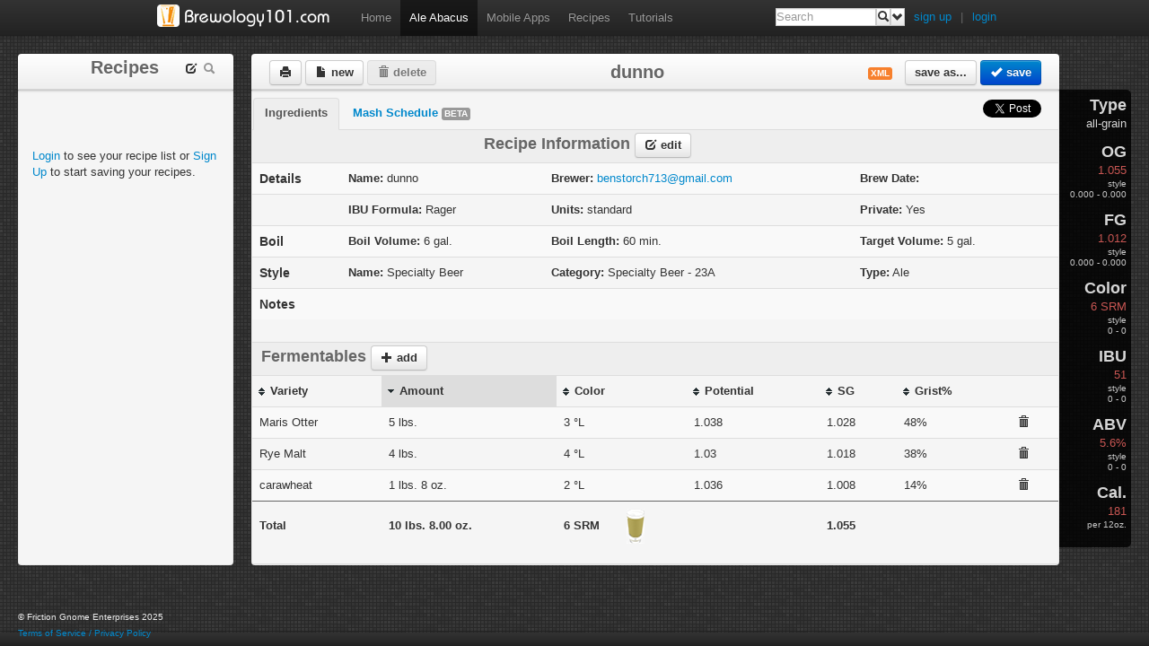

--- FILE ---
content_type: text/html; charset=UTF-8
request_url: https://brewology101.com/AleAbacus/25979/dunno
body_size: 28593
content:
<!DOCTYPE html>
<html lang="en">
    <head>
        <meta http-equiv="Content-Type" content="text/html;charset=UTF-8"/>
        <!-- Le HTML5 shim, for IE6-8 support of HTML elements -->
        <!--[if lt IE 9]>
          <script src="http://html5shim.googlecode.com/svn/trunk/html5.js"></script>
        <![endif]-->        
        <!-- Le styles -->
        <link type="text/css" href="/css/ui-lightness/jquery-ui-1.8.16.custom.css" rel="stylesheet" />	
        <link href="/css/bootstrap.css" rel="stylesheet">    
        <link href="/css/print.css" rel="stylesheet" media="print" />
        <!--[if IE 7]>
            <link href="/css/ie.css" rel="stylesheet">
        <![endif]-->
        <title>Ale Abacus - Recipe</title>
             	   
    <script type="text/javascript">
  	var _gaq = _gaq || [];
  	_gaq.push(['_setAccount', 'UA-5253422-6']);
  	_gaq.push(['_trackPageview']);
  	(function() {
    		var ga = document.createElement('script'); ga.type = 'text/javascript'; ga.async = true;
    		ga.src = ('https:' == document.location.protocol ? 'https://ssl' : 'http://www') + '.google-analytics.com/ga.js';
   		var s = document.getElementsByTagName('script')[0]; s.parentNode.insertBefore(ga, s);
  	})();
    </script>
    </head>
    <body id="aleabacus-body">
        <div class="navbar navbar-fixed-top">
    <div class="navbar-inner">
        <div class="container">
            <a class="brand" href="/"><img src="/img/brewology101_logo.png" width="192" height="25" alt="Brewology101.com" /></a>
            <ul class="nav">
                
                <li ><a href='/'>Home</a></li>
                <li class="active"><a href='/AleAbacus'>Ale Abacus</a></li>
                <li ><a href='/mobile'>Mobile Apps</a></li>
                <li ><a href='/recipes/all'>Recipes</a></li>
                <li ><a href='/tutorials/'>Tutorials</a></li>
                <!--<li><a href='#contact'>Contact</a></li>-->            </ul>

            

            <div id='login' class = 'pull-right' style='padding-top: 10px;'><a style='padding-right: 10px' data-toggle='modal' href='#brewer-register-modal' rel='twipsy' title='Sign up for Brewology101.com'>sign up</a>|<a style='padding-left: 10px' data-toggle='modal' href='#brewer-login-modal' rel='twipsy' title='Login to Brewology101.com'>login</a></div>            
            
            
            <!-- ******* SEARCH FORM ******* -->
            <li class="search">
                <form id="search" action="/recipe_search" method="GET">
                    <input type="text" id="search_field" name="q" placeholder="Search" />
                    <button class="btn" value="" rel="twipsy" data-original-title="Search" >
                        <i class="icon-search"></i>
                    </button>
                    <button class="btn" value="" id="advanced_search_btn" rel="twipsy" data-original-title="Advanced Search">
                        <i class="icon-chevron-down"></i>
                    </button>
                </form>

            </li>
            
            </div>
        </div>
    </div>
<form action="/brewers/login/AleAbacus/25979/dunno" id="loginForm" class="form-horizontal" method="post" accept-charset="utf-8"><div style="display:none;"><input type="hidden" name="_method" value="POST"/></div><div id='brewer-login-modal' class='modal hide fade'>
                        <div class='modal-header'>
                        <a href='#' class='close' data-dismiss='modal'>×</a>
                        <h3>Brewer Login</h3>
                        </div><div class='modal-body'><div id='loginMessage'></div>
                      <div class='control-group' id='loginNameGroup'>
                        <label class='control-label' for='loginName'>Username</label>
                        <div class='controls' id='loginNameDiv'>
                            <input type='text' name='data[Brewer][username]' id='loginName' class='input-large' placeholder='Username'>
                        </div>
                      </div>
                      <div class='control-group' id='loginPasswordGroup'>
                        <label class='control-label' for='loginPassword'>Password</label>
                        <div class='controls' id='loginPassDiv'>
                            <input type='password' name='data[Brewer][password]' id='loginPassword' class='input-large' placeholder='Password'>
                            <span class='help-inline' id='forgotPassSpan'>
                                <a href='javascript:void(0);' id='forgotPassword'>Forgot Password?</a>
                            </span>
                        </div>
                      </div><div class='control-group' id='checkboxDiv'>
                            <label></label>
                            <div class='controls'>
                                <input type='checkbox' id='remember' name='remember'> Remember Me
                            </div>
                          </div></div>
                        <div class='modal-footer'><button type="submit" id="loginSubmit" class="btn btn-primary">login</button>
                        <button type='button' class='btn' onClick='$("#brewer-login-modal").modal("hide")'>Close</button>
                        <!--<a href='#' class='btn close'>Close</a>-->
                        </div>
                    </div></form><form action="/brewers/register/AleAbacus/25979/dunno" id="registerForm" class="form-horizontal" method="post" accept-charset="utf-8"><div style="display:none;"><input type="hidden" name="_method" value="POST"/></div><div id='brewer-register-modal' class='modal hide fade'>
                        <div class='modal-header'>
                        <a href='#' class='close' data-dismiss='modal'>×</a>
                        <h3>Brewer Registration</h3>
                        </div><div class='modal-body'><div class="control-group required" id="nameDiv"><label for="registerName">Username</label><input name="data[Brewer][name]" id="registerName" placeholder="Username" onBlur="validateName()" class="input-large" maxlength="60" type="text"/></div><div class="control-group required" id="passDiv"><label for="registerPassword">Password</label><input name="data[Brewer][password]" id="registerPassword" placeholder="Password" class="input-large" type="password"/></div><div class="control-group" id="passConfDiv"><label for="registerPassword_confirm">Confirm Password</label><input name="data[Brewer][password_confirm]" id="registerPassword_confirm" placeholder="Confirm Password" class="input-large" type="password"/></div><div class="control-group" id="mailDiv"><label for="registerMail">Email</label><input name="data[Brewer][mail]" id="registerMail" placeholder="Email Address" class="input-large" maxlength="254" type="text"/></div></div>
                        <div class='modal-footer'><button type="submit" id="registerSubmit" class="btn btn-primary">register</button>
                        <button type='button' class='btn' onClick='$("#brewer-register-modal").modal("hide")'>Close</button>
                        <!--<a href='#' class='btn close'>Close</a>-->
                        </div>
                </div></form>        <!---Modals--->
        <!---Recipe Information --->
        <div id="recipe-info-edit-box" class="modal hide fade">     
            <div class="modal-header">
                <a href="#" class="close" data-dismiss="modal">×</a>
                <h3>Edit Recipe Information</h3>
            </div>
            <div class="modal-body">
                <form>
                    <fieldset>    
                        <table class="table table-condensed" id="recipe-info-table">
                            <tr>
                                <td>
                                    <div class="control-group">
                                        <label class="control-label" for="recipe-info-name">Name</label>
                                        <div class="controls">
                                            <input class="span3" id="recipe-info-name" tabindex="1" size="30" type="text" placeholder="Enter Recipe Name">                        
                                        </div>
                                    </div> 
                                </td>
                                <td>
                                    <div class="control-group">
                                        <label class="control-label" for="recipe-info-brewer">Brewer</label>
                                        <div class="controls">                        
                                            <span class="uneditable-input input-medium" id="recipe-info-brewer"></span>
                                        </div>
                                    </div> 
                                </td>
                                <td>
                                    <div class="control-group">
                                        <label class="control-label">Brew Date</label>
                                        <div class="controls">
                                            <input class="span3" tabindex="2" id="recipe-info-brew-date" size="30" type="text" placeholder="">                        
                                        </div>
                                    </div> 
                                </td>
                            </tr>
                            <tr>
                                <td>
                                    <div class="control-group">
                                        <label class="control-label" for="recipe-info-ibu-formula">IBU Formula</label>
                                        <div class="controls">
                                            <select class="span3" id="recipe-info-ibu-formula" tabindex="3">
                                                <option value="Rager">Rager</option>
                                                <option value="Tinseth">Tinseth</option>
                                                <option value="Garetz">Garetz</option>                            
                                            </select>
                                        </div>
                                    </div> 
                                </td>
                                <td>
                                    <div class="control-group">
                                        <label class="control-label" for="recipe-info-units">Units</label>
                                        <div class="controls">
                                            <select class="span3" id="recipe-info-units" tabindex="4">
                                                <option value="standard">Standard</option>
                                                <option value="metric">Metric</option>                            
                                            </select>
                                        </div>
                                    </div> 
                                </td>
                                <td>
                                    <div class="control-group">
                                        <label class="control-label" for="recipe-info-private">Private</label>
                                        <div class="controls">
                                            <input id="recipe-info-private" type="checkbox" tabindex="5">
                                        </div>
                                    </div> 
                                </td>
                            </tr>
                            <tr>
                                <td>
                                    <div class="control-group">
                                        <label class="control-label" for="recipe-info-boil-volume">Boil Volume</label>
                                        <div class="controls">
                                            <input class="span3" id="recipe-info-boil-volume" tabindex="6" value="0" size="30" type="number" step="0.1" min="0">                        
                                            <span class="help-inline" id="recipe-info-boil-volume-units">gal.</span>
                                        </div>
                                    </div> 
                                </td>
                                <td>
                                    <div class="control-group">
                                        <label class="control-label" for="recipe-info-boil-length">Boil Length</label>
                                        <div class="controls">
                                            <input class="span3" id="recipe-info-boil-length" tabindex="7" value="0" size="30" type="number" step="5" min="0">                        
                                            <span class="help-inline" >min.</span>
                                        </div>
                                    </div> 
                                </td>
                                <td>
                                    <div class="control-group">
                                        <label class="control-label" for="recipe-info-taget-volume">Target Volume</label>
                                        <div class="controls">
                                            <input class="span3" id="recipe-info-target-volume" tabindex="8" value="0" size="30" type="number" step="0.1" min="0">                        
                                            <span class="help-inline" id="recipe-info-target-volume-units">gal.</span>
                                        </div>
                                    </div> 
                                </td>
                            </tr>
                            <tr>
                                <td>
                                    <div class="control-group">
                                        <label class="control-label" for="recipe-info-mash-efficiency">Mash Efficiency</label>
                                        <div class="controls">
                                            <input class="span3" id="recipe-info-mash-efficiency" tabindex="9" value="0" size="30" type="number" step="1" min="0">
                                            <span class="help-inline" id="recipe-info-mash-efficiency-units">%</span>
                                        </div>
                                    </div>
                                </td>
                                <td>
                                    <div class="control-group">
                                        <label class="control-label" for="recipe-info-mash-length">Mash Length</label>
                                        <div class="controls">
                                            <span class="uneditable-input input-medium help-inline" id="recipe-info-mash-length"></span><span class="help-inline" >min.</span>
                                        </div>
                                    </div> 
                                </td>
                                <td>&nbsp;</td>
                            </tr>
                            <tr>
                                <td>
                                    <div class="control-group">
                                        <label class="control-label" for="recipe-info-style">Style</label>
                                        <div class="controls">
                                            <select class="span3" id="recipe-info-style" tabindex="11">
                                                <option value="37645">American Amber Ale</option><option value="37684">American Barleywine</option><option value="37646">American Brown Ale</option><option value="37660">American IPA</option><option value="37644">American Pale Ale</option><option value="37657">American Stout</option><option value="37632">American Wheat or Rye</option><option value="37708">Applewine</option><option value="37652">Baltic Porter</option><option value="37677">Belgian Blond Ale</option><option value="37681">Belgian Dark Strong Ale</option><option value="37678">Belgian Dubbel</option><option value="37680">Belgian Golden Strong Ale</option><option value="37667">Belgian Pale Ale</option><option value="37670">Belgian Specialty Ale</option><option value="37679">Belgian Tripel</option><option value="37671">Berliner Weisse</option><option value="37669">Biere de Garde</option><option value="37630">Blonde Ale</option><option value="37618">Boehmian Pilsner</option><option value="37699">Braggot</option><option value="37650">Brown Porter</option><option value="37634">California Common Beer</option><option value="37687">Christmas & Winter Specialty S</option><option value="37619">Classic American Pilsner</option><option value="37688">Classic Rauchbier</option><option value="37701">Common Cider</option><option value="37704">Common Perry</option><option value="37629">Cream Ale</option><option value="37695">Cyser (Apple Melomel)</option><option value="37622">Dark American Lager</option><option value="37627">Doppelbock</option><option value="37616">Dortmunder Export</option><option value="37692">Dry Mead</option><option value="37653">Dry Stout</option><option value="37663">Dunkelweizen</option><option value="37635">Dusseldorf Altbier</option><option value="37628">Eisbock</option><option value="37683">English Barleywine</option><option value="37702">English Cider</option><option value="37659">English IPA</option><option value="37638">Extra Special & Strong Bitter</option><option value="37673">Flanders Brown Ale & Oud Bruin</option><option value="37672">Flanders Red Ale</option><option value="37656">Foreign Extra Stout</option><option value="37703">French Cider</option><option value="37685">Fruit Beer</option><option value="37707">Fruit Cider</option><option value="37676">Fruit Lambic</option><option value="37617">German Pilsner</option><option value="37675">Gueuze</option><option value="37661">Imperial IPA</option><option value="37642">Irish Red Ale</option><option value="37631">Kolsch</option><option value="37612">Light American Lager</option><option value="37625">Maibock & Helles Bock</option><option value="37698">Metheglin</option><option value="37647">Mild</option><option value="37623">Munich Dunkel</option><option value="37615">Munich Helles</option><option value="37706">New England Cider</option><option value="37649">Northern English Brown Ale</option><option value="37633">Northern German Altbier</option><option value="37655">Oatmeal Stout</option><option value="37621">Oktoberfest & Maerzen</option><option value="37682">Old Ale</option><option value="37700">Open Category Mead</option><option value="37697">Other Fruit Melomel</option><option value="37689">Other Smoked Beer</option><option value="37709">Other Specialty Cider & Perry</option><option value="37614">Premium American Lager</option><option value="37696">Pyment (Grape Melomel)</option><option value="37651">Robust Porter</option><option value="37665">Roggenbier</option><option value="37658">Russian Imperial Stout</option><option value="37668">Saison</option><option value="37624">Schwarzbier (Black Beer)</option><option value="37641">Scottish Export 80</option><option value="37640">Scottish Heavy 70</option><option value="37639">Scottish Light 60</option><option value="37693">Semi-Sweet Mead</option><option value="37648">Southern English Brown</option><option value="37637">Special, Best & Premium Bitter</option><option value="37691">Specialty Beer</option><option value="37686">Spice, Herb & Vegetable Beer</option><option value="37636">Standard & Ordinary Bitter</option><option value="37613">Standard American Lager</option><option value="37674">Straight (Unblended) Lambic</option><option value="37643">Strong Scotch Ale</option><option value="37694">Sweet Mead</option><option value="37654">Sweet Stout</option><option value="37626">Traditional Bock</option><option value="37705">Traditional Perry</option><option value="37620">Vienna Lager</option><option value="37662">Weizen & Weissbier</option><option value="37664">Weizenbock</option><option value="37666">Witbier</option><option value="37690">Wood-Aged Beer</option>                                            </select>
                                        </div>
                                    </div> 
                                </td>
                                <td>
                                    <div class="control-group">
                                        <label class="control-label" for="recipe-info-style-category">Style Category</label>
                                        <div class="controls">                        
                                            <span class="uneditable-input input-medium" id="recipe-info-style-category"></span>
                                        </div>
                                    </div>  
                                </td>
                                <td>
                                    <div class="control-group">
                                        <label class="control-label" for="recipe-info-style-type">Style Type</label>
                                        <div class="controls">                        
                                            <span class="uneditable-input input-medium" id="recipe-info-style-type"></span>
                                        </div>
                                    </div> 
                                </td>
                            </tr>
                            <tr>
                                <td colspan="3">
                                    <div class="control-group">
                                        <label class="control-label" for="recipe-info-notes">Notes</label>
                                        <div class="controls">                        
                                            <textarea class="span8" id="recipe-info-notes" rows="3"></textarea>
                                        </div>
                                    </div> 
                                </td>
                            </tr>
                        </table>
                    </fieldset>            
                </form>               
            </div>
            <div class="modal-footer">
                <a href="#" id="save-recipe-info-edit" class="btn btn-primary recipe-info-edit-save"><i class="icon-ok icon-white"></i> update</a>
                <a href="#" id="cancel-recipe-info-edit" class="btn recipe-info-edit-cancel"><i class="icon-remove"></i> cancel</a>        
            </div>
        </div>

        <!---Fermentables add edit box--->
        <div id="fermentables-add-edit-box" class="modal hide fade">     
            <div class="modal-header">
                <a href="#" class="close" data-dismiss="modal">×</a>
                <h3 id="add-edit-ferm-box-title">Add Fermentable</h3>
            </div>
            <div class="modal-body">
                <form class="form-horizontal">
                    <fieldset>          
                        <div class="control-group">
                            <label class="control-label" for="add-edit-ferm-name">Fermentable</label>
                            <div class="controls">
                                <input class="span3" id="add-edit-ferm-name" size="30" type="text" placeholder="Enter Fermentable Name">                        
                            </div>
                        </div>  
                        <div class="control-group">
                            <label class="control-label">Weight</label>
                            <div class="controls">
                                <div class="inline-inputs">
                                    <input class="span2" id="add-edit-ferm-weight-large" type="number" value="0" step="1" min="0">
                                    <span class="help-inline" id="add-edit-ferm-weight-large-label">lbs.</span>
                                    <input class="span2" id="add-edit-ferm-weight-small" type="number" value="0" step="1" min="0">
                                    <span class="help-inline" id="add-edit-ferm-weight-small-label">oz.</span>
                                </div>
                            </div>
                        </div>  
                        <div class="control-group">
                            <label class="control-label" for="add-edit-ferm-lovibond">Color</label>
                            <div class="controls">
                                <input class="span3" id="add-edit-ferm-lovibond" value="0" size="30" type="number" step="1" min="0">
                                <span class="help-inline" >&deg;L</span>
                            </div>
                        </div>  
                        <div class="control-group">
                            <label class="control-label" for="add-edit-ferm-potential">Potential</label>
                            <div class="controls">
                                <input class="span3" id="add-edit-ferm-potential" value="0" size="30" type="number" step="0.001" min="0">                        
                            </div>
                        </div>  
                        <div class="control-group">
                            <label class="control-label" for="add-edit-ferm-extract">Type</label>
                            <div class="controls">                                
                                <select id="add-edit-ferm-type">
                                    <option value="Grain">Grain</option>
                                    <option value="Sugar">Sugar</option> 
                                    <option value="Extract">Extract</option>
                                    <option value="Dry Extract">Dry Extract</option>
                                    <option value="Adjunct">Adjunct</option>
                                </select>
                            </div>
                        </div>  
                        <!--<div class="control-group">
                            <label class="control-label" for="add-edit-ferm-yield">Yield</label>
                            <div class="controls">
                                <input class="span3" id="add-edit-ferm-yield" value="0" size="30" type="number" step="0.1" min="0">
                                <span class="help-inline" >%</span>
                            </div>
                        </div>  -->
                        <div class="control-group">
                            <label class="control-label" for="add-edit-ferm-sg">SG</label>
                            <div class="controls">
                                <span class="uneditable-input" id="add-edit-ferm-sg">0</span>
                            </div>
                        </div>
                    </fieldset>
                </form>       
            </div>
            <div class="modal-footer">
                <a href="#" id="save-ferm-add-edit" class="btn btn-primary ferm-add-edit-save"><i class="icon-ok icon-white"></i> add</a>
                <a href="#" id="cancel-ferm-add-edit" class="btn ferm-add-edit-cancel"><i class="icon-remove"></i> cancel</a>        
            </div>
        </div>

        <!---Hops add edit box--->
        <div id="hops-add-edit-box" class="modal hide fade">     
            <div class="modal-header">
                <a href="#" class="close" data-dismiss="modal">×</a>
                <h3 id="add-edit-hops-box-title">Add Hops</h3>
            </div>
            <div class="modal-body">
                <form class="form-horizontal">
                    <fieldset>          
                        <div class="control-group">
                            <label class="control-label" for="add-edit-hops-name">Hops</label>
                            <div class="controls">
                                <input class="span3" id="add-edit-hops-name" size="30" type="text" placeholder="Enter Hops Name">                        
                            </div>
                        </div>  
                        <div class="control-group">
                            <label class="control-label">Weight</label>
                            <div class="controls">
                                <div class="inline-inputs">
                                    <input class="span2" id="add-edit-hops-weight" type="number" value="0" step="0.1" min="0">
                                    <span class="help-inline" id="add-edit-hops-weight-label">oz.</span>
                                </div>
                            </div>
                        </div>  
                        <div class="control-group">
                            <label class="control-label" for="add-edit-hops-alpha">Alpha Acid</label>
                            <div class="controls">
                                <input class="span3" id="add-edit-hops-alpha" value="0" size="30" type="number" step="0.1" min="0">
                                <span class="help-inline" >%</span>
                            </div>
                        </div>  
                        <div class="control-group">
                            <label class="control-label" for="add-edit-hops-use">Use</label>
                            <div class="controls">
                                <select id="add-edit-hops-use" class="span3">
                                        <option value="Boil">Boil</option>
                                        <option value="Dry Hop">Dry Hop</option>
                                        <option value="Mash">Mash</option>
                                        <option value="First Wort">First Wort</option>
                                        <option value="Aroma">Aroma</option>
                                </select>
                            </div>
                        </div>  
                        <div class="control-group">
                            <label class="control-label" for="add-edit-hops-time">Time</label>
                            <div class="controls">
                                <input class="span3" id="add-edit-hops-time" value="0" size="30" type="number" step="5" min="0">
                                <select class="span3" id="add-edit-hops-time-unit">
                                    <option value="min.">min.</option>
                                    <option value="day(s)">day(s)</option>                                                        
                                </select> 
                            </div>
                        </div>  
                        <div class="control-group">
                            <label class="control-label" for="add-edit-hops-form">Form</label>
                            <div class="controls">
                                <select class="span3" id="add-edit-hops-form">
                                    <option value="Whole">Whole</option>
                                    <option value="Pellet">Pellet</option>                            
                                    <option value="Plug">Plug</option>
                                </select>                 
                            </div>
                        </div>  
                        <div class="control-group">
                            <label class="control-label" for="add-edit-hops-ibu">IBU</label>
                            <div class="controls">
                                <span class="uneditable-input" id="add-edit-hops-ibu">0</span>
                            </div>
                        </div>
                    </fieldset>
                </form>       
            </div>
            <div class="modal-footer">
                <a href="#" id="save-hops-add-edit" class="btn btn-primary hops-add-edit-save"><i class="icon-ok icon-white"></i> add</a>
                <a href="#" id="cancel-hops-add-edit" class="btn hops-add-edit-cancel"><i class="icon-remove"></i> cancel</a>        
            </div>
        </div>

        <!---Yeast add edit box--->
        <div id="yeast-add-edit-box" class="modal hide fade">     
            <div class="modal-header">
                <a href="#" class="close" data-dismiss="modal">×</a>
                <h3 id="add-edit-yeast-box-title">Add Yeast</h3>
            </div>
            <div class="modal-body">
                <form class="form-horizontal">
                    <fieldset>          
                        <div class="control-group">
                            <label class="control-label" for="add-edit-yeast-name">Yeast</label>
                            <div class="controls">
                                <input class="span3" id="add-edit-yeast-name" size="30" type="text" placeholder="Enter Yeast Name">                        
                            </div>
                        </div>  
                        <div class="control-group">
                            <label class="control-label">Attenuation</label>
                            <div class="controls">
                                <div class="inline-inputs">
                                    <input class="span2" id="add-edit-yeast-attenuation" type="number" value="0" step="0.5" min="0">
                                </div>
                            </div>
                        </div>  
                        <div class="control-group">
                            <label class="control-label" for="add-edit-yeast-flocculation">Flocculation</label>
                            <div class="controls">
                                <select class="span3" id="add-edit-yeast-flocculation">                            
                                    <option value="Low">Low</option>
                                    <option value="Low/Med">Low/Med</option>
                                    <option value="Medium">Medium</option>
                                    <option value="Med/High">Med/High</option>
                                    <option value="High">High</option>
                                    <option value="Very High">Very High</option>
                                </select>              
                            </div>
                        </div> 
                        <div class="control-group">
                            <label class="control-label" for="add-edit-yeast-min-temp">Min Temperature</label>
                            <div class="controls">
                                <input class="span3" id="add-edit-yeast-min-temp" value="0" size="30" type="number" step="1" min="0">
                                <span class="help-inline yeast-temp-units">&deg;F</span>
                            </div>
                        </div>                               
                        <div class="control-group">
                            <label class="control-label" for="add-edit-yeast-max-temp">Max Temperature</label>
                            <div class="controls">
                                <input class="span3" id="add-edit-yeast-max-temp" value="0" size="30" type="number" step="1" min="0">
                                <span class="help-inline yeast-temp-units">&deg;F</span>
                            </div>
                        </div>                               
                    </fieldset>
                </form>       
            </div>
            <div class="modal-footer">
                <a href="#" id="save-yeast-add-edit" class="btn btn-primary yeast-add-edit-save"><i class="icon-ok icon-white"></i> add</a>
                <a href="#" id="cancel-yeast-add-edit" class="btn yeast-add-edit-cancel"><i class="icon-remove"></i> cancel</a>        
            </div>
        </div>

        <!---Misc add edit box--->
        <div id="misc-add-edit-box" class="modal hide fade">     
            <div class="modal-header">
                <a href="#" class="close" data-dismiss="modal">×</a>
                <h3 id="add-edit-misc-box-title">Add Misc</h3>
            </div>
            <div class="modal-body">
                <form class="form-horizontal">
                    <fieldset>          
                        <div class="control-group">
                            <label class="control-label" for="add-edit-misc-name">Misc</label>
                            <div class="controls">
                                <input class="span3" id="add-edit-misc-name" size="30" type="text" placeholder="Enter Misc Name">                        
                            </div>
                        </div>                  
                        <div class="control-group">
                            <label class="control-label" for="add-edit-misc-type">Type</label>
                            <div class="controls">                        
                                <select id="add-edit-misc-type">
                                        <option>Spice</option>
                                        <option>Fining</option>
                                        <option>Water Agent</option>
                                        <option>Herb</option>
                                        <option>Flavor</option>
                                        <option>Other</option>
                                </select>
                            </div>
                        </div>
                        <div class="control-group">
                            <label class="control-label">Amount</label>
                            <div class="controls">
                                <div class="inline-inputs">
                                    <input class="span2" id="add-edit-misc-amount" type="number" value="0" step="0.1" min="0">
                                    <select class="span3" id="add-edit-misc-amount-unit">                                                       
                                    </select> 
                                </div>
                            </div>
                        </div>  
                        <div class="control-group">
                            <label class="control-label" for="add-edit-misc-use">Use</label>
                            <div class="controls">
                                <select id="add-edit-misc-use" class="span3">
                                    <option>Boil</option>
                                    <option>Bottling</option>
                                    <option>Mash</option>
                                    <option>Primary</option>
                                    <option>Secondary</option>
                                </select>
                            </div>
                        </div>  
                        <div class="control-group">
                            <label class="control-label" for="add-edit-misc-time">Time</label>
                            <div class="controls">
                                <input class="span3" id="add-edit-misc-time" value="0" size="30" type="number" step="5" min="0">
                                <select class="span3" id="add-edit-misc-time-unit">
                                    <option value="min.">min.</option>
                                    <option value="day(s)">day(s)</option>                                                        
                                </select> 
                            </div>
                        </div>                           
                    </fieldset>
                </form>       
            </div>
            <div class="modal-footer">
                <a href="#" id="save-misc-add-edit" class="btn btn-primary misc-add-edit-save"><i class="icon-ok icon-white"></i> add</a>
                <a href="#" id="cancel-misc-add-edit" class="btn misc-add-edit-cancel"><i class="icon-remove"></i> cancel</a>        
            </div>
        </div>


        <!---Save as box--->
        <div id="save-as-box" class="modal hide fade">     
            <div class="modal-header">
                <a href="#" class="close" data-dismiss="modal">×</a>
                <h3>Save As...</h3>
            </div>
            <div class="modal-body">
                <form class="form-horizontal">
                    <fieldset>          
                        <div class="control-group">
                            <label class="control-label" for="save-as-name">Name</label>
                            <div class="controls">
                                <input class="span3" id="save-as-name" size="30" type="text" placeholder="Enter New Name">                        
                            </div>
                        </div>                                
                    </fieldset>
                </form>       
            </div>
            <div class="modal-footer">
                <a href="#" id="save-save-as" class="btn btn-primary"><i class="icon-ok icon-white"></i> save</a>
                <a href="#" id="cancel-save-as" class="btn"><i class="icon-remove"></i> cancel</a>        
            </div>
        </div>

        <!---Import BeerXML box--->
        <div id="import-xml-box" class="modal hide fade">
            <div class="modal-header">
                <a href="#" class="close" data-dismiss="modal">×</a>
                <h3>Import BeerXML...</h3>
            </div>
            <div class="modal-body">
                <form class="form-horizontal" method="post" enctype="multipart/form-data">
                    <fieldset>
                        <div class="control-group">
                            <!--<label class="control-label" for="beerXmlInput">Select BeerXML File</label>-->
                            <div class="controls">
                                <input class="input-file" id="beerXmlInput" name="beerXmlInput" type="file">
                            </div>
                        </div>
                        <div class='control-group'>
                            <label></label>
                            <div class='controls'>
                                <input type='checkbox' id='convert_to_standard' name='convert_to_standard'> Convert To US Standard Units
                            </div>
                        </div>
                    </fieldset>
                </form>
            </div>
            <div class="modal-footer">
                <a href="javascript:void(0);" id="import-beer-xml" class="btn btn-primary"><i class="icon-ok icon-white"></i> import</a>
                <a href="javascript:void(0);" id="cancel-import-xml" class="btn"><i class="icon-remove"></i> cancel</a>
            </div>
        </div>


        <!---Mash Information --->
        <div id="mash-info-edit-box" class="modal hide fade">
            <div class="modal-header">
                <a href="#" class="close" data-dismiss="modal">×</a>
                <h3>Edit Mash Information</h3>
            </div>
            <div class="modal-body">
                <form>
                    <fieldset>
                        <table class="table table-condensed">
                            <tr>
                                <td>
                                    <div class="control-group">
                                        <label class="control-label" for="mash-recipe-info-name">Name</label>
                                        <div class="controls">
                                            <input class="span3" id="mash-recipe-info-name" tabindex="1" size="30" type="text" placeholder="Enter Recipe Name">
                                        </div>
                                    </div>
                                </td>
                                <td>
                                    <div class="control-group">
                                        <label class="control-label" for="mash-recipe-info-brewer">Brewer</label>
                                        <div class="controls">
                                            <span class="uneditable-input input-medium" id="mash-recipe-info-brewer"></span>
                                        </div>
                                    </div>
                                </td>
                                <td>
                                    <div class="control-group">
                                        <label class="control-label">Brew Date</label>
                                        <div class="controls">
                                            <input class="span3" tabindex="2" id="mash-recipe-info-brew-date" size="30" type="text" placeholder="">
                                        </div>
                                    </div>
                                </td>
                            </tr>
                            <tr>
                                <td>
                                    <div class="control-group">
                                        <label class="control-label" for="mash-info-boil-volume">Boil Volume</label>
                                        <div class="controls">
                                            <input class="span3" id="mash-info-boil-volume" tabindex="3" value="0" size="30" type="number" step="0.1" min="0">
                                            <span class="help-inline" id="mash-info-boil-volume-units">gal.</span>
                                        </div>
                                    </div>
                                </td>
                                <td>
                                    <div class="control-group">
                                        <label class="control-label" for="mash-recipe-info-units">Units</label>
                                        <div class="controls">
                                            <select class="span3" id="mash-recipe-info-units" tabindex="4">
                                                <option value="standard">Standard</option>
                                                <option value="metric">Metric</option>
                                            </select>
                                        </div>
                                    </div>
                                </td>
                                <td>
                                    <div class="control-group">
                                        <label class="control-label" for="mash-info-thermal-loss">Thermal Loss</label>
                                        <div class="controls">
                                            <input class="span3" id="mash-info-thermal-loss" tabindex="9" value="3.0" size="30" type="number" step=".2" min="0">
                                            <span class="help-inline" id="mash-info-thermal-loss-units">&deg;F</span>
                                        </div>
                                    </div>
                                </td>
                            </tr>
                            <tr>
                                <td>
                                    <div class="control-group">
                                        <label class="control-label" for="mash-info-efficiency">Efficiency</label>
                                        <div class="controls">
                                            <input class="span3" id="mash-info-grain-efficiency" tabindex="6" value="75" size="30" type="number" step="1" min="0">
                                            <span class="help-inline" id="mash-info-grain-efficiency-units">%</span>
                                        </div>
                                    </div>
                                </td>
                                <td>
                                    <div class="control-group">
                                        <label class="control-label" for="mash-info-method">Method</label>
                                        <div class="controls">
                                            <select class="span3" id="mash-info-method" tabindex="8">
                                                <option value="single infusion">Single Infusion</option>
                                                <option value="double infusion">Double Infusion</option>
                                                <option value="single decoction">Single Decoction</option>
                                                <option value="double decoction">Double Decoction</option>
                                                <option value="triple decoction">Triple Decoction</option>
                                            </select>
                                        </div>
                                    </div>
                                </td>
                                <td>
                                    <div class="control-group">
                                        <label class="control-label" for="mash-info-sparge-method">Sparge Method</label>
                                        <div class="controls">
                                            <select class="span3" id="mash-info-sparge-method" tabindex="3">
                                                <option value="fly">Fly</option>
                                                <option value="batch">Batch</option>
                                            </select>
                                        </div>
                                    </div>
                                </td>
                            </tr>
                            <tr>
                                <td>
                                    <div class="control-group">
                                        <label class="control-label" for="mash-info-grain-temp">Grain Temp</label>
                                        <div class="controls">
                                            <input class="span3" id="mash-info-grain-temp" tabindex="9" value="72" size="30" type="number" step="1" min="0">
                                            <span class="help-inline" id="mash-info-grain-temp-units">&deg;F</span>
                                        </div>
                                    </div>
                                </td>
                                <td>
                                    <div class="control-group">
                                        <label class="control-label" for="mash-info-grist-ratio">Initial Grist Ratio</label>
                                        <div class="controls">
                                            <input class="span3" id="mash-info-grist-ratio" tabindex="10" value="1.5" size="30" type="number" step="0.1" min="0">
                                            <span class="help-inline" id="mash-info-grist-ratio-units">qt./lb.</span>
                                        </div>
                                    </div>
                                </td>
                                <td>
                                    <div class="control-group">
                                        <label class="control-label" for="mash-info-absorption-rate">Absorption Rate</label>
                                        <div class="controls">
                                            <input class="span3" id="mash-info-absorption-rate" tabindex="11" value=".15" size="30" type="number" step="0.01" min="0">
                                            <span class="help-inline" id="mash-info-absorption-rate-units">gal./lb.</span>
                                        </div>
                                    </div>
                                </td>
                            </tr>
                            <tr>
                                <td colspan="3">
                                    <div class="control-group">
                                        <label class="control-label" for="mash-info-notes">Mash Notes</label>
                                        <div class="controls">
                                            <textarea class="span8" id="mash-info-notes" rows="3"></textarea>
                                        </div>
                                    </div>
                                </td>
                            </tr>
                        </table>
                    </fieldset>
                </form>
            </div>
            <div class="modal-footer">
                <a href="#" id="save-mash-info-edit" class="btn btn-primary mash-info-edit-save"><i class="icon-ok icon-white"></i> update</a>
                <a href="#" id="cancel-mash-info-edit" class="btn mash-info-edit-cancel"><i class="icon-remove"></i> cancel</a>
            </div>
        </div>

        <!---Mash Step add edit box--->
        <div id="mash-step-add-edit-box" class="modal hide fade">
            <div class="modal-header">
                <a href="#" class="close" data-dismiss="modal">×</a>
                <h3 id="add-edit-mash-step-box-title">Add Mash Step</h3>
            </div>
            <div class="modal-body">
                <form class="form-horizontal">
                    <fieldset>
                        <div class="control-group">
                            <label class="control-label" for="add-edit-mash-step-name">Name</label>
                            <div class="controls">
                                <input class="span3" id="add-edit-mash-step-name" size="30" type="text" placeholder="Enter Step Name">
                            </div>
                        </div>
                        <div class="control-group">
                            <label class="control-label" for="add-edit-mash-step-type">Type</label>
                            <div class="controls">
                                <select class="span3" id="add-edit-mash-step-type">
                                    <option value="infusion">Infusion</option>
                                    <option value="decoction">Decoction</option>
                                    <option value="temperature">Temperature</option>
                                </select>
                            </div>
                        </div>
                        <div class="control-group">
                            <label class="control-label" for="add-edit-mash-step-length">Length</label>
                            <div class="controls">
                                <input class="span3" id="add-edit-mash-step-length" value="60" size="30" type="number" step="5" min="0">
                                <span class="help-inline" >min.</span>
                            </div>
                        </div>
                        <div class="control-group">
                            <label class="control-label" for="add-edit-mash-step-target-temp">Target Temp</label>
                            <div class="controls">
                                <input class="span3" id="add-edit-mash-step-target-temp" value="155" size="30" type="number" step="1" min="0">
                                <span class="help-inline" id="add-edit-mash-step-target-temp-label">&deg;F</span>
                            </div>
                        </div>
                        <div class="control-group">
                            <label class="control-label" for="add-edit-mash-step-water-amount">Infusion Amount</label>
                            <div class="controls">
                                <input class="span3" id="add-edit-mash-step-water-amount" value="3" size="30" type="number" step=".1" min="0">
                                <span class="help-inline" id="add-edit-mash-step-water-amount-label">gal.</span>
                            </div>
                        </div>
                        <div class="control-group">
                            <label class="control-label" for="add-edit-mash-step-water-temp">Infusion Temp</label>
                            <div class="controls">
                                <input class="span3" id="add-edit-mash-step-water-temp" value="165" size="30" type="number" step="1" min="0">
                                <span class="help-inline" id="add-edit-mash-step-water-temp-label">&deg;F</span>
                            </div>
                        </div>
                        <div class="control-group">
                            <label class="control-label" for="add-edit-mash-step-grist-ratio">Grist Ratio</label>
                            <div class="controls">
                                <span class="span3 uneditable-input" id="add-edit-mash-step-grist-ratio">0</span>
                                <span class="help-inline" id="add-edit-mash-step-grist-ratio-label">qt./lb.</span>
                            </div>
                        </div>
                    </fieldset>
                </form>
            </div>
            <div class="modal-footer">
                <a href="#" id="save-mash-step-add-edit" class="btn btn-primary mash-step-add-edit-save"><i class="icon-ok icon-white"></i> add</a>
                <a href="#" id="cancel-mash-step-add-edit" class="btn mash-step-add-edit-cancel"><i class="icon-remove"></i> cancel</a>
            </div>
        </div>

        <!---Sparge Step add edit box--->
        <div id="sparge-step-add-edit-box" class="modal hide fade">
            <div class="modal-header">
                <a href="#" class="close" data-dismiss="modal">×</a>
                <h3 id="add-edit-sparge-step-box-title">Add Sparge Step</h3>
            </div>
            <div class="modal-body">
                <form class="form-horizontal">
                    <fieldset>
                        <div class="control-group">
                            <label class="control-label" for="add-edit-sparge-step-name">Name</label>
                            <div class="controls">
                                <input class="span3" id="add-edit-sparge-step-name" size="30" type="text" placeholder="Enter Step Name">
                            </div>
                        </div>
                        <div class="control-group" id="group-sparge-step-length">
                            <label class="control-label" for="add-edit-sparge-step-length">Length</label>
                            <div class="controls">
                                <input class="span3" id="add-edit-sparge-step-length" value="60" size="30" type="number" step="5" min="0">
                                <span class="help-inline" >min.</span>
                            </div>
                        </div>
                        <div class="control-group">
                            <label class="control-label" for="add-edit-sparge-step-target-temp">Target Temp</label>
                            <div class="controls">
                                <input class="span3" id="add-edit-sparge-step-target-temp" value="155" size="30" type="number" step="1" min="0">
                                <span class="help-inline" >&deg;F</span>
                            </div>
                        </div>
                        <div class="control-group">
                            <label class="control-label" for="add-edit-sparge-step-water-amount">Water Amount</label>
                            <div class="controls">
                                <input class="span3" id="add-edit-sparge-step-water-amount" value="3" size="30" type="number" step=".1" min="0">
                                <span class="help-inline" >gal.</span>
                            </div>
                        </div>
                        <div class="control-group" id="group-sparge-step-water-temp">
                            <label class="control-label" for="add-edit-sparge-step-water-temp">Water Temp</label>
                            <div class="controls">
                                <input class="span3" id="add-edit-sparge-step-water-temp" value="165" size="30" type="number" step="1" min="0">
                                <span class="help-inline" >&deg;F</span>
                            </div>
                        </div>
                    </fieldset>
                </form>
            </div>
            <div class="modal-footer">
                <a href="#" id="save-sparge-step-add-edit" class="btn btn-primary sparge-step-add-edit-save"><i class="icon-ok icon-white"></i> add</a>
                <a href="#" id="cancel-sparge-step-add-edit" class="btn sparge-step-add-edit-cancel"><i class="icon-remove"></i> cancel</a>
            </div>
        </div>
        
        <div id="preferences-edit-box" class="modal hide fade">
            <div class="modal-header">
                <a href="#" class="close" data-dismiss="modal">×</a>
                <h3 id="preferences-edit-box-title">Edit Your Preferences</h3>
            </div>
            <div class="modal-body">
                <form class="form-horizontal">
                    <fieldset>
                        <div class="control-group">
                            <label class="control-label" for="default-units">Default Units</label>
                            <div class="controls">
                                <select class="span3" id="default-units">
                                    <option value="standard">Standard</option>
                                    <option value="metric">Metric</option>                            
                                </select>
                            </div>
                        </div>
                        <div class="control-group">
                            <label class="control-label" for="default-ibu-formula">IBU Formula</label>
                            <div class="controls">
                                <select class="span3" id="default-ibu-formula">
                                    <option value="rager">Rager</option>
                                    <option value="tinseth">Tinseth</option>
                                    <option value="garetz">Garetz</option>                            
                                </select>
                            </div>
                        </div>
                        <div class="control-group">
                            <label class="control-label" for="default-mash-method">Mash Method</label>
                            <div class="controls">
                                <select class="span3" id="default-mash-method">
                                    <option value="single infusion">Single Infusion</option>
                                    <option value="double infusion">Double Infusion</option>
                                    <option value="single decoction">Single Decoction</option>                            
                                    <option value="double decoction">Double Decoction</option>                            
                                    <option value="triple decoction">Triple Decoction</option>                            
                                </select>
                            </div>
                        </div>
                        <div class="control-group">
                            <label class="control-label" for="default-sparge-method">Sparge Method</label>
                            <div class="controls">
                                <select class="span3" id="default-sparge-method">
                                    <option value="fly">Fly</option>
                                    <option value="batch">Batch</option>
                                </select>
                            </div>
                        </div>
                    </fieldset>
                </form>
            </div>
            <div class="modal-footer">
                <a href="#" id="save-preferences-edit" class="btn btn-primary preferences-edit-save"><i class="icon-ok icon-white"></i> save</a>
                <a href="#" id="cancel-preferences-edit" class="btn preferences-edit-cancel"><i class="icon-remove"></i> cancel</a>
            </div>
        </div>


        <!---End Modals--->
        <div id="aleabacus-container">
            <div id="recipe-list-title">
                <a class="recipe-import-btn" id="recipe_import_btn" href="javascript:void(0);" rel="twipsy" title="Import BeerXML"><i class="icon-upload"></i></a>
                <a class="recipe-export-btn" id="recipe_export_btn" href="/recipes/beer_xml/all/beer.xml" target="_blank" rel="twipsy" title="Export BeerXML"><i class="icon-download"></i></a>
                <h3>Recipes</h3>
                <a class="recipe-list-btn" id="recipe_search_btn" href="javascript:void(0);" rel="twipsy" title="Search Recipe List"><i class="icon-search"></i></a>
                <a class="recipe-list-btn" id="edit_recipes_btn" href="/recipes/manage" rel="twipsy" title="Manage Recipes"><i class="icon-edit"></i></a>
            </div>
            <div id="aleabacus-sidebar" class="well">
                <div id="recipe_search" style="visibility: hidden;">
                    <form class="form-search">     
                        <span id="search-icon"><i class="icon-search"></i></span>
                        <input type="text" id="recipe_search_text" class="input-medium search-query" placeholder="Enter Recipe Name" />                                
                    </form>
                </div>
                <ul id="recipe-list" class="unstyled"></ul><div id="recipe-list-login"><a data-toggle="modal" href="#brewer-login-modal">Login</a> to see your recipe list or <a data-toggle="modal" href="#brewer-register-modal">Sign Up</a> to start saving your recipes.</div>            </div>
            <script>
    var recipeObj = {"Recipe":{"id":"25979","app_id":"9088fa8fc3b122e8067455a608a1360a","user_id":"5021","name":"dunno","type":"all-grain","style_id":"37691","batch_size":"5","boil_size":"6","boil_time":"60","efficiency":"75","date_brewed":"0","carbonation":"0","priming_sugar_name":"","carbonation_temp":"0","units":"standard","date_created":"1437169280","mash_time":"60","notes":"","update_tmstamp":"2015-07-17 21:41:55","update_timestamp":"1453090688","delete":"0","private":"0","ibu_formula":"Rager","grain_temp":"72","mash_notes":"","mash_method":"Single Infusion","sparge_method":"Fly","grist_ratio":"1.5","absorption_rate":"0.15","thermal_loss":"3","urlName":"dunno"},"Brewer":{"uid":"5021","name":"benstorch713@gmail.com","mail":"benstorch713@gmail.com","theme":"","signature":"","signature_format":null,"created":"1389297911","access":"1506091705","login":"1506091705","status":"0","timezone":null,"language":"","picture":"\/img\/users\/profile\/profile.jpg","init":"","experience":"Beginner","admin":"0"},"Style":{"id":"37691","name":"Specialty Beer","category":"Specialty Beer","category_number":"23","style_letter":"A","style_guide":"BJCP","type":"Ale","og_min":"0","og_max":"0","fg_min":"0","fg_max":"0","ibu_min":"0","ibu_max":"0","color_min":"0","color_max":"0","abv_min":"0","abv_max":"0","recipe_count":"603"},"Hop":[{"id":"556295","recipe_id":"25979","name":"Nugget (Usa)","alpha":"13.5","amount":"1","use":"Boil","time":"40","form":"Pellet"},{"id":"556296","recipe_id":"25979","name":"Fuggles (Uk)","alpha":"5","amount":"1","use":"Boil","time":"5","form":"Pellet"},{"id":"556297","recipe_id":"25979","name":"East Kent Goldings (Uk)","alpha":"5","amount":"1","use":"Boil","time":"0","form":"Pellet"}],"Fermentable":[{"id":"690511","recipe_id":"25979","name":"Maris Otter","type":"Grain","amount":"80","potential":"1.038","color":"3","yield":"10.1"},{"id":"690512","recipe_id":"25979","name":"Rye Malt","type":"Grain","amount":"64","potential":"1.03","color":"4","yield":"10.1"},{"id":"690513","recipe_id":"25979","name":"carawheat","type":"Grain","amount":"24","potential":"1.036","color":"2","yield":"10.1"}],"Misc":[],"Yeast":[{"id":"165082","recipe_id":"25979","name":"British Ale WLP005","type":"Ale","form":"Liquid","amount":"0.1","attenuation":"77.5","flocculation":"Low","max_temperature":"75","min_temperature":"68"}],"MashStep":[{"id":"81680","recipe_id":"25979","name":"Saccharification","type":"infusion","infuse_amount":"3.9375","step_temp":"155","step_time":"60","water_temp":"168.624"}],"SpargeStep":[{"id":"82565","recipe_id":"25979","name":"Fly Sparge","step_time":"0","infuse_amount":"6","step_temp":"212","water_temp":"170"}]};   
    var grainsList = [{"GrainInfo":{"id":"1","variety":"CaraFoam","potential":"1","srm":"1","extract":"0","yield":"75","type":"Grain"}},{"GrainInfo":{"id":"2","variety":"UK Pilsner 2-Row","potential":"1.036","srm":"1","extract":"0","yield":"77.9","type":"grain"}},{"GrainInfo":{"id":"3","variety":"Malted Oats","potential":"1.037","srm":"1","extract":"0","yield":"80","type":"grain"}},{"GrainInfo":{"id":"4","variety":"2-Row Malt","potential":"1.036","srm":"2","extract":"0","yield":"77.9","type":"grain"}},{"GrainInfo":{"id":"5","variety":"6-Row Malt","potential":"1.035","srm":"2","extract":"0","yield":"75.7","type":"grain"}},{"GrainInfo":{"id":"6","variety":"Golden Promise","potential":"1.032","srm":"2","extract":"0","yield":"75","type":"Grain"}},{"GrainInfo":{"id":"7","variety":"Belgian Pilsner 2-Row","potential":"1.036","srm":"2","extract":"0","yield":"77.9","type":"grain"}},{"GrainInfo":{"id":"8","variety":"German Pilsner 2-Row","potential":"1.037","srm":"2","extract":"0","yield":"80","type":"grain"}},{"GrainInfo":{"id":"9","variety":"Lager Malt","potential":"1.038","srm":"2","extract":"0","yield":"82.2","type":"Grain"}},{"GrainInfo":{"id":"10","variety":"Belgian Wheat","potential":"1.037","srm":"2","extract":"0","yield":"80","type":"grain"}},{"GrainInfo":{"id":"11","variety":"German Wheat","potential":"1.039","srm":"2","extract":"0","yield":"84.4","type":"grain"}},{"GrainInfo":{"id":"12","variety":"White Wheat","potential":"1.04","srm":"2","extract":"0","yield":"86.7","type":"grain"}},{"GrainInfo":{"id":"13","variety":"CaraPils","potential":"1.033","srm":"2","extract":"0","yield":"71.4","type":"grain"}},{"GrainInfo":{"id":"14","variety":"Dextrine Malt","potential":"1.033","srm":"2","extract":"0","yield":"71.4","type":"grain"}},{"GrainInfo":{"id":"15","variety":"Acid Malt","potential":"1.027","srm":"3","extract":"0","yield":"58.4","type":"grain"}},{"GrainInfo":{"id":"16","variety":"Peated Malt","potential":"1.034","srm":"3","extract":"0","yield":"73.6","type":"Grain"}},{"GrainInfo":{"id":"17","variety":"Maris Otter","potential":"1.038","srm":"3","extract":"0","yield":"82.2","type":"Grain"}},{"GrainInfo":{"id":"18","variety":"Optic","potential":"1","srm":"3","extract":"0","yield":"75","type":"Grain"}},{"GrainInfo":{"id":"19","variety":"Briess Pale Ale Malt","potential":"1.034","srm":"4","extract":"0","yield":"75","type":"grain"}},{"GrainInfo":{"id":"20","variety":"English Mild","potential":"1.037","srm":"4","extract":"0","yield":"80","type":"grain"}},{"GrainInfo":{"id":"21","variety":"Vienna Malt","potential":"1.036","srm":"4","extract":"0","yield":"77.9","type":"Grain"}},{"GrainInfo":{"id":"22","variety":"Toasted Malt","potential":"1.029","srm":"5","extract":"0","yield":"62.8","type":"Grain"}},{"GrainInfo":{"id":"23","variety":"Dark Wheat","potential":"1.039","srm":"9","extract":"0","yield":"84.4","type":"Grain"}},{"GrainInfo":{"id":"24","variety":"Munich Malt","potential":"1.037","srm":"9","extract":"0","yield":"80","type":"Grain"}},{"GrainInfo":{"id":"25","variety":"Smoked Malt","potential":"1.037","srm":"9","extract":"0","yield":"80","type":"Grain"}},{"GrainInfo":{"id":"26","variety":"Crystal 10","potential":"1.033","srm":"10","extract":"0","yield":"73","type":"grain"}},{"GrainInfo":{"id":"27","variety":"Carastan 15","potential":"1.033","srm":"15","extract":"0","yield":"73","type":"Grain"}},{"GrainInfo":{"id":"28","variety":"Munich 10","potential":"1.035","srm":"10","extract":"0","yield":"75.7","type":"grain"}},{"GrainInfo":{"id":"29","variety":"Crystal 20","potential":"1.033","srm":"20","extract":"0","yield":"73","type":"grain"}},{"GrainInfo":{"id":"30","variety":"Munich 20","potential":"1.035","srm":"20","extract":"0","yield":"75.7","type":"grain"}},{"GrainInfo":{"id":"31","variety":"CaraRed","potential":"1.035","srm":"20","extract":"0","yield":"75.7","type":"Grain"}},{"GrainInfo":{"id":"32","variety":"Melanoidin Malt","potential":"1.037","srm":"20","extract":"0","yield":"80","type":"Grain"}},{"GrainInfo":{"id":"33","variety":"Amber Malt","potential":"1.035","srm":"22","extract":"0","yield":"75.7","type":"Grain"}},{"GrainInfo":{"id":"34","variety":"CaraVienna","potential":"1.034","srm":"22","extract":"0","yield":"73.6","type":"Grain"}},{"GrainInfo":{"id":"35","variety":"Belgian Biscuit Malt","potential":"1.036","srm":"23","extract":"0","yield":"77.9","type":"grain"}},{"GrainInfo":{"id":"36","variety":"Brumalt","potential":"1.033","srm":"23","extract":"0","yield":"71.4","type":"Grain"}},{"GrainInfo":{"id":"37","variety":"Gambrinus Honey Malt","potential":"1.037","srm":"25","extract":"0","yield":"80","type":"grain"}},{"GrainInfo":{"id":"38","variety":"Belgian Aromatic","potential":"1.036","srm":"26","extract":"0","yield":"77.9","type":"grain"}},{"GrainInfo":{"id":"39","variety":"Crystal 30","potential":"1.033","srm":"30","extract":"0","yield":"73","type":"grain"}},{"GrainInfo":{"id":"40","variety":"Carastan 35","potential":"1.033","srm":"35","extract":"0","yield":"73","type":"grain"}},{"GrainInfo":{"id":"41","variety":"Crystal 40","potential":"1.033","srm":"40","extract":"0","yield":"73","type":"grain"}},{"GrainInfo":{"id":"42","variety":"Crystal 60","potential":"1.033","srm":"60","extract":"0","yield":"73","type":"grain"}},{"GrainInfo":{"id":"43","variety":"Caramel Wheat Malt","potential":"1.035","srm":"46","extract":"0","yield":"75.7","type":"grain"}},{"GrainInfo":{"id":"44","variety":"Special Roast","potential":"1.033","srm":"50","extract":"0","yield":"71.4","type":"grain"}},{"GrainInfo":{"id":"45","variety":"CaraMunich","potential":"1.033","srm":"56","extract":"0","yield":"71.4","type":"grain"}},{"GrainInfo":{"id":"46","variety":"Crystal 80","potential":"1.033","srm":"80","extract":"0","yield":"73","type":"grain"}},{"GrainInfo":{"id":"47","variety":"Brown Malt","potential":"1.032","srm":"65","extract":"0","yield":"69.2","type":"Grain"}},{"GrainInfo":{"id":"48","variety":"Crystal 90","potential":"1.033","srm":"90","extract":"0","yield":"73","type":"grain"}},{"GrainInfo":{"id":"49","variety":"Crystal 120","potential":"1.033","srm":"120","extract":"0","yield":"73","type":"Grain"}},{"GrainInfo":{"id":"50","variety":"CaraAroma","potential":"1.035","srm":"130","extract":"0","yield":"75.7","type":"Grain"}},{"GrainInfo":{"id":"51","variety":"Crystal 150","potential":"1.035","srm":"150","extract":"0","yield":"75.7","type":"grain"}},{"GrainInfo":{"id":"52","variety":"Chocolate Malt","potential":"1.034","srm":"350","extract":"0","yield":"73.6","type":"Grain"}},{"GrainInfo":{"id":"53","variety":"Special B","potential":"1.03","srm":"180","extract":"0","yield":"64.9","type":"grain"}},{"GrainInfo":{"id":"54","variety":"Chocolate Rye Malt","potential":"1.031","srm":"250","extract":"0","yield":"67.1","type":"grain"}},{"GrainInfo":{"id":"55","variety":"Victory Malt","potential":"1.034","srm":"28","extract":"0","yield":"73.6","type":"Grain"}},{"GrainInfo":{"id":"56","variety":"Carafa I","potential":"1.032","srm":"337","extract":"0","yield":"69.2","type":"grain"}},{"GrainInfo":{"id":"57","variety":"Roasted Barley","potential":"1.025","srm":"300","extract":"0","yield":"54.1","type":"Grain"}},{"GrainInfo":{"id":"58","variety":"Chocolate Wheat Malt","potential":"1.033","srm":"400","extract":"0","yield":"71.4","type":"Grain"}},{"GrainInfo":{"id":"59","variety":"Carafa II","potential":"1.032","srm":"412","extract":"0","yield":"69.2","type":"Grain"}},{"GrainInfo":{"id":"60","variety":"Black Patent Malt","potential":"1.025","srm":"500","extract":"0","yield":"54.1","type":"Grain"}},{"GrainInfo":{"id":"61","variety":"Black Malt","potential":"1.025","srm":"500","extract":"0","yield":"54.1","type":"Grain"}},{"GrainInfo":{"id":"62","variety":"Carafa III","potential":"1.032","srm":"525","extract":"0","yield":"69.2","type":"grain"}},{"GrainInfo":{"id":"65","variety":"Munton's Amber Liquid Malt Extract","potential":"1.034","srm":"5","extract":"1","yield":"100","type":"Grain"}},{"GrainInfo":{"id":"64","variety":"Briess Pilsen Light DME","potential":"1.042","srm":"1","extract":"1","yield":"100","type":"extract"}},{"GrainInfo":{"id":"63","variety":"Briess Golden Light DME","potential":"1.042","srm":"5","extract":"1","yield":"100","type":"extract"}},{"GrainInfo":{"id":"66","variety":"Munton's Dark Liquid Malt Extract","potential":"1.034","srm":"22","extract":"1","yield":"100","type":"Grain"}},{"GrainInfo":{"id":"67","variety":"Munton's Extra Light Liquid Malt Extract","potential":"1.037","srm":"3","extract":"1","yield":"100","type":"Grain"}},{"GrainInfo":{"id":"68","variety":"Munton's Light Liquid Malt Extract","potential":"1.04","srm":"10","extract":"1","yield":"100","type":"Grain"}},{"GrainInfo":{"id":"69","variety":"Munton's Wheat Liquid Malt Extract","potential":"1.037","srm":"3","extract":"1","yield":"100","type":"Grain"}},{"GrainInfo":{"id":"70","variety":"Munton's Amber DME","potential":"1.046","srm":"13","extract":"1","yield":"100","type":"extract"}},{"GrainInfo":{"id":"71","variety":"Munton's Dark DME","potential":"1.034","srm":"22","extract":"1","yield":"100","type":"extract"}},{"GrainInfo":{"id":"72","variety":"Munton's Extra Dark DME","potential":"1.034","srm":"39","extract":"1","yield":"100","type":"extract"}},{"GrainInfo":{"id":"73","variety":"Munton's Extra Light DME","potential":"1.037","srm":"3","extract":"1","yield":"100","type":"extract"}},{"GrainInfo":{"id":"74","variety":"Munton's Light DME","potential":"1.034","srm":"4","extract":"1","yield":"100","type":"extract"}},{"GrainInfo":{"id":"75","variety":"Munton's Wheat DME","potential":"1.037","srm":"3","extract":"1","yield":"100","type":"extract"}},{"GrainInfo":{"id":"76","variety":"Briess Pilsen Light LME","potential":"1.034","srm":"2","extract":"1","yield":"100","type":"extract"}},{"GrainInfo":{"id":"77","variety":"Briess Golden Light LME","potential":"1.034","srm":"4","extract":"1","yield":"100","type":"extract"}},{"GrainInfo":{"id":"78","variety":"Briess Bavarian Wheat LME","potential":"1.035","srm":"3","extract":"1","yield":"100","type":"extract"}},{"GrainInfo":{"id":"79","variety":"Briess Munich LME","potential":"1.035","srm":"8","extract":"1","yield":"100","type":"Grain"}},{"GrainInfo":{"id":"80","variety":"Briess Sparkling Amber LME","potential":"1.035","srm":"10","extract":"1","yield":"100","type":"extract"}},{"GrainInfo":{"id":"81","variety":"Briess Traditional Dark LME","potential":"1.037","srm":"30","extract":"1","yield":"100","type":"extract"}},{"GrainInfo":{"id":"82","variety":"Briess Bavarian Wheat DME","potential":"1.043","srm":"3","extract":"1","yield":"100","type":"extract"}},{"GrainInfo":{"id":"83","variety":"Briess Sparkling Amber DME","potential":"1.043","srm":"10","extract":"1","yield":"100","type":"Grain"}},{"GrainInfo":{"id":"84","variety":"Briess Traditional Dark DME","potential":"1.043","srm":"30","extract":"1","yield":"100","type":"extract"}},{"GrainInfo":{"id":"85","variety":"Maltoferm 10000 Light LME (Organic)","potential":"1.034","srm":"4","extract":"1","yield":"100","type":"Grain"}},{"GrainInfo":{"id":"86","variety":"Maltoferm 10001 Light DME (Organic)","potential":"1.043","srm":"4","extract":"1","yield":"100","type":"Grain"}},{"GrainInfo":{"id":"87","variety":"BriesSweet White Sorghum Syrup 45DE High Maltose (Gluten Free)","potential":"1.034","srm":"2","extract":"1","yield":"100","type":"Grain"}},{"GrainInfo":{"id":"88","variety":"BriesSweet Brown Rice Syrup 45DE High Maltose (Gluten Free)","potential":"1.034","srm":"2","extract":"1","yield":"100","type":"Grain"}},{"GrainInfo":{"id":"89","variety":"Flaked Barley","potential":"1.032","srm":"1","extract":"0","yield":"70","type":"Adjunct"}},{"GrainInfo":{"id":"90","variety":"Flaked Maize (Corn)","potential":"1.037","srm":"1","extract":"0","yield":"80","type":"grain"}},{"GrainInfo":{"id":"91","variety":"American Crystal 120L","potential":"1.034","srm":"120","extract":"0","yield":"74","type":"Grain"}},{"GrainInfo":{"id":"92","variety":"American Crystal 10L","potential":"1.034","srm":"10","extract":"0","yield":"74","type":"type"}},{"GrainInfo":{"id":"93","variety":"American Crystal 15L","potential":"1.034","srm":"15","extract":"0","yield":"74","type":"Grain"}},{"GrainInfo":{"id":"94","variety":"American Crystal 20L","potential":"1.034","srm":"20","extract":"0","yield":"74","type":"Grain"}},{"GrainInfo":{"id":"95","variety":"American Crystal 30L","potential":"1.034","srm":"30","extract":"0","yield":"74","type":"Grain"}},{"GrainInfo":{"id":"96","variety":"American Crystal 40L","potential":"1.034","srm":"40","extract":"0","yield":"74","type":"Grain"}},{"GrainInfo":{"id":"97","variety":"American Crystal 60L","potential":"1.034","srm":"60","extract":"0","yield":"74","type":"Grain"}},{"GrainInfo":{"id":"98","variety":"American Crystal 80L","potential":"1.033","srm":"80","extract":"0","yield":"72","type":"Grain"}},{"GrainInfo":{"id":"99","variety":"American Crystal 90L","potential":"1.033","srm":"80","extract":"0","yield":"72","type":"grain"}},{"GrainInfo":{"id":"100","variety":"American 6-row Pale","potential":"1.033","srm":"2","extract":"0","yield":"72","type":"grain"}},{"GrainInfo":{"id":"101","variety":"American 2-row Pale","potential":"1.037","srm":"2","extract":"0","yield":"80","type":"grain"}},{"GrainInfo":{"id":"102","variety":"American Wheat","potential":"1.039","srm":"2","extract":"0","yield":"85","type":"Grain"}},{"GrainInfo":{"id":"103","variety":"Aromatic Malt","potential":"1.036","srm":"17","extract":"0","yield":"78","type":"Grain"}},{"GrainInfo":{"id":"104","variety":"Belgian Clear Candi Sugar","potential":"1.032","srm":"0","extract":"0","yield":"78","type":"grain"}},{"GrainInfo":{"id":"105","variety":"Belgian Soft Candi Sugar, Blonde","potential":"1.032","srm":"5","extract":"0","yield":"83","type":"Grain"}},{"GrainInfo":{"id":"106","variety":"Belgian Soft Candi Sugar, Brown","potential":"1.032","srm":"40","extract":"0","yield":"83","type":"Grain"}},{"GrainInfo":{"id":"107","variety":"Belgian Special B","potential":"1.03","srm":"170","extract":"0","yield":"74","type":"grain"}},{"GrainInfo":{"id":"108","variety":"Belgian Candi Syrup, Dark","potential":"1.032","srm":"80","extract":"0","yield":"90","type":"Grain"}},{"GrainInfo":{"id":"109","variety":"Biscuit Malt","potential":"1.035","srm":"24","extract":"0","yield":"76","type":"Grain"}},{"GrainInfo":{"id":"110","variety":"Briess Amber DME","potential":"1.046","srm":"13","extract":"1","yield":"100","type":"extract"}},{"GrainInfo":{"id":"111","variety":"British Crystal 55L","potential":"1.034","srm":"55","extract":"0","yield":"74","type":"Grain"}},{"GrainInfo":{"id":"112","variety":"British Crystal 25L","potential":"1.034","srm":"25","extract":"0","yield":"74","type":"Grain"}},{"GrainInfo":{"id":"113","variety":"British Crystal 65L","potential":"1.034","srm":"65","extract":"0","yield":"74","type":"Grain"}},{"GrainInfo":{"id":"114","variety":"British Crystal 75L","potential":"1.033","srm":"75","extract":"0","yield":"72","type":"grain"}},{"GrainInfo":{"id":"115","variety":"British 2-row Pale","potential":"1.037","srm":"2","extract":"0","yield":"80","type":"grain"}},{"GrainInfo":{"id":"116","variety":"Brown Sugar","potential":"1.046","srm":"40","extract":"0","yield":"82","type":"grain"}},{"GrainInfo":{"id":"117","variety":"CaraMunich I","potential":"1.034","srm":"39","extract":"0","yield":"74","type":"grain"}},{"GrainInfo":{"id":"118","variety":"CaraMunich II","potential":"1.033","srm":"46","extract":"0","yield":"74","type":"grain"}},{"GrainInfo":{"id":"119","variety":"CaraMunich III","potential":"1.033","srm":"57","extract":"0","yield":"74","type":"grain"}},{"GrainInfo":{"id":"120","variety":"Honey, Clover","potential":"1.033","srm":"2","extract":"0","yield":"80","type":"type"}},{"GrainInfo":{"id":"121","variety":"Coffee Malt","potential":"1.023","srm":"150","extract":"0","yield":"50","type":"Grain"}},{"GrainInfo":{"id":"122","variety":"Corn Sugar (Dextrose)","potential":"1.046","srm":"0","extract":"0","yield":"100","type":"Sugar"}},{"GrainInfo":{"id":"123","variety":"Extra Light DME","potential":"1.044","srm":"3","extract":"1","yield":"96","type":"extract"}},{"GrainInfo":{"id":"124","variety":"Flaked Oats","potential":"1.032","srm":"3","extract":"0","yield":"70","type":"Adjunct"}},{"GrainInfo":{"id":"125","variety":"Flaked Wheat","potential":"1.034","srm":"2","extract":"0","yield":"70","type":"grain"}},{"GrainInfo":{"id":"126","variety":"Honey","potential":"1.035","srm":"0","extract":"0","yield":"75","type":"Sugar"}},{"GrainInfo":{"id":"127","variety":"Honey Malt","potential":"1.03","srm":"23","extract":"0","yield":"65","type":"Grain"}},{"GrainInfo":{"id":"128","variety":"Lactose (Milk Sugar)","potential":"1.03","srm":"0","extract":"0","yield":"40","type":"grain"}},{"GrainInfo":{"id":"129","variety":"Golden Naked Oats","potential":"1.033","srm":"10","extract":"0","yield":"72","type":"grain"}},{"GrainInfo":{"id":"130","variety":"Pale Chocolate Malt","potential":"1.034","srm":"180","extract":"0","yield":"73","type":"Grain"}},{"GrainInfo":{"id":"131","variety":"Pilsner Malt","potential":"1.035","srm":"2","extract":"0","yield":"76","type":"grain"}},{"GrainInfo":{"id":"132","variety":"Rice Hulls","potential":"1","srm":"0","extract":"0","yield":"0","type":"Grain"}},{"GrainInfo":{"id":"133","variety":"Rice Syrup Solids","potential":"1.045","srm":"0","extract":"0","yield":"100","type":"extract"}},{"GrainInfo":{"id":"134","variety":"Flaked Rice","potential":"1.032","srm":"1","extract":"0","yield":"60","type":"Grain"}},{"GrainInfo":{"id":"135","variety":"Chocolate Rye","potential":"1.034","srm":"250","extract":"0","yield":"65","type":"Grain"}},{"GrainInfo":{"id":"136","variety":"Rye Malt","potential":"1.03","srm":"4","extract":"0","yield":"65","type":"Grain"}},{"GrainInfo":{"id":"137","variety":"Special Roast Malt","potential":"1.033","srm":"50","extract":"0","yield":"72","type":"Grain"}},{"GrainInfo":{"id":"138","variety":"Wheat Malt","potential":"1.038","srm":"3","extract":"0","yield":"80","type":"Grain"}},{"GrainInfo":{"id":"139","variety":"Wheat Malt, Caramel","potential":"1.039","srm":"26","extract":"0","yield":"80","type":"grain"}},{"GrainInfo":{"id":"140","variety":"Wheat, Torrified","potential":"1.036","srm":"2","extract":"0","yield":"79","type":"grain"}},{"GrainInfo":{"id":"141","variety":"CaraRye","potential":"1.036","srm":"67","extract":"0","yield":"75","type":"grain"}},{"GrainInfo":{"id":"142","variety":"Briess Midnight Wheat","potential":"1.036","srm":"550","extract":"0","yield":"75","type":"grain"}},{"GrainInfo":{"id":"143","variety":"Red Wheat","potential":"1.035","srm":"3","extract":"0","yield":"78","type":"grain"}},{"GrainInfo":{"id":"144","variety":"Lyle's Golden Syrup","potential":"1.036","srm":"0","extract":"1","yield":"78","type":"extract"}}];
    var hopsList = [{"HopInfo":{"id":"1","variety":"Brewers Gold (Germany)","origin":"Germany","purpose":"Aroma","alpha_acid":"8","description":"Bitter"}},{"HopInfo":{"id":"2","variety":"Brewers Gold (Uk)","origin":"Uk","purpose":"Bittering","alpha_acid":"8","description":"Eng, Pungent"}},{"HopInfo":{"id":"3","variety":"British Columbia Goldings (Canada)","origin":"Canada","purpose":"Aroma","alpha_acid":"5","description":"English Flavor"}},{"HopInfo":{"id":"4","variety":"British Columbia Goldings (Usa)","origin":"Usa","purpose":"Aroma","alpha_acid":"5","description":"Sweet Spicy"}},{"HopInfo":{"id":"5","variety":"Bullion (Uk)","origin":"Uk","purpose":"Aroma","alpha_acid":"7.5","description":"Eng, Pungent Bitter"}},{"HopInfo":{"id":"6","variety":"Bullion (Usa)","origin":"Usa","purpose":"Bittering","alpha_acid":"7.5","description":"Eng, Pungent Bitter"}},{"HopInfo":{"id":"7","variety":"Cascade (Usa)","origin":"Usa","purpose":"Aroma, Bittering","alpha_acid":"5.5","description":"Floral Minty Spicy"}},{"HopInfo":{"id":"8","variety":"Centennial (Usa)","origin":"Usa","purpose":"Aroma, Bittering","alpha_acid":"10","description":"Eng Floral Spicy"}},{"HopInfo":{"id":"9","variety":"Challenger (Uk)","origin":"Uk","purpose":"Aroma, Bittering","alpha_acid":"8.5","description":"Nice Aroma"}},{"HopInfo":{"id":"10","variety":"Chinook (Usa)","origin":"Usa","purpose":"Bittering","alpha_acid":"12.5","description":"Bitter Noble Aromatic"}},{"HopInfo":{"id":"11","variety":"Cluster (Usa)","origin":"Usa","purpose":"Bittering","alpha_acid":"6.5","description":"Pungent Catty "}},{"HopInfo":{"id":"12","variety":"Columbus (Usa)","origin":"Usa","purpose":"Aroma, Bittering","alpha_acid":"14","description":"Pungent Clean"}},{"HopInfo":{"id":"13","variety":"Comet (Usa)","origin":"Usa","purpose":"Bittering","alpha_acid":"10","description":"Bitter"}},{"HopInfo":{"id":"14","variety":"Crystal (Germany)","origin":"Germany","purpose":"Aroma","alpha_acid":"3.5","description":"Clean Spicy"}},{"HopInfo":{"id":"15","variety":"Crystal (Usa)","origin":"Usa","purpose":"Aroma","alpha_acid":"3.5","description":"Clean Spicy"}},{"HopInfo":{"id":"16","variety":"East Kent Goldings (Canada)","origin":"Canada","purpose":"Aroma","alpha_acid":"5","description":"Aromatic Sweet Spicy"}},{"HopInfo":{"id":"17","variety":"East Kent Goldings (Uk)","origin":"Uk","purpose":"Aroma","alpha_acid":"5","description":"Aromatic Sweet Spicy"}},{"HopInfo":{"id":"18","variety":"Eroica (Usa)","origin":"Usa","purpose":"Aroma, Bittering","alpha_acid":"12","description":"Pungent Eng Bitter"}},{"HopInfo":{"id":"19","variety":"Fuggles (Uk)","origin":"Uk","purpose":"Aroma, Bittering","alpha_acid":"5","description":"Mild Spicy English"}},{"HopInfo":{"id":"20","variety":"Galena (Usa)","origin":"Usa","purpose":"Bittering","alpha_acid":"12.5","description":"Pungent Heavy Bitter"}},{"HopInfo":{"id":"21","variety":"Green Bullet (New Zealand)","origin":"New Zealand","purpose":"Bittering","alpha_acid":"10","description":"Bitter"}},{"HopInfo":{"id":"22","variety":"Hallertau Germany (Germany)","origin":"Germany","purpose":"Aroma","alpha_acid":"5.25","description":"Clean Spicy Neutral"}},{"HopInfo":{"id":"23","variety":"Hallertau Hersbrucker (Germany)","origin":"Germany","purpose":"Aroma, Bittering","alpha_acid":"4","description":"Fresh Delicate Spicy Floral"}},{"HopInfo":{"id":"24","variety":"Hallertau Mittelfruh (Germany)","origin":"Germany","purpose":"Bittering","alpha_acid":"5","description":"Pungent Assertive Herbal"}},{"HopInfo":{"id":"25","variety":"Hallertau Mittelfruh (Usa)","origin":"Usa","purpose":"Aroma","alpha_acid":"5","description":"Pungent Assertive Herbal"}},{"HopInfo":{"id":"26","variety":"Liberty (Usa)","origin":"Usa","purpose":"Aroma, Bittering","alpha_acid":"4.5","description":"Spicy"}},{"HopInfo":{"id":"27","variety":"Lublin (Poland)","origin":"Poland","purpose":"Aroma","alpha_acid":"4","description":"Spicy Clean"}},{"HopInfo":{"id":"28","variety":"Mt. Hood (Usa)","origin":"Usa","purpose":"Aroma, Bittering","alpha_acid":"4.5","description":"Spicy Clean Neutral"}},{"HopInfo":{"id":"29","variety":"Northern Brewer  (Germany)","origin":"Germany","purpose":"Aroma","alpha_acid":"9","description":"Rich Aggressive Distinctive"}},{"HopInfo":{"id":"30","variety":"Northern Brewer  (Uk)","origin":"Uk","purpose":"Bittering","alpha_acid":"9","description":"Rich Aggressive Distinctive"}},{"HopInfo":{"id":"31","variety":"Nugget (Usa)","origin":"Usa","purpose":"Aroma, Bittering","alpha_acid":"13.5","description":"Bitter Aromatic Herbal Spicy"}},{"HopInfo":{"id":"32","variety":"Omega (Uk)","origin":"Uk","purpose":"Bittering","alpha_acid":"10","description":"Bitter"}},{"HopInfo":{"id":"33","variety":"Perle (Germany)","origin":"Germany","purpose":"Bittering","alpha_acid":"9","description":"Clean Spicy Neutral"}},{"HopInfo":{"id":"34","variety":"Perle (Usa)","origin":"Usa","purpose":"Aroma","alpha_acid":"9","description":"Clean Spicy Neutral"}},{"HopInfo":{"id":"35","variety":"Pride Of Ringwood (Austrailia)","origin":"Austrailia","purpose":"Aroma, Bittering","alpha_acid":"9","description":"Sharp Spicy"}},{"HopInfo":{"id":"36","variety":"Progress (Uk)","origin":"Uk","purpose":"Aroma","alpha_acid":"6.5","description":"Aromatic"}},{"HopInfo":{"id":"37","variety":"Saaz (Czech)","origin":"Czech","purpose":"Aroma","alpha_acid":"4.5","description":"Spice Delicate Clean"}},{"HopInfo":{"id":"38","variety":"Saaz (Usa)","origin":"Usa","purpose":"Bittering","alpha_acid":"4.5","description":"Spice Delicate Clean"}},{"HopInfo":{"id":"39","variety":"Spalter (Germany)","origin":"Germany","purpose":"Aroma","alpha_acid":"4.5","description":"Pungent Spicy"}},{"HopInfo":{"id":"40","variety":"Spalter (Usa)","origin":"Usa","purpose":"Aroma","alpha_acid":"4.5","description":"Pungent Spicy"}},{"HopInfo":{"id":"41","variety":"Sticklebract (New Zealand)","origin":"New Zealand","purpose":"Bittering","alpha_acid":"10","description":"Bitter"}},{"HopInfo":{"id":"75","variety":"Palisades (Usa)","origin":"Usa","purpose":"Aroma, Bittering","alpha_acid":"8","description":"Moderately \nstrong bittering, with a grassy, apricot-ish aroma. Good bittering qualities."}},{"HopInfo":{"id":"43","variety":"Target (Uk)","origin":"Uk","purpose":"Bittering","alpha_acid":"11","description":"Robust "}},{"HopInfo":{"id":"44","variety":"Tetnanger (Germany)","origin":"Germany","purpose":"Aroma","alpha_acid":"4","description":"Spicy Herbal Delicate Flowery"}},{"HopInfo":{"id":"45","variety":"Us (Usa)","origin":"Usa","purpose":"Bittering","alpha_acid":"0","description":""}},{"HopInfo":{"id":"46","variety":"Whitbread Golding (Uk)","origin":"Uk","purpose":"Aroma","alpha_acid":"6","description":"Mild Spicy"}},{"HopInfo":{"id":"47","variety":"Williamette (Usa)","origin":"Usa","purpose":"Aroma, Bittering","alpha_acid":"5","description":"Mild Spicy English"}},{"HopInfo":{"id":"48","variety":"Yeoman  (Uk)","origin":"Uk","purpose":"Bittering","alpha_acid":"11.5","description":"Robust"}},{"HopInfo":{"id":"49","variety":"Zenith (Uk)","origin":"Uk","purpose":"Bittering","alpha_acid":"9.5","description":"Bitter English"}},{"HopInfo":{"id":"50","variety":"Fuggles (Usa)","origin":"Usa","purpose":"Aroma, Bittering","alpha_acid":"5","description":"Mild Spicy English"}},{"HopInfo":{"id":"51","variety":"East Kent Goldings (Usa)","origin":"Usa","purpose":"Aroma","alpha_acid":"5","description":"Aromatic Sweet Spicy"}},{"HopInfo":{"id":"52","variety":"Citra (Usa)","origin":"Usa","purpose":"Aroma, Bittering","alpha_acid":"14","description":"High Alpha hop with smooth bittering and Floral, citrusy tropical fruit \/ leechee fruit aroma and flavor"}},{"HopInfo":{"id":"53","variety":"Magnum (Germany)","origin":"Germany","purpose":"Bittering","alpha_acid":"11","description":""}},{"HopInfo":{"id":"54","variety":"Amarillo (Usa)","origin":"Usa","purpose":"Aroma","alpha_acid":"9","description":"Popular aroma hop with cinnamon and herbal character with grapefruit aroma. Used as an aroma hop in ales and lagers."}},{"HopInfo":{"id":"55","variety":"Citra (Usa)","origin":"Usa","purpose":"Aroma, Bittering","alpha_acid":"14","description":"A moderately-high acid cross between Hallertau Mittelfreuh, U.S. Tettnanger, Bavarian, Brewers Gold and E.K. Golding. Very fruity - citrus and tropical fruits. Used in Sierra Nevada Torpedo IPA and strong American and Belgian ales."}},{"HopInfo":{"id":"56","variety":"First Gold (Uk)","origin":"Uk","purpose":"Aroma","alpha_acid":"7.5","description":"An English hop variety introduced in the 1990's, and is one of the first dwarf hop varieties. It was bred from Whitbread Goldings Variety and a dwarf male. First Gold has a nice (Goldings-like) resiny and strong cinnamon aroma with hints of woody character and black pepper. It is like a spicy Goldings hop."}},{"HopInfo":{"id":"57","variety":"Glacier (Usa)","origin":"Usa","purpose":"Aroma","alpha_acid":"5.5","description":"An excellent new variety with balanced bittering properties combined with a good aroma profile. Good for use in Pale Ales, ESBs, Bitters, Porters, and Stouts."}},{"HopInfo":{"id":"58","variety":"Horizon (Usa)","origin":"Usa","purpose":"Aroma, Bittering","alpha_acid":"13.5","description":"This hop has a pungent, powerful aroma of resins\/candy and citrus with some spicy, peppery notes. Has bittering qualities that are very clean and smooth. Becoming increasingly popular. Used in Ales, Bitters, Pale Ales, Porters and Stouts."}},{"HopInfo":{"id":"59","variety":"Magnum (Germany)","origin":"Germany","purpose":"Bittering","alpha_acid":"13","description":"This high-alpha variety is a very promising new breed. It has no real distinct aroma character, so is viewed favorably as a clean bittering hop. Typically used as base bitterness in Lager beers (commonly used as a first hop addition) and at the same time, used by many ale brewers, too."}},{"HopInfo":{"id":"60","variety":"Newport (Usa)","origin":"Usa","purpose":"Bittering","alpha_acid":"14.5","description":"New high alpha released in 2002. Used by Rogue brewery in their rare Hop Heaven Ale.\n It has a mild aroma and excellent bittering qualities."}},{"HopInfo":{"id":"61","variety":"Simcoe (Usa)","origin":"Usa","purpose":"Aroma, Bittering","alpha_acid":"12.5","description":"Has a unique mahogany\/walnut wood aroma, with some resinous\/candilike character and some citrus. Popular for its high bittering potential coupled with low-cohumulone content."}},{"HopInfo":{"id":"62","variety":"Sorachi (Japan)","origin":"Japan","purpose":"Aroma, Bittering","alpha_acid":"14","description":"This hop originated in Japan and is used in Sapporo Beer.\nIt has a strong lemongrass\/lemon flavor and aroma and clean bittering.\nWould be a great hop to blend with other Citrus hops (Amarillo, Citra, Cascade etc.) for a deeper hop character."}},{"HopInfo":{"id":"63","variety":"Sterling (Usa)","origin":"Usa","purpose":"Aroma, Bittering","alpha_acid":"7.5","description":"Perceived to be similar to a Saaz and Mt. Hood combination. Popular as a Saaz replacement. A spicy, herbal hop with a hint of citrus. Can be used as both a bittering and aroma hop."}},{"HopInfo":{"id":"64","variety":"Strisselspalt (France)","origin":"France","purpose":"Aroma","alpha_acid":"4","description":"Considered a good aroma hop with medium intensity and pleasant hoppiness similar to Hersbrucker, and often preferred to it. Used for Pilsners, Lagers, and Wheat beers."}},{"HopInfo":{"id":"65","variety":"Styrian Goldings (Slovenia)","origin":"Slovenia","purpose":"Aroma","alpha_acid":"5","description":"Styrian Goldings are actually Fuggle hops grown in Slovenia, but has little in common with the Fuggle when it comes to aroma and flavor. Similar to Kent Goldings with its resiny, candy-like sweet, slightly floral aroma."}},{"HopInfo":{"id":"66","variety":"Summit (Usa)","origin":"Usa","purpose":"Aroma, Bittering","alpha_acid":"18","description":"Summit is a dwarf hop variety that was bred by members of American Dwarf Hop Association. It is the first dwarf hop to be bred for production in the United States and it\u2019s currently the only hop being grown on low trellis in the Yakima Valley. Its aromas have been described as citrus, grape-fruit, tangerine. It has been used for bittering and dry hopping."}},{"HopInfo":{"id":"67","variety":"Target (Uk)","origin":"Uk","purpose":"Aroma, Bittering","alpha_acid":"8","description":"Very popular among British hop growers. Enough alpha acid content to be a contributive bittering hop. Has a pleasant aroma and is widely used as an aroma hop. Its aroma has green apple, wood and a slight solvent-like character."}},{"HopInfo":{"id":"68","variety":"Tettnang (Usa)","origin":"Usa","purpose":"Aroma, Bittering","alpha_acid":"4.4","description":"A US-Grown version of the noble hop that is herbal, slightly woody, slightly spicy. Popular with the craft-brew industry. Used in Lager, US Ales, Pilsner, US Wheat, Bitter beer styles."}},{"HopInfo":{"id":"69","variety":"Tradition (Germany)","origin":"Germany","purpose":"Aroma","alpha_acid":"5.3","description":"Related to Hallertau Mittelfruh. Very refined, sweet aroma. Recommended for use in Lagers, Pilsners, Bocks, Wheats, and Weizens."}},{"HopInfo":{"id":"70","variety":"Warrior (Usa)","origin":"Usa","purpose":"Bittering","alpha_acid":"15.3","description":"Used both for its aromatic properties and especially for its bittering properties, due to its low cohumulone content. Commonly used in: Pale Ales, IPAs."}},{"HopInfo":{"id":"71","variety":"Ahtanum (Usa)","origin":"Usa","purpose":"Aroma, Bittering","alpha_acid":"6","description":"Citrusy\/Floral Aroma, also has some earthy, woodsy notes."}},{"HopInfo":{"id":"72","variety":"Falconer's Flight","origin":"Usa","purpose":"Aroma, Bittering","alpha_acid":"9.5","description":"Tropical, citrus, floral, lemon, and grapefruit tones."}},{"HopInfo":{"id":"73","variety":"Galaxy","origin":"Australia","purpose":"Aroma, Bittering","alpha_acid":"14.1","description":"A combination of citrus and passionfruit"}},{"HopInfo":{"id":"74","variety":"Bravo","origin":"Usa","purpose":"Bittering","alpha_acid":"15.5","description":"Flavor and aroma are described as an earthy spice and herb, fruity and floral, so, I guess that is is different things to different people. It's a decendant of Zeus and Nugget."}}];
    var stylesList = [{"Style":{"id":"37645","name":"American Amber Ale","category":"American Ale","category_number":"10","style_letter":"B","style_guide":"BJCP","type":"Ale","og_min":"1.045","og_max":"1.06","fg_min":"1.01","fg_max":"1.015","ibu_min":"25","ibu_max":"40","color_min":"10","color_max":"17","abv_min":"4.5","abv_max":"6.2","recipe_count":"4074"}},{"Style":{"id":"37684","name":"American Barleywine","category":"Strong Ale","category_number":"19","style_letter":"C","style_guide":"BJCP","type":"Ale","og_min":"1.08","og_max":"1.12","fg_min":"1.016","fg_max":"1.03","ibu_min":"50","ibu_max":"120","color_min":"10","color_max":"19","abv_min":"8","abv_max":"12","recipe_count":"189"}},{"Style":{"id":"37646","name":"American Brown Ale","category":"American Ale","category_number":"10","style_letter":"C","style_guide":"BJCP","type":"Ale","og_min":"1.045","og_max":"1.06","fg_min":"1.01","fg_max":"1.016","ibu_min":"20","ibu_max":"40","color_min":"18","color_max":"35","abv_min":"4.3","abv_max":"6.2","recipe_count":"678"}},{"Style":{"id":"37660","name":"American IPA","category":"India Pale Ale","category_number":"14","style_letter":"B","style_guide":"BJCP","type":"Ale","og_min":"1.056","og_max":"1.075","fg_min":"1.01","fg_max":"1.018","ibu_min":"40","ibu_max":"70","color_min":"6","color_max":"15","abv_min":"5.5","abv_max":"7.5","recipe_count":"4090"}},{"Style":{"id":"37644","name":"American Pale Ale","category":"American Ale","category_number":"10","style_letter":"A","style_guide":"BJCP","type":"Ale","og_min":"1.045","og_max":"1.06","fg_min":"1.01","fg_max":"1.015","ibu_min":"30","ibu_max":"45","color_min":"5","color_max":"14","abv_min":"4.5","abv_max":"6.2","recipe_count":"2779"}},{"Style":{"id":"37657","name":"American Stout","category":"Stout","category_number":"13","style_letter":"E","style_guide":"BJCP","type":"Ale","og_min":"1.05","og_max":"1.075","fg_min":"1.01","fg_max":"1.022","ibu_min":"35","ibu_max":"75","color_min":"30","color_max":"40","abv_min":"5","abv_max":"7","recipe_count":"615"}},{"Style":{"id":"37632","name":"American Wheat or Rye","category":"Light Hybrid Beer","category_number":"6","style_letter":"D","style_guide":"BJCP","type":"Ale","og_min":"1.04","og_max":"1.055","fg_min":"1.008","fg_max":"1.013","ibu_min":"15","ibu_max":"30","color_min":"3","color_max":"6","abv_min":"4","abv_max":"5.5","recipe_count":"891"}},{"Style":{"id":"37708","name":"Applewine","category":"Specialty Cider and Perry","category_number":"28","style_letter":"C","style_guide":"BJCP","type":"Cider","og_min":"1.07","og_max":"1.1","fg_min":"0.995","fg_max":"1.01","ibu_min":"0","ibu_max":"0","color_min":"0","color_max":"0","abv_min":"9","abv_max":"12","recipe_count":"33"}},{"Style":{"id":"37652","name":"Baltic Porter","category":"Porter","category_number":"12","style_letter":"C","style_guide":"BJCP","type":"Ale","og_min":"1.06","og_max":"1.09","fg_min":"1.016","fg_max":"1.024","ibu_min":"20","ibu_max":"40","color_min":"17","color_max":"30","abv_min":"5.5","abv_max":"9.5","recipe_count":"135"}},{"Style":{"id":"37677","name":"Belgian Blond Ale","category":"Begian Strong Ale","category_number":"18","style_letter":"A","style_guide":"BJCP","type":"Ale","og_min":"1.062","og_max":"1.075","fg_min":"1.008","fg_max":"1.018","ibu_min":"15","ibu_max":"30","color_min":"4","color_max":"7","abv_min":"6","abv_max":"7.5","recipe_count":"223"}},{"Style":{"id":"37681","name":"Belgian Dark Strong Ale","category":"Begian Strong Ale","category_number":"18","style_letter":"E","style_guide":"BJCP","type":"Ale","og_min":"1.075","og_max":"1.11","fg_min":"1.01","fg_max":"1.024","ibu_min":"20","ibu_max":"35","color_min":"12","color_max":"22","abv_min":"8","abv_max":"11","recipe_count":"265"}},{"Style":{"id":"37678","name":"Belgian Dubbel","category":"Begian Strong Ale","category_number":"18","style_letter":"B","style_guide":"BJCP","type":"Ale","og_min":"1.062","og_max":"1.075","fg_min":"1.008","fg_max":"1.018","ibu_min":"15","ibu_max":"25","color_min":"10","color_max":"17","abv_min":"6","abv_max":"7.6","recipe_count":"216"}},{"Style":{"id":"37680","name":"Belgian Golden Strong Ale","category":"Begian Strong Ale","category_number":"18","style_letter":"D","style_guide":"BJCP","type":"Ale","og_min":"1.07","og_max":"1.095","fg_min":"1.005","fg_max":"1.016","ibu_min":"22","ibu_max":"35","color_min":"3","color_max":"6","abv_min":"7.5","abv_max":"10.5","recipe_count":"186"}},{"Style":{"id":"37667","name":"Belgian Pale Ale","category":"Belgian and French Ale","category_number":"16","style_letter":"B","style_guide":"BJCP","type":"Ale","og_min":"1.048","og_max":"1.054","fg_min":"1.01","fg_max":"1.014","ibu_min":"20","ibu_max":"30","color_min":"8","color_max":"14","abv_min":"4.8","abv_max":"5.5","recipe_count":"239"}},{"Style":{"id":"37670","name":"Belgian Specialty Ale","category":"Belgian and French Ale","category_number":"16","style_letter":"E","style_guide":"BJCP","type":"Ale","og_min":"0","og_max":"0","fg_min":"0","fg_max":"0","ibu_min":"0","ibu_max":"0","color_min":"0","color_max":"0","abv_min":"0","abv_max":"0","recipe_count":"221"}},{"Style":{"id":"37679","name":"Belgian Tripel","category":"Begian Strong Ale","category_number":"18","style_letter":"C","style_guide":"BJCP","type":"Ale","og_min":"1.075","og_max":"1.085","fg_min":"1.008","fg_max":"1.014","ibu_min":"20","ibu_max":"40","color_min":"4.5","color_max":"7","abv_min":"7.5","abv_max":"9.5","recipe_count":"267"}},{"Style":{"id":"37671","name":"Berliner Weisse","category":"Sour Ale","category_number":"17","style_letter":"A","style_guide":"BJCP","type":"Ale","og_min":"1.028","og_max":"1.032","fg_min":"1.003","fg_max":"1.006","ibu_min":"3","ibu_max":"8","color_min":"2","color_max":"3","abv_min":"2.8","abv_max":"3.8","recipe_count":"161"}},{"Style":{"id":"37669","name":"Biere de Garde","category":"Belgian and French Ale","category_number":"16","style_letter":"D","style_guide":"BJCP","type":"Ale","og_min":"1.06","og_max":"1.08","fg_min":"1.008","fg_max":"1.016","ibu_min":"18","ibu_max":"28","color_min":"6","color_max":"19","abv_min":"6","abv_max":"8.5","recipe_count":"65"}},{"Style":{"id":"37630","name":"Blonde Ale","category":"Light Hybrid Beer","category_number":"6","style_letter":"B","style_guide":"BJCP","type":"Ale","og_min":"1.038","og_max":"1.054","fg_min":"1.008","fg_max":"1.013","ibu_min":"15","ibu_max":"28","color_min":"3","color_max":"6","abv_min":"3.8","abv_max":"5.5","recipe_count":"629"}},{"Style":{"id":"37618","name":"Boehmian Pilsner","category":"Pilsner","category_number":"2","style_letter":"B","style_guide":"BJCP","type":"Lager","og_min":"1.044","og_max":"1.056","fg_min":"1.013","fg_max":"1.017","ibu_min":"35","ibu_max":"45","color_min":"3.5","color_max":"6","abv_min":"4.2","abv_max":"5.4","recipe_count":"223"}},{"Style":{"id":"37699","name":"Braggot","category":"Other Mead","category_number":"26","style_letter":"B","style_guide":"BJCP","type":"Mead","og_min":"0","og_max":"0","fg_min":"0","fg_max":"0","ibu_min":"0","ibu_max":"0","color_min":"0","color_max":"0","abv_min":"0","abv_max":"0","recipe_count":"34"}},{"Style":{"id":"37650","name":"Brown Porter","category":"Porter","category_number":"12","style_letter":"A","style_guide":"BJCP","type":"Ale","og_min":"1.04","og_max":"1.052","fg_min":"1.008","fg_max":"1.014","ibu_min":"18","ibu_max":"35","color_min":"20","color_max":"30","abv_min":"4","abv_max":"5.4","recipe_count":"304"}},{"Style":{"id":"37634","name":"California Common Beer","category":"Amber Hybrid Beer","category_number":"7","style_letter":"B","style_guide":"BJCP","type":"Lager","og_min":"1.048","og_max":"1.054","fg_min":"1.011","fg_max":"1.014","ibu_min":"30","ibu_max":"45","color_min":"10","color_max":"14","abv_min":"4.5","abv_max":"5.5","recipe_count":"149"}},{"Style":{"id":"37687","name":"Christmas & Winter Specialty S","category":"Spice\/Herb\/Vegetable Beer","category_number":"21","style_letter":"B","style_guide":"BJCP","type":"Ale","og_min":"0","og_max":"0","fg_min":"0","fg_max":"0","ibu_min":"0","ibu_max":"0","color_min":"0","color_max":"0","abv_min":"0","abv_max":"0","recipe_count":"151"}},{"Style":{"id":"37619","name":"Classic American Pilsner","category":"Pilsner","category_number":"2","style_letter":"C","style_guide":"BJCP","type":"Lager","og_min":"1.044","og_max":"1.06","fg_min":"1.01","fg_max":"1.015","ibu_min":"25","ibu_max":"40","color_min":"3","color_max":"6","abv_min":"4.5","abv_max":"6","recipe_count":"98"}},{"Style":{"id":"37688","name":"Classic Rauchbier","category":"Smoke Flavored and Wood Aged B","category_number":"22","style_letter":"A","style_guide":"BJCP","type":"Ale","og_min":"1.05","og_max":"1.057","fg_min":"1.012","fg_max":"1.016","ibu_min":"20","ibu_max":"30","color_min":"12","color_max":"22","abv_min":"4.8","abv_max":"6","recipe_count":"24"}},{"Style":{"id":"37701","name":"Common Cider","category":"Standard Cider and Perry","category_number":"27","style_letter":"A","style_guide":"BJCP","type":"Cider","og_min":"1.045","og_max":"1.065","fg_min":"1","fg_max":"1.02","ibu_min":"0","ibu_max":"0","color_min":"0","color_max":"0","abv_min":"5","abv_max":"8","recipe_count":"52"}},{"Style":{"id":"37704","name":"Common Perry","category":"Standard Cider and Perry","category_number":"27","style_letter":"D","style_guide":"BJCP","type":"Cider","og_min":"1.05","og_max":"1.06","fg_min":"1","fg_max":"1.02","ibu_min":"0","ibu_max":"0","color_min":"0","color_max":"0","abv_min":"5","abv_max":"6","recipe_count":"1"}},{"Style":{"id":"37629","name":"Cream Ale","category":"Light Hybrid Beer","category_number":"6","style_letter":"A","style_guide":"BJCP","type":"Ale","og_min":"1.042","og_max":"1.055","fg_min":"1.006","fg_max":"1.012","ibu_min":"15","ibu_max":"20","color_min":"2.5","color_max":"5","abv_min":"4.2","abv_max":"5.6","recipe_count":"390"}},{"Style":{"id":"37695","name":"Cyser (Apple Melomel)","category":"Melomel (Fruit Mead)","category_number":"25","style_letter":"A","style_guide":"BJCP","type":"Mead","og_min":"0","og_max":"0","fg_min":"0","fg_max":"0","ibu_min":"0","ibu_max":"0","color_min":"0","color_max":"0","abv_min":"0","abv_max":"0","recipe_count":"6"}},{"Style":{"id":"37622","name":"Dark American Lager","category":"Dark Lager","category_number":"4","style_letter":"A","style_guide":"BJCP","type":"Lager","og_min":"1.044","og_max":"1.056","fg_min":"1.008","fg_max":"1.012","ibu_min":"8","ibu_max":"20","color_min":"14","color_max":"22","abv_min":"4.2","abv_max":"6","recipe_count":"65"}},{"Style":{"id":"37627","name":"Doppelbock","category":"Bock","category_number":"5","style_letter":"C","style_guide":"BJCP","type":"Lager","og_min":"1.072","og_max":"1.112","fg_min":"1.016","fg_max":"1.024","ibu_min":"16","ibu_max":"26","color_min":"6","color_max":"25","abv_min":"7","abv_max":"10","recipe_count":"85"}},{"Style":{"id":"37616","name":"Dortmunder Export","category":"Light Lager","category_number":"1","style_letter":"E","style_guide":"BJCP","type":"Lager","og_min":"1.048","og_max":"1.056","fg_min":"1.01","fg_max":"1.015","ibu_min":"23","ibu_max":"30","color_min":"4","color_max":"6","abv_min":"4.8","abv_max":"6","recipe_count":"26"}},{"Style":{"id":"37692","name":"Dry Mead","category":"Traditional Mead","category_number":"24","style_letter":"A","style_guide":"BJCP","type":"Mead","og_min":"0","og_max":"0","fg_min":"0","fg_max":"0","ibu_min":"0","ibu_max":"0","color_min":"0","color_max":"0","abv_min":"0","abv_max":"0","recipe_count":"20"}},{"Style":{"id":"37653","name":"Dry Stout","category":"Stout","category_number":"13","style_letter":"A","style_guide":"BJCP","type":"Ale","og_min":"1.036","og_max":"1.05","fg_min":"1.007","fg_max":"1.011","ibu_min":"30","ibu_max":"45","color_min":"25","color_max":"40","abv_min":"4","abv_max":"5","recipe_count":"261"}},{"Style":{"id":"37663","name":"Dunkelweizen","category":"German Wheat and Rye Beer","category_number":"15","style_letter":"B","style_guide":"BJCP","type":"Wheat","og_min":"1.044","og_max":"1.056","fg_min":"1.01","fg_max":"1.014","ibu_min":"10","ibu_max":"18","color_min":"14","color_max":"23","abv_min":"4.3","abv_max":"5.6","recipe_count":"154"}},{"Style":{"id":"37635","name":"Dusseldorf Altbier","category":"Amber Hybrid Beer","category_number":"7","style_letter":"C","style_guide":"BJCP","type":"Ale","og_min":"1.046","og_max":"1.054","fg_min":"1.01","fg_max":"1.015","ibu_min":"35","ibu_max":"50","color_min":"11","color_max":"17","abv_min":"4.5","abv_max":"5.2","recipe_count":"65"}},{"Style":{"id":"37628","name":"Eisbock","category":"Bock","category_number":"5","style_letter":"D","style_guide":"BJCP","type":"Lager","og_min":"1.078","og_max":"1.12","fg_min":"1.02","fg_max":"1.035","ibu_min":"25","ibu_max":"35","color_min":"18","color_max":"30","abv_min":"9","abv_max":"14","recipe_count":"12"}},{"Style":{"id":"37683","name":"English Barleywine","category":"Strong Ale","category_number":"19","style_letter":"B","style_guide":"BJCP","type":"Ale","og_min":"1.08","og_max":"1.12","fg_min":"1.018","fg_max":"1.03","ibu_min":"35","ibu_max":"70","color_min":"8","color_max":"22","abv_min":"8","abv_max":"12","recipe_count":"89"}},{"Style":{"id":"37702","name":"English Cider","category":"Standard Cider and Perry","category_number":"27","style_letter":"B","style_guide":"BJCP","type":"Cider","og_min":"1.05","og_max":"1.075","fg_min":"0.995","fg_max":"1.01","ibu_min":"0","ibu_max":"0","color_min":"0","color_max":"0","abv_min":"6","abv_max":"9","recipe_count":"17"}},{"Style":{"id":"37659","name":"English IPA","category":"India Pale Ale","category_number":"14","style_letter":"A","style_guide":"BJCP","type":"Ale","og_min":"1.05","og_max":"1.075","fg_min":"1.01","fg_max":"1.018","ibu_min":"40","ibu_max":"60","color_min":"8","color_max":"14","abv_min":"5","abv_max":"7.5","recipe_count":"389"}},{"Style":{"id":"37638","name":"Extra Special & Strong Bitter","category":"English Pale Ale","category_number":"8","style_letter":"C","style_guide":"BJCP","type":"Ale","og_min":"1.048","og_max":"1.06","fg_min":"1.01","fg_max":"1.016","ibu_min":"30","ibu_max":"50","color_min":"6","color_max":"18","abv_min":"4.6","abv_max":"6.2","recipe_count":"419"}},{"Style":{"id":"37673","name":"Flanders Brown Ale & Oud Bruin","category":"Sour Ale","category_number":"17","style_letter":"C","style_guide":"BJCP","type":"Ale","og_min":"1.04","og_max":"1.074","fg_min":"1.008","fg_max":"1.012","ibu_min":"20","ibu_max":"25","color_min":"15","color_max":"22","abv_min":"4","abv_max":"8","recipe_count":"27"}},{"Style":{"id":"37672","name":"Flanders Red Ale","category":"Sour Ale","category_number":"17","style_letter":"B","style_guide":"BJCP","type":"Ale","og_min":"1.048","og_max":"1.057","fg_min":"1.002","fg_max":"1.012","ibu_min":"10","ibu_max":"25","color_min":"10","color_max":"16","abv_min":"4.6","abv_max":"6.5","recipe_count":"44"}},{"Style":{"id":"37656","name":"Foreign Extra Stout","category":"Stout","category_number":"13","style_letter":"D","style_guide":"BJCP","type":"Ale","og_min":"1.056","og_max":"1.075","fg_min":"1.01","fg_max":"1.018","ibu_min":"30","ibu_max":"70","color_min":"30","color_max":"40","abv_min":"5.5","abv_max":"8","recipe_count":"83"}},{"Style":{"id":"37703","name":"French Cider","category":"Standard Cider and Perry","category_number":"27","style_letter":"C","style_guide":"BJCP","type":"Cider","og_min":"1.05","og_max":"1.065","fg_min":"1.01","fg_max":"1.02","ibu_min":"0","ibu_max":"0","color_min":"0","color_max":"0","abv_min":"3","abv_max":"6","recipe_count":"0"}},{"Style":{"id":"37685","name":"Fruit Beer","category":"Fruit Beer","category_number":"20","style_letter":"A","style_guide":"BJCP","type":"Ale","og_min":"0","og_max":"0","fg_min":"0","fg_max":"0","ibu_min":"0","ibu_max":"0","color_min":"0","color_max":"0","abv_min":"0","abv_max":"0","recipe_count":"271"}},{"Style":{"id":"37707","name":"Fruit Cider","category":"Specialty Cider and Perry","category_number":"28","style_letter":"B","style_guide":"BJCP","type":"Cider","og_min":"1.045","og_max":"1.07","fg_min":"0.995","fg_max":"1.01","ibu_min":"0","ibu_max":"0","color_min":"0","color_max":"0","abv_min":"5","abv_max":"9","recipe_count":"19"}},{"Style":{"id":"37676","name":"Fruit Lambic","category":"Sour Ale","category_number":"17","style_letter":"F","style_guide":"BJCP","type":"Ale","og_min":"1.04","og_max":"1.06","fg_min":"1","fg_max":"1.01","ibu_min":"0","ibu_max":"10","color_min":"3","color_max":"7","abv_min":"5","abv_max":"7","recipe_count":"46"}},{"Style":{"id":"37617","name":"German Pilsner","category":"Pilsner","category_number":"2","style_letter":"A","style_guide":"BJCP","type":"Lager","og_min":"1.044","og_max":"1.05","fg_min":"1.008","fg_max":"1.013","ibu_min":"25","ibu_max":"45","color_min":"2","color_max":"5","abv_min":"4.4","abv_max":"5.2","recipe_count":"350"}},{"Style":{"id":"37675","name":"Gueuze","category":"Sour Ale","category_number":"17","style_letter":"E","style_guide":"BJCP","type":"Ale","og_min":"1.04","og_max":"1.06","fg_min":"1","fg_max":"1.006","ibu_min":"0","ibu_max":"10","color_min":"3","color_max":"7","abv_min":"5","abv_max":"8","recipe_count":"28"}},{"Style":{"id":"37661","name":"Imperial IPA","category":"India Pale Ale","category_number":"14","style_letter":"C","style_guide":"BJCP","type":"Ale","og_min":"1.07","og_max":"1.09","fg_min":"1.01","fg_max":"1.02","ibu_min":"60","ibu_max":"120","color_min":"8","color_max":"15","abv_min":"7.5","abv_max":"10","recipe_count":"839"}},{"Style":{"id":"37642","name":"Irish Red Ale","category":"Scottish and Irish Ales","category_number":"9","style_letter":"D","style_guide":"BJCP","type":"Ale","og_min":"1.044","og_max":"1.06","fg_min":"1.01","fg_max":"1.014","ibu_min":"17","ibu_max":"28","color_min":"9","color_max":"18","abv_min":"4","abv_max":"6","recipe_count":"490"}},{"Style":{"id":"37631","name":"Kolsch","category":"Light Hybrid Beer","category_number":"6","style_letter":"C","style_guide":"BJCP","type":"Lager","og_min":"1.044","og_max":"1.05","fg_min":"1.007","fg_max":"1.011","ibu_min":"20","ibu_max":"30","color_min":"3.5","color_max":"5","abv_min":"4.4","abv_max":"5.2","recipe_count":"348"}},{"Style":{"id":"37612","name":"Light American Lager","category":"Light Lager","category_number":"1","style_letter":"A","style_guide":"BJCP","type":"Lager","og_min":"1.028","og_max":"1.04","fg_min":"0.998","fg_max":"1.008","ibu_min":"8","ibu_max":"12","color_min":"2","color_max":"3","abv_min":"2.8","abv_max":"4.2","recipe_count":"166"}},{"Style":{"id":"37625","name":"Maibock & Helles Bock","category":"Bock","category_number":"5","style_letter":"A","style_guide":"BJCP","type":"Lager","og_min":"1.064","og_max":"1.072","fg_min":"1.011","fg_max":"1.018","ibu_min":"23","ibu_max":"35","color_min":"6","color_max":"11","abv_min":"6.3","abv_max":"7.4","recipe_count":"88"}},{"Style":{"id":"37698","name":"Metheglin","category":"Other Mead","category_number":"26","style_letter":"A","style_guide":"BJCP","type":"Mead","og_min":"0","og_max":"0","fg_min":"0","fg_max":"0","ibu_min":"0","ibu_max":"0","color_min":"0","color_max":"0","abv_min":"0","abv_max":"0","recipe_count":"16"}},{"Style":{"id":"37647","name":"Mild","category":"English Brown Ale","category_number":"11","style_letter":"A","style_guide":"BJCP","type":"Ale","og_min":"1.03","og_max":"1.038","fg_min":"1.008","fg_max":"1.013","ibu_min":"10","ibu_max":"25","color_min":"12","color_max":"25","abv_min":"2.8","abv_max":"4.5","recipe_count":"197"}},{"Style":{"id":"37623","name":"Munich Dunkel","category":"Dark Lager","category_number":"4","style_letter":"B","style_guide":"BJCP","type":"Lager","og_min":"1.048","og_max":"1.056","fg_min":"1.01","fg_max":"1.016","ibu_min":"18","ibu_max":"28","color_min":"14","color_max":"28","abv_min":"4.5","abv_max":"5.6","recipe_count":"71"}},{"Style":{"id":"37615","name":"Munich Helles","category":"Light Lager","category_number":"1","style_letter":"D","style_guide":"BJCP","type":"Lager","og_min":"1.045","og_max":"1.051","fg_min":"1.008","fg_max":"1.012","ibu_min":"16","ibu_max":"22","color_min":"3","color_max":"5","abv_min":"4.7","abv_max":"5.4","recipe_count":"91"}},{"Style":{"id":"37706","name":"New England Cider","category":"Specialty Cider and Perry","category_number":"28","style_letter":"A","style_guide":"BJCP","type":"Cider","og_min":"1.06","og_max":"1.1","fg_min":"0.995","fg_max":"1.01","ibu_min":"0","ibu_max":"0","color_min":"0","color_max":"0","abv_min":"7","abv_max":"13","recipe_count":"6"}},{"Style":{"id":"37649","name":"Northern English Brown Ale","category":"English Brown Ale","category_number":"11","style_letter":"C","style_guide":"BJCP","type":"Ale","og_min":"1.04","og_max":"1.052","fg_min":"1.008","fg_max":"1.013","ibu_min":"20","ibu_max":"30","color_min":"12","color_max":"22","abv_min":"4.2","abv_max":"5.4","recipe_count":"173"}},{"Style":{"id":"37633","name":"Northern German Altbier","category":"Amber Hybrid Beer","category_number":"7","style_letter":"A","style_guide":"BJCP","type":"Lager","og_min":"1.046","og_max":"1.054","fg_min":"1.01","fg_max":"1.015","ibu_min":"25","ibu_max":"40","color_min":"13","color_max":"19","abv_min":"4.5","abv_max":"5.2","recipe_count":"23"}},{"Style":{"id":"37655","name":"Oatmeal Stout","category":"Stout","category_number":"13","style_letter":"C","style_guide":"BJCP","type":"Ale","og_min":"1.048","og_max":"1.065","fg_min":"1.01","fg_max":"1.018","ibu_min":"25","ibu_max":"40","color_min":"22","color_max":"40","abv_min":"4.2","abv_max":"5.9","recipe_count":"389"}},{"Style":{"id":"37621","name":"Oktoberfest & Maerzen","category":"European Amber Lager","category_number":"3","style_letter":"B","style_guide":"BJCP","type":"Lager","og_min":"1.05","og_max":"1.057","fg_min":"1.012","fg_max":"1.016","ibu_min":"20","ibu_max":"28","color_min":"7","color_max":"14","abv_min":"4.8","abv_max":"5.7","recipe_count":"297"}},{"Style":{"id":"37682","name":"Old Ale","category":"Strong Ale","category_number":"19","style_letter":"A","style_guide":"BJCP","type":"Ale","og_min":"1.06","og_max":"1.09","fg_min":"1.015","fg_max":"1.022","ibu_min":"30","ibu_max":"60","color_min":"10","color_max":"22","abv_min":"6","abv_max":"9","recipe_count":"139"}},{"Style":{"id":"37700","name":"Open Category Mead","category":"Other Mead","category_number":"26","style_letter":"C","style_guide":"BJCP","type":"Mead","og_min":"0","og_max":"0","fg_min":"0","fg_max":"0","ibu_min":"0","ibu_max":"0","color_min":"0","color_max":"0","abv_min":"0","abv_max":"0","recipe_count":"19"}},{"Style":{"id":"37697","name":"Other Fruit Melomel","category":"Melomel (Fruit Mead)","category_number":"25","style_letter":"C","style_guide":"BJCP","type":"Mead","og_min":"0","og_max":"0","fg_min":"0","fg_max":"0","ibu_min":"0","ibu_max":"0","color_min":"0","color_max":"0","abv_min":"0","abv_max":"0","recipe_count":"21"}},{"Style":{"id":"37689","name":"Other Smoked Beer","category":"Smoke Flavored and Wood Aged B","category_number":"22","style_letter":"B","style_guide":"BJCP","type":"Ale","og_min":"0","og_max":"0","fg_min":"0","fg_max":"0","ibu_min":"0","ibu_max":"0","color_min":"0","color_max":"0","abv_min":"0","abv_max":"0","recipe_count":"61"}},{"Style":{"id":"37709","name":"Other Specialty Cider & Perry","category":"Specialty Cider and Perry","category_number":"28","style_letter":"D","style_guide":"BJCP","type":"Cider","og_min":"1.045","og_max":"1.1","fg_min":"0.995","fg_max":"1.02","ibu_min":"0","ibu_max":"0","color_min":"0","color_max":"0","abv_min":"5","abv_max":"12","recipe_count":"23"}},{"Style":{"id":"37614","name":"Premium American Lager","category":"Light Lager","category_number":"1","style_letter":"C","style_guide":"BJCP","type":"Lager","og_min":"1.046","og_max":"1.056","fg_min":"1.008","fg_max":"1.012","ibu_min":"15","ibu_max":"25","color_min":"2","color_max":"6","abv_min":"4.6","abv_max":"6","recipe_count":"105"}},{"Style":{"id":"37696","name":"Pyment (Grape Melomel)","category":"Melomel (Fruit Mead)","category_number":"25","style_letter":"B","style_guide":"BJCP","type":"Mead","og_min":"0","og_max":"0","fg_min":"0","fg_max":"0","ibu_min":"0","ibu_max":"0","color_min":"0","color_max":"0","abv_min":"0","abv_max":"0","recipe_count":"1"}},{"Style":{"id":"37651","name":"Robust Porter","category":"Porter","category_number":"12","style_letter":"B","style_guide":"BJCP","type":"Ale","og_min":"1.048","og_max":"1.065","fg_min":"1.012","fg_max":"1.016","ibu_min":"25","ibu_max":"50","color_min":"22","color_max":"35","abv_min":"4.8","abv_max":"6.5","recipe_count":"667"}},{"Style":{"id":"37665","name":"Roggenbier","category":"German Wheat and Rye Beer","category_number":"15","style_letter":"D","style_guide":"BJCP","type":"Wheat","og_min":"1.046","og_max":"1.056","fg_min":"1.01","fg_max":"1.014","ibu_min":"10","ibu_max":"20","color_min":"14","color_max":"19","abv_min":"4.5","abv_max":"6","recipe_count":"51"}},{"Style":{"id":"37658","name":"Russian Imperial Stout","category":"Stout","category_number":"13","style_letter":"F","style_guide":"BJCP","type":"Ale","og_min":"1.075","og_max":"1.115","fg_min":"1.018","fg_max":"1.03","ibu_min":"50","ibu_max":"90","color_min":"30","color_max":"40","abv_min":"8","abv_max":"12","recipe_count":"451"}},{"Style":{"id":"37668","name":"Saison","category":"Belgian and French Ale","category_number":"16","style_letter":"C","style_guide":"BJCP","type":"Ale","og_min":"1.048","og_max":"1.065","fg_min":"1.002","fg_max":"1.012","ibu_min":"20","ibu_max":"35","color_min":"5","color_max":"14","abv_min":"5","abv_max":"7","recipe_count":"710"}},{"Style":{"id":"37624","name":"Schwarzbier (Black Beer)","category":"Dark Lager","category_number":"4","style_letter":"C","style_guide":"BJCP","type":"Lager","og_min":"1.046","og_max":"1.052","fg_min":"1.01","fg_max":"1.016","ibu_min":"22","ibu_max":"32","color_min":"17","color_max":"30","abv_min":"4.4","abv_max":"5.4","recipe_count":"111"}},{"Style":{"id":"37641","name":"Scottish Export 80","category":"Scottish and Irish Ales","category_number":"9","style_letter":"C","style_guide":"BJCP","type":"Ale","og_min":"1.04","og_max":"1.054","fg_min":"1.01","fg_max":"1.016","ibu_min":"15","ibu_max":"30","color_min":"9","color_max":"17","abv_min":"3.9","abv_max":"5","recipe_count":"108"}},{"Style":{"id":"37640","name":"Scottish Heavy 70","category":"Scottish and Irish Ales","category_number":"9","style_letter":"B","style_guide":"BJCP","type":"Ale","og_min":"1.035","og_max":"1.04","fg_min":"1.01","fg_max":"1.015","ibu_min":"10","ibu_max":"25","color_min":"9","color_max":"17","abv_min":"3.2","abv_max":"3.9","recipe_count":"70"}},{"Style":{"id":"37639","name":"Scottish Light 60","category":"Scottish and Irish Ales","category_number":"9","style_letter":"A","style_guide":"BJCP","type":"Ale","og_min":"1.03","og_max":"1.035","fg_min":"1.01","fg_max":"1.013","ibu_min":"10","ibu_max":"20","color_min":"9","color_max":"17","abv_min":"2.5","abv_max":"3.2","recipe_count":"34"}},{"Style":{"id":"37693","name":"Semi-Sweet Mead","category":"Traditional Mead","category_number":"24","style_letter":"B","style_guide":"BJCP","type":"Mead","og_min":"0","og_max":"0","fg_min":"0","fg_max":"0","ibu_min":"0","ibu_max":"0","color_min":"0","color_max":"0","abv_min":"0","abv_max":"0","recipe_count":"6"}},{"Style":{"id":"37648","name":"Southern English Brown","category":"English Brown Ale","category_number":"11","style_letter":"B","style_guide":"BJCP","type":"Ale","og_min":"1.033","og_max":"1.042","fg_min":"1.011","fg_max":"1.014","ibu_min":"12","ibu_max":"20","color_min":"19","color_max":"35","abv_min":"2.8","abv_max":"4.1","recipe_count":"53"}},{"Style":{"id":"37637","name":"Special, Best & Premium Bitter","category":"English Pale Ale","category_number":"8","style_letter":"B","style_guide":"BJCP","type":"Ale","og_min":"1.04","og_max":"1.048","fg_min":"1.008","fg_max":"1.012","ibu_min":"25","ibu_max":"40","color_min":"5","color_max":"16","abv_min":"3.8","abv_max":"4.6","recipe_count":"134"}},{"Style":{"id":"37691","name":"Specialty Beer","category":"Specialty Beer","category_number":"23","style_letter":"A","style_guide":"BJCP","type":"Ale","og_min":"0","og_max":"0","fg_min":"0","fg_max":"0","ibu_min":"0","ibu_max":"0","color_min":"0","color_max":"0","abv_min":"0","abv_max":"0","recipe_count":"603"}},{"Style":{"id":"37686","name":"Spice, Herb & Vegetable Beer","category":"Spice\/Herb\/Vegetable Beer","category_number":"21","style_letter":"A","style_guide":"BJCP","type":"Ale","og_min":"0","og_max":"0","fg_min":"0","fg_max":"0","ibu_min":"0","ibu_max":"0","color_min":"0","color_max":"0","abv_min":"0","abv_max":"0","recipe_count":"268"}},{"Style":{"id":"37636","name":"Standard & Ordinary Bitter","category":"English Pale Ale","category_number":"8","style_letter":"A","style_guide":"BJCP","type":"Ale","og_min":"1.032","og_max":"1.04","fg_min":"1.007","fg_max":"1.011","ibu_min":"25","ibu_max":"35","color_min":"4","color_max":"14","abv_min":"3.2","abv_max":"3.8","recipe_count":"114"}},{"Style":{"id":"37613","name":"Standard American Lager","category":"Light Lager","category_number":"1","style_letter":"B","style_guide":"BJCP","type":"Lager","og_min":"1.04","og_max":"1.05","fg_min":"1.004","fg_max":"1.01","ibu_min":"8","ibu_max":"15","color_min":"2","color_max":"4","abv_min":"4.2","abv_max":"5.3","recipe_count":"49"}},{"Style":{"id":"37674","name":"Straight (Unblended) Lambic","category":"Sour Ale","category_number":"17","style_letter":"D","style_guide":"BJCP","type":"Ale","og_min":"1.04","og_max":"1.054","fg_min":"1.001","fg_max":"1.01","ibu_min":"0","ibu_max":"10","color_min":"3","color_max":"7","abv_min":"5","abv_max":"6.5","recipe_count":"22"}},{"Style":{"id":"37643","name":"Strong Scotch Ale","category":"Scottish and Irish Ales","category_number":"9","style_letter":"E","style_guide":"BJCP","type":"Ale","og_min":"1.07","og_max":"1.13","fg_min":"1.018","fg_max":"1.056","ibu_min":"17","ibu_max":"35","color_min":"14","color_max":"25","abv_min":"6.5","abv_max":"10","recipe_count":"164"}},{"Style":{"id":"37694","name":"Sweet Mead","category":"Traditional Mead","category_number":"24","style_letter":"C","style_guide":"BJCP","type":"Mead","og_min":"0","og_max":"0","fg_min":"0","fg_max":"0","ibu_min":"0","ibu_max":"0","color_min":"0","color_max":"0","abv_min":"0","abv_max":"0","recipe_count":"37"}},{"Style":{"id":"37654","name":"Sweet Stout","category":"Stout","category_number":"13","style_letter":"B","style_guide":"BJCP","type":"Ale","og_min":"1.044","og_max":"1.06","fg_min":"1.012","fg_max":"1.024","ibu_min":"20","ibu_max":"40","color_min":"30","color_max":"40","abv_min":"4","abv_max":"6","recipe_count":"386"}},{"Style":{"id":"37626","name":"Traditional Bock","category":"Bock","category_number":"5","style_letter":"B","style_guide":"BJCP","type":"Lager","og_min":"1.064","og_max":"1.072","fg_min":"1.013","fg_max":"1.019","ibu_min":"20","ibu_max":"27","color_min":"14","color_max":"22","abv_min":"6.3","abv_max":"7.2","recipe_count":"55"}},{"Style":{"id":"37705","name":"Traditional Perry","category":"Standard Cider and Perry","category_number":"27","style_letter":"E","style_guide":"BJCP","type":"Cider","og_min":"1.05","og_max":"1.07","fg_min":"1","fg_max":"1.02","ibu_min":"0","ibu_max":"0","color_min":"0","color_max":"0","abv_min":"5","abv_max":"9","recipe_count":"1"}},{"Style":{"id":"37620","name":"Vienna Lager","category":"European Amber Lager","category_number":"3","style_letter":"A","style_guide":"BJCP","type":"Lager","og_min":"1.046","og_max":"1.052","fg_min":"1.01","fg_max":"1.014","ibu_min":"18","ibu_max":"30","color_min":"10","color_max":"16","abv_min":"4.5","abv_max":"5.5","recipe_count":"139"}},{"Style":{"id":"37662","name":"Weizen & Weissbier","category":"German Wheat and Rye Beer","category_number":"15","style_letter":"A","style_guide":"BJCP","type":"Wheat","og_min":"1.044","og_max":"1.052","fg_min":"1.01","fg_max":"1.014","ibu_min":"8","ibu_max":"15","color_min":"2","color_max":"8","abv_min":"4.3","abv_max":"5.6","recipe_count":"617"}},{"Style":{"id":"37664","name":"Weizenbock","category":"German Wheat and Rye Beer","category_number":"15","style_letter":"C","style_guide":"BJCP","type":"Wheat","og_min":"1.064","og_max":"1.09","fg_min":"1.015","fg_max":"1.022","ibu_min":"15","ibu_max":"30","color_min":"12","color_max":"25","abv_min":"6.5","abv_max":"8","recipe_count":"40"}},{"Style":{"id":"37666","name":"Witbier","category":"Belgian and French Ale","category_number":"16","style_letter":"A","style_guide":"BJCP","type":"Wheat","og_min":"1.044","og_max":"1.052","fg_min":"1.008","fg_max":"1.012","ibu_min":"10","ibu_max":"20","color_min":"2","color_max":"4","abv_min":"4.5","abv_max":"5.5","recipe_count":"495"}},{"Style":{"id":"37690","name":"Wood-Aged Beer","category":"Smoke Flavored and Wood Aged B","category_number":"22","style_letter":"C","style_guide":"BJCP","type":"Ale","og_min":"0","og_max":"0","fg_min":"0","fg_max":"0","ibu_min":"0","ibu_max":"0","color_min":"0","color_max":"0","abv_min":"0","abv_max":"0","recipe_count":"43"}}];    
    var stylesObj = {};
    var yeastList = [{"YeastInfo":{"id":"1","name":"10th Anniversary Blend WLP010","type":"Ale","form":"Liquid","amount":"0","laboratory":"White Labs","min_temperature":"65","max_temperature":"70","flocculation":"Medium","attenuation":"77.5","notes":"Blend of WLP001, WLP002, WLP004 & WLP810."}},{"YeastInfo":{"id":"2","name":"American Ale 1056","type":"Ale","form":"Liquid","amount":"0","laboratory":"Wyeast","min_temperature":"60","max_temperature":"72","flocculation":"Low\/Med","attenuation":"75","notes":"Well balanced. Ferments dry, finishes soft."}},{"YeastInfo":{"id":"3","name":"American Ale BRY 96","type":"Ale","form":"Liquid","amount":"0","laboratory":"Siebel Institut","min_temperature":"64","max_temperature":"72","flocculation":"Medium","attenuation":"75","notes":"Very clean ale flavor."}},{"YeastInfo":{"id":"4","name":"American Ale II 1272","type":"Ale","form":"Liquid","amount":"0","laboratory":"Wyeast","min_temperature":"60","max_temperature":"72","flocculation":"High","attenuation":"74","notes":"Slightly nutty, soft, clean and tart finish."}},{"YeastInfo":{"id":"5","name":"American Ale Yeast Blend WLP060","type":"Ale","form":"Liquid","amount":"0","laboratory":"White Labs","min_temperature":"68","max_temperature":"73","flocculation":"Medium","attenuation":"76","notes":"Blend celebrates the strengths of California ale strains."}},{"YeastInfo":{"id":"6","name":"California Ale V WLP051","type":"Ale","form":"Liquid","amount":"0","laboratory":"White Labs","min_temperature":"66","max_temperature":"70","flocculation":"Med\/High","attenuation":"72.5","notes":"Produces a fruity, full-bodied beer."}},{"YeastInfo":{"id":"7","name":"California Ale WLP001","type":"Ale","form":"Liquid","amount":"0","laboratory":"White Labs","min_temperature":"65","max_temperature":"70","flocculation":"Medium","attenuation":"70.5","notes":"Clean flavors accentuate hops; very versatile."}},{"YeastInfo":{"id":"8","name":"Canadian\/Belgian Style 3864","type":"Ale","form":"Liquid","amount":"0","laboratory":"Wyeast","min_temperature":"65","max_temperature":"80","flocculation":"Medium","attenuation":"77","notes":"Mild phenolics and low ester profile with tart finish."}},{"YeastInfo":{"id":"9","name":"Coopers Homebrew Yeast","type":"Ale","form":"Dry","amount":"0","laboratory":"Coopers","min_temperature":"68","max_temperature":"80","flocculation":"High","attenuation":"75","notes":"Clean, round flavor profile."}},{"YeastInfo":{"id":"10","name":"East Coast Ale WLP008","type":"Ale","form":"Liquid","amount":"0","laboratory":"White Labs","min_temperature":"68","max_temperature":"73","flocculation":"Low\/Med","attenuation":"72.5","notes":"Very clean and low esters."}},{"YeastInfo":{"id":"11","name":"Fermentis US 56","type":"Ale","form":"Dry","amount":"0","laboratory":"Fermentis","min_temperature":"59","max_temperature":"75","flocculation":"Medium","attenuation":"77","notes":"Clean with mild flavor for a wide range of styles."}},{"YeastInfo":{"id":"12","name":"Muntons Premium Gold","type":"Ale","form":"Dry","amount":"0","laboratory":"Muntons","min_temperature":"57","max_temperature":"77","flocculation":"High","attenuation":"75","notes":"Clean balanced ale yeast for 100% malt recipies."}},{"YeastInfo":{"id":"13","name":"Muntons Standard Yeast","type":"Ale","form":"Dry","amount":"0","laboratory":"Muntons","min_temperature":"57","max_temperature":"77","flocculation":"High","attenuation":"75","notes":"Clean well balanced ale yeast."}},{"YeastInfo":{"id":"14","name":"Northwest Ale 1332","type":"Ale","form":"Liquid","amount":"0","laboratory":"Wyeast","min_temperature":"65","max_temperature":"75","flocculation":"High","attenuation":"69","notes":"Malty, mildly fruity, good depth and complexity."}},{"YeastInfo":{"id":"15","name":"Pacific Ale WLP041","type":"Ale","form":"Liquid","amount":"0","laboratory":"White Labs","min_temperature":"65","max_temperature":"68","flocculation":"Medium","attenuation":"67.5","notes":"A popular ale yeast from the Pacific Northwest."}},{"YeastInfo":{"id":"16","name":"Ringwood Ale 1187","type":"Ale","form":"Liquid","amount":"0","laboratory":"Wyeast","min_temperature":"64","max_temperature":"74","flocculation":"High","attenuation":"69","notes":"A malty, complex profile that clears well."}},{"YeastInfo":{"id":"17","name":"Safbrew T-58","type":"Ale","form":"Dry","amount":"0","laboratory":"Fermentis","min_temperature":"59","max_temperature":"75","flocculation":"Low","attenuation":"75","notes":"Develops estery and somewhat peppery spiceyness."}},{"YeastInfo":{"id":"18","name":"San Francisco Lager WLP810","type":"Ale","form":"Liquid","amount":"0","laboratory":"White Labs","min_temperature":"58","max_temperature":"65","flocculation":"High","attenuation":"67.5","notes":"For \"California Common\" type beer."}},{"YeastInfo":{"id":"19","name":"Wyeast Ale Blend 1087","type":"Ale","form":"Liquid","amount":"0","laboratory":"Wyeast","min_temperature":"64","max_temperature":"72","flocculation":"High","attenuation":"73","notes":"A blend of the best strains to provide quick starts."}},{"YeastInfo":{"id":"20","name":"American Lager 2035","type":"Lager","form":"Liquid","amount":"0","laboratory":"Wyeast","min_temperature":"48","max_temperature":"58","flocculation":"Medium","attenuation":"77.5","notes":"Bold, complex and aromatic; slight diacetyl."}},{"YeastInfo":{"id":"21","name":"American Lager BRY 118","type":"Lager","form":"Liquid","amount":"0","laboratory":"Siebel Institut","min_temperature":"68","max_temperature":"72","flocculation":"Very High","attenuation":"75","notes":"Produces slightly fruity beer; some residual sugar."}},{"YeastInfo":{"id":"22","name":"American Lager WLP840","type":"Lager","form":"Liquid","amount":"0","laboratory":"White Labs","min_temperature":"50","max_temperature":"55","flocculation":"Medium","attenuation":"77.5","notes":"Dry and clean with a very slight apple fruitiness."}},{"YeastInfo":{"id":"23","name":"California Lager 2112","type":"Lager","form":"Liquid","amount":"0","laboratory":"Wyeast","min_temperature":"58","max_temperature":"68","flocculation":"High","attenuation":"69","notes":"Produces malty, brilliantly clear beers."}},{"YeastInfo":{"id":"24","name":"Mexican Lager Yeast WLP940","type":"Lager","form":"Liquid","amount":"0","laboratory":"White Labs","min_temperature":"50","max_temperature":"55","flocculation":"Medium","attenuation":"74","notes":"Produces clean lager beer, with a crisp finish."}},{"YeastInfo":{"id":"25","name":"North American Lager 2272","type":"Lager","form":"Liquid","amount":"0","laboratory":"Wyeast","min_temperature":"52","max_temperature":"58","flocculation":"High","attenuation":"73","notes":"Malty finish, traditional Canadian lagers."}},{"YeastInfo":{"id":"26","name":"Dry English ale WLP007","type":"Ale","form":"Liquid","amount":"0","laboratory":"White Labs","min_temperature":"65","max_temperature":"70","flocculation":"High","attenuation":"75","notes":"Good for high gravity ales with no residuals."}},{"YeastInfo":{"id":"27","name":"Safbrew S-33","type":"Ale","form":"Dry","amount":"0","laboratory":"Fermentis","min_temperature":"59","max_temperature":"75","flocculation":"Med\/High","attenuation":"75","notes":"Versatile strain that can perform in beers up to 11.5% ABV."}},{"YeastInfo":{"id":"28","name":"Super High Gravity WLP099","type":"Ale","form":"Liquid","amount":"0","laboratory":"White Labs","min_temperature":"69","max_temperature":"74","flocculation":"Low","attenuation":"80","notes":"High gravity yeast, ferments up to 25% alcohol."}},{"YeastInfo":{"id":"29","name":"Windsor","type":"Ale","form":"Dry","amount":"0","laboratory":"Danstar","min_temperature":"64","max_temperature":"70","flocculation":"Low","attenuation":"75","notes":"Full-bodied, fruity English ale."}},{"YeastInfo":{"id":"30","name":"Belgian Ale WLP550","type":"Ale","form":"Liquid","amount":"0","laboratory":"White Labs","min_temperature":"68","max_temperature":"78","flocculation":"Medium","attenuation":"81.5","notes":"Phenolic and spicy flavours dominate the profile."}},{"YeastInfo":{"id":"31","name":"Belgian Saison 3724","type":"Ale","form":"Liquid","amount":"0","laboratory":"Wyeast","min_temperature":"70","max_temperature":"80","flocculation":"Low","attenuation":"78","notes":"Very tart and dry with spicy and bubblegum aromatics"}},{"YeastInfo":{"id":"32","name":"Belgian Saison I WLP565","type":"Ale","form":"Liquid","amount":"0","laboratory":"White Labs","min_temperature":"68","max_temperature":"75","flocculation":"Medium","attenuation":"70","notes":"Produces earthy, spicy, and peppery notes."}},{"YeastInfo":{"id":"33","name":"Belgian Style Ale Yeast Blend WLP575","type":"Ale","form":"Liquid","amount":"0","laboratory":"White Labs","min_temperature":"68","max_temperature":"75","flocculation":"Medium","attenuation":"77","notes":"Blend of Trappist yeast and Belgian ale yeast"}},{"YeastInfo":{"id":"34","name":"Biere de Garde","type":"Ale","form":"Liquid","amount":"0","laboratory":"Wyeast","min_temperature":"70","max_temperature":"95","flocculation":"Low","attenuation":"78","notes":"Low to moderate ester production with mild spicyness"}},{"YeastInfo":{"id":"35","name":"Dutch Castle Yeast 3822","type":"Ale","form":"Liquid","amount":"0","laboratory":"Wyeast","min_temperature":"65","max_temperature":"80","flocculation":"Medium","attenuation":"76.5","notes":"Spicy, phenolic and tart in the nose."}},{"YeastInfo":{"id":"36","name":"Farmhouse Ale 3726","type":"Ale","form":"Liquid","amount":"0","laboratory":"Wyeast","min_temperature":"70","max_temperature":"95","flocculation":"Low","attenuation":"78.5","notes":"Complex aromas dominated by an earthy\/spicy note."}},{"YeastInfo":{"id":"37","name":"Leuven Pale Ale 3538","type":"Ale","form":"Liquid","amount":"0","laboratory":"Wyeast","min_temperature":"60","max_temperature":"75","flocculation":"High","attenuation":"76.5","notes":"Slight phenolics and spicy aromatic characteristics."}},{"YeastInfo":{"id":"38","name":"Trappist Ale BRY 204","type":"Ale","form":"Liquid","amount":"0","laboratory":"Siebel Institut","min_temperature":"64","max_temperature":"72","flocculation":"Medium","attenuation":"75","notes":"Dry, estery flavor with a light, clove-like spiciness."}},{"YeastInfo":{"id":"39","name":"Trappist Ale WLP500","type":"Ale","form":"Liquid","amount":"0","laboratory":"White Labs","min_temperature":"65","max_temperature":"72","flocculation":"Low\/Med","attenuation":"77.5","notes":"Distinctive fruitiness and plum characteristics."}},{"YeastInfo":{"id":"40","name":"Belgian Lambic Blend 3278","type":"Ale","form":"Liquid","amount":"0","laboratory":"Wyeast","min_temperature":"63","max_temperature":"75","flocculation":"Low\/Med","attenuation":"70","notes":"Rich, earthy aroma and acidic finish."}},{"YeastInfo":{"id":"41","name":"Belgian Sour Mix WLP655","type":"Ale","form":"Liquid","amount":"0","laboratory":"White Labs","min_temperature":"68","max_temperature":"72","flocculation":"","attenuation":"76.5","notes":"Includes Brettanomyces, Saccharomyces, and the bacterial strains Lactobacillus and Pedioccus."}},{"YeastInfo":{"id":"42","name":"Brettan. Bruxellensis 3112","type":"Ale","form":"Liquid","amount":"0","laboratory":"Wyeast","min_temperature":"64","max_temperature":"70","flocculation":"Low\/Med","attenuation":"75","notes":"Produces classic lambic characteristics."}},{"YeastInfo":{"id":"43","name":"Brettan. Lambicus 3526","type":"Ale","form":"Liquid","amount":"0","laboratory":"Wyeast","min_temperature":"60","max_temperature":"75","flocculation":"Medium","attenuation":"75","notes":"Pie cherry-like flavor and sourness."}},{"YeastInfo":{"id":"44","name":"Brettanomyces bruxellensis WLP650","type":"Ale","form":"Liquid","amount":"0","laboratory":"White Labs","min_temperature":"0","max_temperature":"0","flocculation":"","attenuation":"75","notes":"Classic strain used in secondary for Belgian styles."}},{"YeastInfo":{"id":"45","name":"Brettanomyces Claussenii WLP645","type":"Ale","form":"Liquid","amount":"0","laboratory":"White Labs","min_temperature":"0","max_temperature":"0","flocculation":"","attenuation":"75","notes":"Low intensity Brett character. More aroma than flavor."}},{"YeastInfo":{"id":"46","name":"Brettanomyces Lambicus WLP653","type":"Ale","form":"Liquid","amount":"0","laboratory":"White Labs","min_temperature":"0","max_temperature":"0","flocculation":"","attenuation":"75","notes":"High Brett character. Horsey, Smokey and spicy flavors."}},{"YeastInfo":{"id":"47","name":"Lactobac. Delbruckii 4335","type":"Ale","form":"Liquid","amount":"0","laboratory":"Wyeast","min_temperature":"60","max_temperature":"95","flocculation":"","attenuation":"75","notes":"Lactic acid bacteria."}},{"YeastInfo":{"id":"48","name":"Pediococcus Cerivisiae 4733","type":"Ale","form":"Liquid","amount":"0","laboratory":"Wyeast","min_temperature":"0","max_temperature":"0","flocculation":"","attenuation":"75","notes":"Lactic acid bacteria."}},{"YeastInfo":{"id":"49","name":"Abbey Ale WLP530","type":"Ale","form":"Liquid","amount":"0","laboratory":"White Labs","min_temperature":"66","max_temperature":"72","flocculation":"Med\/High","attenuation":"77.5","notes":"Produces fruitiness and plum characteristics."}},{"YeastInfo":{"id":"50","name":"Bastogne Belgian Ale Yeast WLP510","type":"Ale","form":"Liquid","amount":"0","laboratory":"White Labs","min_temperature":"66","max_temperature":"72","flocculation":"Medium","attenuation":"77","notes":"A high gravity, Trappist style ale yeast."}},{"YeastInfo":{"id":"51","name":"Belgian Abbey II 1762","type":"Ale","form":"Liquid","amount":"0","laboratory":"Wyeast","min_temperature":"65","max_temperature":"75","flocculation":"Medium","attenuation":"75","notes":"Slightly fruity with a dry finish."}},{"YeastInfo":{"id":"52","name":"Belgian Ale 1214","type":"Ale","form":"Liquid","amount":"0","laboratory":"Wyeast","min_temperature":"58","max_temperature":"68","flocculation":"Medium","attenuation":"74","notes":"Abbey-style, top-fermenting yeast for high gravity."}},{"YeastInfo":{"id":"53","name":"Belgian Golden Ale WLP570","type":"Ale","form":"Liquid","amount":"0","laboratory":"White Labs","min_temperature":"68","max_temperature":"75","flocculation":"Low","attenuation":"75.5","notes":"A combination of fruitiness and phenolic flavors."}},{"YeastInfo":{"id":"54","name":"Belgian Strong Ale 1388","type":"Ale","form":"Liquid","amount":"0","laboratory":"Wyeast","min_temperature":"65","max_temperature":"75","flocculation":"Low","attenuation":"75","notes":"Fruity nose and palate, dry, tart finish."}},{"YeastInfo":{"id":"56","name":"Trappist High Gravity 3787","type":"Ale","form":"Liquid","amount":"0","laboratory":"Wyeast","min_temperature":"64","max_temperature":"78","flocculation":"Medium","attenuation":"79","notes":"Ferments dry, rich ester profile and malty palate."}},{"YeastInfo":{"id":"57","name":"Bavarian Lager 2206","type":"Lager","form":"Liquid","amount":"0","laboratory":"Wyeast","min_temperature":"46","max_temperature":"58","flocculation":"Medium","attenuation":"75","notes":"Produces rich, malty, full-bodied beers."}},{"YeastInfo":{"id":"58","name":"Bohemian Lager 2124","type":"Lager","form":"Liquid","amount":"0","laboratory":"Wyeast","min_temperature":"48","max_temperature":"58","flocculation":"Medium","attenuation":"71","notes":"Ferments clean and malty."}},{"YeastInfo":{"id":"59","name":"German Bock Lager Yeast WLP833","type":"Lager","form":"Liquid","amount":"0","laboratory":"White Labs","min_temperature":"50","max_temperature":"55","flocculation":"Medium","attenuation":"76.5","notes":"Produces well balanced beers of malt and hop character."}},{"YeastInfo":{"id":"60","name":"German Lager WLP830","type":"Lager","form":"Liquid","amount":"0","laboratory":"White Labs","min_temperature":"50","max_temperature":"55","flocculation":"Medium","attenuation":"76.5","notes":"Malty and clean; great for all German lagers."}},{"YeastInfo":{"id":"61","name":"Munich Lager 2308","type":"Lager","form":"Liquid","amount":"0","laboratory":"Wyeast","min_temperature":"48","max_temperature":"56","flocculation":"Medium","attenuation":"75","notes":"Very smooth, well-rounded and full-bodied."}},{"YeastInfo":{"id":"62","name":"Old Bavarian Lager Yeast WLP920","type":"Lager","form":"Liquid","amount":"0","laboratory":"White Labs","min_temperature":"50","max_temperature":"55","flocculation":"Medium","attenuation":"69.5","notes":"Finishes malty with a slight ester profile. Use in beers such as Octoberfest, Bock, and dark lagers."}},{"YeastInfo":{"id":"63","name":"So. German Lager WLP838","type":"Lager","form":"Liquid","amount":"0","laboratory":"White Labs","min_temperature":"50","max_temperature":"55","flocculation":"Med\/High","attenuation":"72","notes":"A malty finish and balanced aroma."}},{"YeastInfo":{"id":"64","name":"Bedford British Ale WLP006","type":"Ale","form":"Liquid","amount":"0","laboratory":"White Labs","min_temperature":"65","max_temperature":"70","flocculation":"High","attenuation":"76","notes":"Good choice for most English style ales."}},{"YeastInfo":{"id":"65","name":"British Ale 1098","type":"Ale","form":"Liquid","amount":"0","laboratory":"Wyeast","min_temperature":"64","max_temperature":"72","flocculation":"Medium","attenuation":"74","notes":"Ferments dry and crisp, slightly tart and fruity."}},{"YeastInfo":{"id":"66","name":"British Ale II 1335","type":"Ale","form":"Liquid","amount":"0","laboratory":"Wyeast","min_temperature":"63","max_temperature":"75","flocculation":"High","attenuation":"74","notes":"Malty flavor, crisp finish, clean, fairly dry."}},{"YeastInfo":{"id":"67","name":"British Ale WLP005","type":"Ale","form":"Liquid","amount":"0","laboratory":"White Labs","min_temperature":"68","max_temperature":"75","flocculation":"High","attenuation":"77.5","notes":"English strain that produces malty beers."}},{"YeastInfo":{"id":"68","name":"British Cask Ale 1026","type":"Ale","form":"Liquid","amount":"0","laboratory":"Wyeast","min_temperature":"60","max_temperature":"75","flocculation":"Med\/High","attenuation":"76.5","notes":"Produces nice malt profile with a hint of fruit."}},{"YeastInfo":{"id":"69","name":"Burton Ale WLP023","type":"Ale","form":"Liquid","amount":"0","laboratory":"White Labs","min_temperature":"68","max_temperature":"73","flocculation":"Medium","attenuation":"70","notes":"Subtle fruity flavors: apple, clover honey and pear."}},{"YeastInfo":{"id":"70","name":"English Ale BRY 264","type":"Ale","form":"Liquid","amount":"0","laboratory":"Siebel Institut","min_temperature":"59","max_temperature":"68","flocculation":"Medium","attenuation":"75","notes":"Clean ale with slightly nutty and estery character."}},{"YeastInfo":{"id":"71","name":"English Ale WLP002","type":"Ale","form":"Liquid","amount":"0","laboratory":"White Labs","min_temperature":"68","max_temperature":"73","flocculation":"Med\/High","attenuation":"72.5","notes":"Very clear with some residual sweetness."}},{"YeastInfo":{"id":"72","name":"English Special Bitter 1768","type":"Ale","form":"Liquid","amount":"0","laboratory":"Wyeast","min_temperature":"64","max_temperature":"72","flocculation":"High","attenuation":"70","notes":"Produces light fruit ethanol aroma with soft finish."}},{"YeastInfo":{"id":"73","name":"Essex Ale Yeast WLP022","type":"Ale","form":"Liquid","amount":"0","laboratory":"White Labs","min_temperature":"66","max_temperature":"70","flocculation":"Med\/High","attenuation":"73.5","notes":"Drier finish than many British ale yeasts"}},{"YeastInfo":{"id":"74","name":"London Ale 1028","type":"Ale","form":"Liquid","amount":"0","laboratory":"Wyeast","min_temperature":"60","max_temperature":"72","flocculation":"Low\/Med","attenuation":"75","notes":"Bold and crisp with a rich mineral profile."}},{"YeastInfo":{"id":"75","name":"London Ale III 1318","type":"Ale","form":"Liquid","amount":"0","laboratory":"Wyeast","min_temperature":"64","max_temperature":"74","flocculation":"High","attenuation":"73","notes":"Very light and fruity, with a soft, balanced palate."}},{"YeastInfo":{"id":"76","name":"London Ale WLP013","type":"Ale","form":"Liquid","amount":"0","laboratory":"White Labs","min_temperature":"66","max_temperature":"71","flocculation":"Medium","attenuation":"71","notes":"Dry malty ale yeast for pales, bitters and stouts."}},{"YeastInfo":{"id":"77","name":"London ESB Ale 1968","type":"Ale","form":"Liquid","amount":"0","laboratory":"Wyeast","min_temperature":"64","max_temperature":"72","flocculation":"High","attenuation":"69","notes":"Rich, malty character with balanced fruitiness."}},{"YeastInfo":{"id":"78","name":"Nottingham","type":"Ale","form":"Dry","amount":"0","laboratory":"Danstar","min_temperature":"57","max_temperature":"70","flocculation":"High","attenuation":"75","notes":"Neutral for an ale yeast; fruity estery aromas."}},{"YeastInfo":{"id":"79","name":"Safale S-04","type":"Ale","form":"Dry","amount":"0","laboratory":"Fermentis","min_temperature":"59","max_temperature":"75","flocculation":"High","attenuation":"79","notes":"English ale yeast that forms very compact sediment."}},{"YeastInfo":{"id":"80","name":"Southwold Ale WLP025","type":"Ale","form":"Liquid","amount":"0","laboratory":"White Labs","min_temperature":"65","max_temperature":"69","flocculation":"Medium","attenuation":"75","notes":"Complex fruits and citrus flavors."}},{"YeastInfo":{"id":"81","name":"Thames Valley Ale 1275","type":"Ale","form":"Liquid","amount":"0","laboratory":"Wyeast","min_temperature":"62","max_temperature":"72","flocculation":"Medium","attenuation":"74","notes":"Clean, light malt character with low esters."}},{"YeastInfo":{"id":"82","name":"Thames Valley Ale II 1882","type":"Ale","form":"Liquid","amount":"0","laboratory":"Wyeast","min_temperature":"62","max_temperature":"72","flocculation":"High","attenuation":"75","notes":"Slightly fruitier and maltier than 1275."}},{"YeastInfo":{"id":"83","name":"Whitbread Ale 1099","type":"Ale","form":"Liquid","amount":"0","laboratory":"Wyeast","min_temperature":"64","max_temperature":"74","flocculation":"High","attenuation":"70","notes":"Mildly malty and slightly fruity."}},{"YeastInfo":{"id":"84","name":"Whitbread Ale WLP017","type":"Ale","form":"Liquid","amount":"0","laboratory":"White Labs","min_temperature":"66","max_temperature":"70","flocculation":"Medium","attenuation":"70","notes":"Brittish style, slightly fruity with a hint of sulfur."}},{"YeastInfo":{"id":"85","name":"Edinburgh Ale WLP028","type":"Ale","form":"Liquid","amount":"0","laboratory":"White Labs","min_temperature":"65","max_temperature":"70","flocculation":"Medium","attenuation":"72.5","notes":"Malty, strong Scottish ales."}},{"YeastInfo":{"id":"86","name":"Scottish Ale 1728","type":"Ale","form":"Liquid","amount":"0","laboratory":"Wyeast","min_temperature":"55","max_temperature":"75","flocculation":"High","attenuation":"71","notes":"Suited for Scottish-style ales, high-gravity ales."}},{"YeastInfo":{"id":"87","name":"Australian Ale WLP009","type":"Ale","form":"Liquid","amount":"0","laboratory":"White Labs","min_temperature":"65","max_temperature":"70","flocculation":"High","attenuation":"72.5","notes":"For a clean, malty and bready beer."}},{"YeastInfo":{"id":"88","name":"Irish Ale 1084","type":"Ale","form":"Liquid","amount":"0","laboratory":"Wyeast","min_temperature":"60","max_temperature":"72","flocculation":"High","attenuation":"75","notes":"Slight residual diacetyl and fruitiness."}},{"YeastInfo":{"id":"89","name":"Irish Ale WLP004","type":"Ale","form":"Liquid","amount":"0","laboratory":"White Labs","min_temperature":"65","max_temperature":"70","flocculation":"Medium","attenuation":"76.5","notes":"Light fruitiness and slight dry crispness."}},{"YeastInfo":{"id":"90","name":"Premium Bitter Ale WLP026","type":"Ale","form":"Liquid","amount":"0","laboratory":"White Labs","min_temperature":"67","max_temperature":"70","flocculation":"Medium","attenuation":"72.5","notes":"Gives a mild but complex estery character."}},{"YeastInfo":{"id":"91","name":"Budvar Lager 2000","type":"Lager","form":"Liquid","amount":"0","laboratory":"Wyeast","min_temperature":"48","max_temperature":"56","flocculation":"Med\/High","attenuation":"73","notes":"Malty nose with subtle fruit. Finishes dry and crisp."}},{"YeastInfo":{"id":"92","name":"Copenhagen Lager WLP850","type":"Lager","form":"Liquid","amount":"0","laboratory":"White Labs","min_temperature":"50","max_temperature":"58","flocculation":"Medium","attenuation":"75","notes":"Clean crisp northern European lager yeast."}},{"YeastInfo":{"id":"93","name":"European Lager II 2247","type":"Lager","form":"Liquid","amount":"0","laboratory":"Wyeast","min_temperature":"46","max_temperature":"56","flocculation":"Low","attenuation":"75","notes":"Clean, very mild flavor, slight sulfur production."}},{"YeastInfo":{"id":"94","name":"Gambrinus Lager 2002","type":"Lager","form":"Liquid","amount":"0","laboratory":"Wyeast","min_temperature":"46","max_temperature":"56","flocculation":"Med\/High","attenuation":"73","notes":"Mild floral aroma with lager characteristics in the nose."}},{"YeastInfo":{"id":"95","name":"North European Lager BRY 203","type":"Lager","form":"Liquid","amount":"0","laboratory":"Siebel Institut","min_temperature":"68","max_temperature":"72","flocculation":"Low","attenuation":"75","notes":"Well balanced beer, fewer sulfur compounds."}},{"YeastInfo":{"id":"96","name":"Czech Budejovice Lager WLP802","type":"Lager","form":"Liquid","amount":"0","laboratory":"White Labs","min_temperature":"50","max_temperature":"55","flocculation":"Medium","attenuation":"76.5","notes":"Produces dry and crisp lagers, with low diacetyl."}},{"YeastInfo":{"id":"97","name":"Czech Pils 2278","type":"Lager","form":"Liquid","amount":"0","laboratory":"Wyeast","min_temperature":"50","max_temperature":"58","flocculation":"Medium","attenuation":"72","notes":"Dry but malty finish."}},{"YeastInfo":{"id":"98","name":"Danish Lager 2042","type":"Lager","form":"Liquid","amount":"0","laboratory":"Wyeast","min_temperature":"46","max_temperature":"56","flocculation":"Low","attenuation":"75","notes":"Rich Dortmund style with crisp, dry finish."}},{"YeastInfo":{"id":"99","name":"Pilsen Lager 2007","type":"Lager","form":"Liquid","amount":"0","laboratory":"Wyeast","min_temperature":"48","max_temperature":"56","flocculation":"Medium","attenuation":"73","notes":"Smooth malty palate; ferments dry and crisp."}},{"YeastInfo":{"id":"100","name":"Pilsner Lager WLP800","type":"Lager","form":"Liquid","amount":"0","laboratory":"White Labs","min_temperature":"50","max_temperature":"55","flocculation":"Med\/High","attenuation":"74.5","notes":"Somewhat dry with a malty finish."}},{"YeastInfo":{"id":"101","name":"Saflager S-23","type":"Lager","form":"Dry","amount":"0","laboratory":"Fermentis","min_temperature":"48","max_temperature":"59","flocculation":"Med\/High","attenuation":"80","notes":"Produces a fruit esterness in lagers."}},{"YeastInfo":{"id":"102","name":"Urquell Lager 2001","type":"Lager","form":"Liquid","amount":"0","laboratory":"Wyeast","min_temperature":"48","max_temperature":"58","flocculation":"Med\/High","attenuation":"73","notes":"Mild fruit and floral aroma. Very dry with mouth feel."}},{"YeastInfo":{"id":"103","name":"Zurich Lager Yeast WLP885","type":"Lager","form":"Liquid","amount":"0","laboratory":"White Labs","min_temperature":"50","max_temperature":"55","flocculation":"Medium","attenuation":"75","notes":"Swiss style lager yeast with minimal sulfer and diacetyl production."}},{"YeastInfo":{"id":"104","name":"American Wheat 1010","type":"Wheat","form":"Liquid","amount":"0","laboratory":"Wyeast","min_temperature":"58","max_temperature":"74","flocculation":"Low","attenuation":"76","notes":"Produces a dry, slightly tart, crisp beer."}},{"YeastInfo":{"id":"105","name":"Octoberfest Lager Blend 2633","type":"Lager","form":"Liquid","amount":"0","laboratory":"Wyeast","min_temperature":"48","max_temperature":"58","flocculation":"Low\/Med","attenuation":"75","notes":"Plenty of malt character and mouth feel. Low in sulfer."}},{"YeastInfo":{"id":"106","name":"Oktoberfest\/M\u00c3\u00a4rzen WLP820","type":"Lager","form":"Liquid","amount":"0","laboratory":"White Labs","min_temperature":"52","max_temperature":"58","flocculation":"Medium","attenuation":"69","notes":"Produces a very malty, bock-like style."}},{"YeastInfo":{"id":"107","name":"Alt Ale BRY 144","type":"Ale","form":"Liquid","amount":"0","laboratory":"Siebel Institut","min_temperature":"59","max_temperature":"68","flocculation":"Medium","attenuation":"75","notes":"Full-flavoured but clean tasting with estery flavour."}},{"YeastInfo":{"id":"108","name":"Dusseldorf Alt WLP036","type":"Ale","form":"Liquid","amount":"0","laboratory":"White Labs","min_temperature":"65","max_temperature":"69","flocculation":"Medium","attenuation":"68.5","notes":"Produces clean, slightly sweet alt beers."}},{"YeastInfo":{"id":"109","name":"European Ale 1338","type":"Ale","form":"Liquid","amount":"0","laboratory":"Wyeast","min_temperature":"62","max_temperature":"72","flocculation":"High","attenuation":"69","notes":"Full-bodied complex strain and dense malty finish."}},{"YeastInfo":{"id":"110","name":"European Ale WLP011","type":"Ale","form":"Liquid","amount":"0","laboratory":"White Labs","min_temperature":"65","max_temperature":"70","flocculation":"Medium","attenuation":"67.5","notes":"Low ester production, giving a clean profile."}},{"YeastInfo":{"id":"111","name":"German Ale 1007","type":"Ale","form":"Liquid","amount":"0","laboratory":"Wyeast","min_temperature":"55","max_temperature":"68","flocculation":"Low","attenuation":"75","notes":"Ferments dry and crisp with a mild flavor."}},{"YeastInfo":{"id":"112","name":"German Ale II WLP003","type":"Ale","form":"Liquid","amount":"0","laboratory":"White Labs","min_temperature":"65","max_temperature":"70","flocculation":"Medium","attenuation":"72.5","notes":"Clean, sulfur component that reduces with aging."}},{"YeastInfo":{"id":"113","name":"German Ale\/K\u00c3\u00b6lsch WLP029","type":"Ale","form":"Liquid","amount":"0","laboratory":"White Labs","min_temperature":"65","max_temperature":"69","flocculation":"Very High","attenuation":"75","notes":"A super-clean, lager-like ale."}},{"YeastInfo":{"id":"114","name":"K\u00c3\u00b6lsch 2565","type":"Ale","form":"Liquid","amount":"0","laboratory":"Wyeast","min_temperature":"56","max_temperature":"70","flocculation":"Low","attenuation":"75","notes":"Malty with a subdued fruitiness and a crisp finish."}},{"YeastInfo":{"id":"116","name":"Amer. Hefeweizen Ale WLP320","type":"Wheat","form":"Liquid","amount":"0","laboratory":"White Labs","min_temperature":"65","max_temperature":"69","flocculation":"Low","attenuation":"72.5","notes":"Produces a slight amount of banana and clove notes."}},{"YeastInfo":{"id":"117","name":"Bavarian Weizen Ale WLP351","type":"Wheat","form":"Liquid","amount":"0","laboratory":"White Labs","min_temperature":"66","max_temperature":"70","flocculation":"Low","attenuation":"75","notes":"Moderately high, spicy phenolic overtones of cloves."}},{"YeastInfo":{"id":"118","name":"Bavarian Weizen BRY 235","type":"Wheat","form":"Liquid","amount":"0","laboratory":"Siebel Institut","min_temperature":"50","max_temperature":"57","flocculation":"High","attenuation":"75","notes":"A very estery beer with mild clove-like spiciness."}},{"YeastInfo":{"id":"119","name":"Bavarian Wheat 3056","type":"Wheat","form":"Liquid","amount":"0","laboratory":"Wyeast","min_temperature":"64","max_temperature":"74","flocculation":"Medium","attenuation":"75","notes":"Produces mildly estery and phenolic wheat beers."}},{"YeastInfo":{"id":"120","name":"Bavarian Wheat 3638","type":"Wheat","form":"Liquid","amount":"0","laboratory":"Wyeast","min_temperature":"64","max_temperature":"75","flocculation":"Low","attenuation":"73","notes":"Balance banana esters w\/ apple and plum esters."}},{"YeastInfo":{"id":"121","name":"Belgian Ardennes 3522","type":"Wheat","form":"Liquid","amount":"0","laboratory":"Wyeast","min_temperature":"65","max_temperature":"85","flocculation":"High","attenuation":"74","notes":"Mild fruitiness with complex spicy character."}},{"YeastInfo":{"id":"122","name":"Belgian Wheat 3942","type":"Wheat","form":"Liquid","amount":"0","laboratory":"Wyeast","min_temperature":"64","max_temperature":"74","flocculation":"Medium","attenuation":"74","notes":"Apple and plum like nose with dry finish."}},{"YeastInfo":{"id":"123","name":"Belgian Wit Ale WLP400","type":"Wheat","form":"Liquid","amount":"0","laboratory":"White Labs","min_temperature":"67","max_temperature":"74","flocculation":"Low\/Med","attenuation":"76","notes":"Slightly phenolic and tart."}},{"YeastInfo":{"id":"124","name":"Belgian Wit II Ale WLP410","type":"Wheat","form":"Liquid","amount":"0","laboratory":"White Labs","min_temperature":"67","max_temperature":"74","flocculation":"Low\/Med","attenuation":"72.5","notes":"Spicier, sweeter, and less phenolic than WLP400."}},{"YeastInfo":{"id":"125","name":"Belgian Witbier 3944","type":"Wheat","form":"Liquid","amount":"0","laboratory":"Wyeast","min_temperature":"60","max_temperature":"75","flocculation":"Medium","attenuation":"74","notes":"Alcohol tolerant, with tart, slight phenolic profile."}},{"YeastInfo":{"id":"126","name":"Brewferm Blanche","type":"Wheat","form":"Dry","amount":"0","laboratory":"Brewferm","min_temperature":"64","max_temperature":"73","flocculation":"Low","attenuation":"75","notes":"Ferments clean with little or no sulphur."}},{"YeastInfo":{"id":"127","name":"Brewferm Lager","type":"Wheat","form":"Dry","amount":"0","laboratory":"Brewferm","min_temperature":"50","max_temperature":"59","flocculation":"High","attenuation":"75","notes":"Develops Witbeer aromas like banana and clove."}},{"YeastInfo":{"id":"128","name":"Forbidden Fruit Yeast 3463","type":"Wheat","form":"Liquid","amount":"0","laboratory":"Wyeast","min_temperature":"63","max_temperature":"76","flocculation":"Low","attenuation":"75","notes":"Phenolic profile, subdued fruitiness."}},{"YeastInfo":{"id":"129","name":"German Wheat 3333","type":"Wheat","form":"Liquid","amount":"0","laboratory":"Wyeast","min_temperature":"63","max_temperature":"75","flocculation":"High","attenuation":"75","notes":"Sharp, tart crispness, fruity, sherry-like palate."}},{"YeastInfo":{"id":"130","name":"Hefeweizen Ale WLP300","type":"Wheat","form":"Liquid","amount":"0","laboratory":"White Labs","min_temperature":"68","max_temperature":"72","flocculation":"Low\/Med","attenuation":"74","notes":"Produces banana and clove nose."}},{"YeastInfo":{"id":"131","name":"Hefeweizen IV Ale WLP380","type":"Wheat","form":"Liquid","amount":"0","laboratory":"White Labs","min_temperature":"66","max_temperature":"70","flocculation":"Low","attenuation":"76.5","notes":"Crisp, large clove and phenolic aroma and flavor."}},{"YeastInfo":{"id":"132","name":"Weihenstephan Weizen 3068","type":"Wheat","form":"Liquid","amount":"0","laboratory":"Wyeast","min_temperature":"64","max_temperature":"75","flocculation":"Low","attenuation":"75","notes":"A unique, rich and spicy weizen character."}},{"YeastInfo":{"id":"134","name":"High Pressure Lager Yeast WL925","type":"Lager","form":"Liquid","amount":"0","laboratory":"White Labs","min_temperature":"62","max_temperature":"68","flocculation":"Medium","attenuation":"78","notes":"Do you already have a homebrew draft system? If so, use this 'High Pressure' yeast to ferment lager beer in one week - at room temp! Ferment at room temperature (62-68F) under 1.0 bar (14.7 PSI) of pressure until final gravity is obtained, generally in on"}},{"YeastInfo":{"id":"135","name":"Safale American Ale (US-05)","type":"Ale","form":"Dry","amount":"0","laboratory":"SafeAle","min_temperature":"59","max_temperature":"75","flocculation":"Low\/Medium","attenuation":"73","notes":"American Ale Yeast similar to Wyeast-1056 or White Labs WLP001. Produces well balanced beers with a very clean, crisp finish."}},{"YeastInfo":{"id":"136","name":"Saflager","type":"Lager","form":"Dry","amount":"0","laboratory":"Fermentis","min_temperature":"48","max_temperature":"59","flocculation":"High","attenuation":"83","notes":"This dry lager yeast originates from Weihenstephan in Germany and is gaining huge popularity with industry brewers world wide. Produces clean and malty lagers. High Flocculation leaves beer clear, and Medium Attenuation leaves plenty of body in the beer."}}];   
    var miscList = [{"MiscInfo":{"id":"305","name":"Pumpkin","type":"Flavor"}},{"MiscInfo":{"id":"306","name":"Pumpkin Spice","type":"Spice"}},{"MiscInfo":{"id":"304","name":"Potassium Sorbate","type":"Other"}},{"MiscInfo":{"id":"303","name":"Phosphoric Acid","type":"Water Agent"}},{"MiscInfo":{"id":"302","name":"Pectin","type":"Other"}},{"MiscInfo":{"id":"301","name":"Pear","type":"Flavor"}},{"MiscInfo":{"id":"300","name":"Peach","type":"Flavor"}},{"MiscInfo":{"id":"299","name":"Orange Zest","type":"Flavor"}},{"MiscInfo":{"id":"298","name":"Orange Juice","type":"Flavor"}},{"MiscInfo":{"id":"297","name":"Orange","type":"Flavor"}},{"MiscInfo":{"id":"296","name":"Oak Chips","type":"Flavor"}},{"MiscInfo":{"id":"295","name":"Nutmeg","type":"Spice"}},{"MiscInfo":{"id":"294","name":"Molasses","type":"Flavor"}},{"MiscInfo":{"id":"293","name":"Mixed Berries","type":"Flavor"}},{"MiscInfo":{"id":"292","name":"Mint","type":"Flavor"}},{"MiscInfo":{"id":"291","name":"Maple Syrup","type":"Flavor"}},{"MiscInfo":{"id":"290","name":"Maltodextrin","type":"Other"}},{"MiscInfo":{"id":"289","name":"Lime Zest","type":"Flavor"}},{"MiscInfo":{"id":"288","name":"Lime","type":"Flavor"}},{"MiscInfo":{"id":"287","name":"Lime Juice","type":"Flavor"}},{"MiscInfo":{"id":"286","name":"Lemon","type":"Flavor"}},{"MiscInfo":{"id":"285","name":"Lemon Zest","type":"Flavor"}},{"MiscInfo":{"id":"284","name":"Lemon Juice","type":"Flavor"}},{"MiscInfo":{"id":"283","name":"Lactose","type":"Other"}},{"MiscInfo":{"id":"282","name":"Lactic Acid","type":"Water Agent"}},{"MiscInfo":{"id":"281","name":"Juniper Berries","type":"Flavor"}},{"MiscInfo":{"id":"279","name":"Irish Moss","type":"Fining"}},{"MiscInfo":{"id":"280","name":"Isinglass","type":"Fining"}},{"MiscInfo":{"id":"278","name":"Honey","type":"Other"}},{"MiscInfo":{"id":"277","name":"Hazelnut","type":"Flavor"}},{"MiscInfo":{"id":"276","name":"Grapefruit","type":"Flavor"}},{"MiscInfo":{"id":"275","name":"Grains of Paradise","type":"Spice"}},{"MiscInfo":{"id":"274","name":"Ginger Root","type":"Flavor"}},{"MiscInfo":{"id":"273","name":"Gelatin","type":"Fining"}},{"MiscInfo":{"id":"272","name":"Food Coloring","type":"Other"}},{"MiscInfo":{"id":"271","name":"Dextrose","type":"Other"}},{"MiscInfo":{"id":"270","name":"Cranberries","type":"Flavor"}},{"MiscInfo":{"id":"269","name":"Corn Syrup","type":"Other"}},{"MiscInfo":{"id":"268","name":"Corn Sugar","type":"Other"}},{"MiscInfo":{"id":"267","name":"Corn Starch","type":"Other"}},{"MiscInfo":{"id":"266","name":"Confectioners' sugar","type":"Other"}},{"MiscInfo":{"id":"265","name":"Coffee","type":"Flavor"}},{"MiscInfo":{"id":"264","name":"Coconut Extract","type":"Flavor"}},{"MiscInfo":{"id":"263","name":"Coconut","type":"Flavor"}},{"MiscInfo":{"id":"262","name":"Cocoa Powder","type":"Flavor"}},{"MiscInfo":{"id":"261","name":"Cocoa Nibs","type":"Flavor"}},{"MiscInfo":{"id":"260","name":"Cocoa Extract","type":"Flavor"}},{"MiscInfo":{"id":"259","name":"Cocoa Beans","type":"Flavor"}},{"MiscInfo":{"id":"258","name":"Cloves, ground","type":"Herb"}},{"MiscInfo":{"id":"257","name":"Cloves","type":"Herb"}},{"MiscInfo":{"id":"256","name":"Citric Acid","type":"Other"}},{"MiscInfo":{"id":"255","name":"Cinnamon, powdered","type":"Flavor"}},{"MiscInfo":{"id":"254","name":"Cinnamon, ground","type":"Flavor"}},{"MiscInfo":{"id":"253","name":"Cinnamon Sticks","type":"Flavor"}},{"MiscInfo":{"id":"252","name":"Chocolate, Dark","type":"Flavor"}},{"MiscInfo":{"id":"251","name":"Chocolate, Baker's Dark","type":"Flavor"}},{"MiscInfo":{"id":"250","name":"Chocolate, Baker's","type":"Flavor"}},{"MiscInfo":{"id":"249","name":"Chocolate Extract","type":"Flavor"}},{"MiscInfo":{"id":"248","name":"Chicory","type":"Spice"}},{"MiscInfo":{"id":"247","name":"Cherry Puree","type":"Flavor"}},{"MiscInfo":{"id":"246","name":"Cherries","type":"Flavor"}},{"MiscInfo":{"id":"244","name":"Caramel Coloring","type":"Other"}},{"MiscInfo":{"id":"243","name":"Caramel","type":"Flavor"}},{"MiscInfo":{"id":"242","name":"Cane Sugar","type":"Other"}},{"MiscInfo":{"id":"241","name":"Campden Tablet","type":"Other"}},{"MiscInfo":{"id":"240","name":"Calcium Chloride","type":"Water Agent"}},{"MiscInfo":{"id":"239","name":"Calcium Carbonate","type":"Water Agent"}},{"MiscInfo":{"id":"238","name":"Brown Sugar","type":"Other"}},{"MiscInfo":{"id":"237","name":"Bourbon Barrel Chips","type":"Flavor"}},{"MiscInfo":{"id":"236","name":"Bourbon","type":"Other"}},{"MiscInfo":{"id":"235","name":"Blueberry Puree","type":"Flavor"}},{"MiscInfo":{"id":"234","name":"Blueberries","type":"Flavor"}},{"MiscInfo":{"id":"233","name":"Blackberries","type":"Flavor"}},{"MiscInfo":{"id":"232","name":"Black Cherry","type":"Flavor"}},{"MiscInfo":{"id":"231","name":"Belgian Candi Sugar","type":"Other"}},{"MiscInfo":{"id":"230","name":"Banana Extract","type":"Flavor"}},{"MiscInfo":{"id":"229","name":"Banana","type":"Flavor"}},{"MiscInfo":{"id":"228","name":"Ascorbic Acid","type":"Other"}},{"MiscInfo":{"id":"227","name":"Apples, Granny Smith","type":"Flavor"}},{"MiscInfo":{"id":"226","name":"Apples, fresh","type":"Flavor"}},{"MiscInfo":{"id":"225","name":"Apples, dried","type":"Flavor"}},{"MiscInfo":{"id":"224","name":"Apple Puree","type":"Flavor"}},{"MiscInfo":{"id":"223","name":"Apple Juice","type":"Flavor"}},{"MiscInfo":{"id":"222","name":"Almond Extract","type":"Flavor"}},{"MiscInfo":{"id":"221","name":"Almond","type":"Flavor"}},{"MiscInfo":{"id":"220","name":"Allspice","type":"Spice"}},{"MiscInfo":{"id":"307","name":"Raspberries","type":"Flavor"}},{"MiscInfo":{"id":"308","name":"Raspberry Puree","type":"Flavor"}},{"MiscInfo":{"id":"309","name":"Rhubarb","type":"Flavor"}},{"MiscInfo":{"id":"310","name":"Rice Hulls","type":"Other"}},{"MiscInfo":{"id":"311","name":"Rootbeer Extract","type":"Flavor"}},{"MiscInfo":{"id":"312","name":"Rum, Dark","type":"Other"}},{"MiscInfo":{"id":"313","name":"Rum, Spiced","type":"Other"}},{"MiscInfo":{"id":"314","name":"Strawberries","type":"Flavor"}},{"MiscInfo":{"id":"315","name":"Tea, Black","type":"Flavor"}},{"MiscInfo":{"id":"316","name":"Tea, Green","type":"Flavor"}},{"MiscInfo":{"id":"317","name":"Vanilla Bean","type":"Flavor"}},{"MiscInfo":{"id":"318","name":"Vanilla Extract","type":"Flavor"}},{"MiscInfo":{"id":"319","name":"Vodka","type":"Other"}},{"MiscInfo":{"id":"320","name":"Watermelon","type":"Flavor"}},{"MiscInfo":{"id":"321","name":"Whirlfloc Tablet","type":"Fining"}},{"MiscInfo":{"id":"322","name":"Whiskey","type":"Other"}},{"MiscInfo":{"id":"323","name":"White Chocolate","type":"Flavor"}},{"MiscInfo":{"id":"324","name":"Wild Yeast","type":"Other"}},{"MiscInfo":{"id":"325","name":"Wintergreen","type":"Flavor"}},{"MiscInfo":{"id":"326","name":"Wormwood","type":"Flavor"}},{"MiscInfo":{"id":"327","name":"Yeast Nutrient","type":"Other"}},{"MiscInfo":{"id":"328","name":"Coriander Seed","type":"Spice"}},{"MiscInfo":{"id":"329","name":"Blueberry Flavoring","type":"Flavor"}},{"MiscInfo":{"id":"330","name":"Burton Water Salts","type":"Water Agent"}},{"MiscInfo":{"id":"331","name":"Cinnamon","type":"Herb"}},{"MiscInfo":{"id":"332","name":"Gypsum","type":"Water Agent"}},{"MiscInfo":{"id":"333","name":"Saffron","type":"Herb"}},{"MiscInfo":{"id":"334","name":"BrewVint","type":"Other"}},{"MiscInfo":{"id":"335","name":"Torrified Wheat","type":"Other"}},{"MiscInfo":{"id":"336","name":"Orange Peel, Sweet","type":"Flavor"}},{"MiscInfo":{"id":"337","name":"Orange Peel, Bitter","type":"Flavor"}}];
    var mashStepList = [{"MashStepInfo":{"id":"1","name":"Saccharification","type":"infusion","step_time":"60","step_temp":"155"}},{"MashStepInfo":{"id":"2","name":"Protein Rest","type":"infusion","step_time":"20","step_temp":"122"}},{"MashStepInfo":{"id":"3","name":"Acid Rest","type":"infusion","step_time":"15","step_temp":"100"}}];
    var preferences = {"units":"standard","ibu_formula":"rager","mash_method":"single infusion","sparge_method":"fly"};
    var curUser = {};  
    
    function abacusInit(){
        curUser.id = null;
curUser.name = null;
        //Massage data
        for(var i = 0; i < grainsList.length; ++i){
            grainsList[i].label = grainsList[i].GrainInfo.variety;
            grainsList[i].value = grainsList[i].GrainInfo;
        }
        for(var i = 0; i < hopsList.length; ++i){
            hopsList[i].label = hopsList[i].HopInfo.variety;
            hopsList[i].value = hopsList[i].HopInfo;
        }
        for(var i = 0; i < stylesList.length; ++i){
            stylesObj[stylesList[i].Style.id] = new Style(stylesList[i].Style);        
        }
        for(var i = 0; i < yeastList.length; ++i){
            yeastList[i].label = yeastList[i].YeastInfo.name;
            yeastList[i].value = yeastList[i].YeastInfo;
        }
        for(var i = 0; i < miscList.length; ++i){
            miscList[i].label = miscList[i].MiscInfo.name;
            miscList[i].value = miscList[i].MiscInfo;
        }
        for(var i = 0; i < mashStepList.length; ++i){
            mashStepList[i].label = mashStepList[i].MashStepInfo.name;
            mashStepList[i].value = mashStepList[i].MashStepInfo;
        }
    }
</script>

<div id="menu_area">
    <div id="buttons-left">
        <a href="#" class="btn" rel="twipsy" id="print-btn" title="Print recipe"><i class="icon-print"></i></a>
        <a href="/AleAbacus" class="btn" rel="twipsy" title="New recipe"><i class="icon-file"></i> new</a>
        <a href="javascript:void(0);" class="btn disabled" id="btn-recipe-delete" rel="twipsy" title="Delete recipe"><i class="icon-trash"></i> delete</a>
    </div>
    <div id="buttons-right">      
        <a rel="twipsy" download="BeerXML" title="Download Beer XML" href="/recipes/beer_xml/25979/beer.xml" class="label label-warning" target="_blank" id="xml-btn">xml</a>        <a class="btn preferences-edit-open" href="#"  rel="twipsy" title="Edit your preferences"><i class="icon-cog"></i></a>
        <a href="#" id="btn-recipe-save-as" class="btn " rel="twipsy" title="Save recipe as">save as...</a>        
        <a href="#" id="btn-recipe-save" class="btn btn-primary" rel="twipsy" title="Save recipe"><i class="icon-ok icon-white"></i> save</a>
    </div>
    <div id="recipe_name_container">
        <h1 id="recipe_name"></h1>
    </div>    
</div>
<div id="workarea-container" class="well">
    <div id="workarea">
        <div id="tab-bar">
            <ul class="nav nav-tabs abacus-tabs">
              <li class="active"><a href="#ingredients" data-toggle="tab">Ingredients</a></li>
              <li><a href="#mash-schedule" data-toggle="tab">Mash Schedule&nbsp;<span class="label">beta</span></a></li>
            </ul>
            <div id='share_buttons'>
                <a href='https://twitter.com/share' class='twitter-share-button'>Tweet</a>
                <g:plusone size='medium'></g:plusone>
                <div class='fb-like' data-send='false' data-layout='button_count' data-width='106' data-show-faces='false'></div>
            </div>
        </div>
                <div id="abacus-tabs" class="tab-content">
            <div class="tab-pane fade active in" id="ingredients">
                <div id="recipe" class="abacus-info-container">
    <div class="recipe-info-top-bar">
        <h3 class="recipe_info">Recipe Information 
            <a class="btn recipe-info-edit-open" href="#"  rel="twipsy" title="Edit recipe details"><i class="icon-edit"></i> edit</a>
        </h3>
        
    </div>
    <div class="recipe-section">
        <table class="table table-striped">
            <tr>
                <td><h4 class="recipe-info-subhead">Details</h4></td>
                <td id="recipe-info-table-name"><strong>Name: </strong></td>
                <td id="recipe-info-table-brewer"><strong>Brewer: </strong></td>
                <td id="recipe-info-table-brew-date"><strong>Brew Date: </strong></td>
            </tr>
            <tr>
                <td>&nbsp;</td>
                <td id="recipe-info-table-ibu-formula"><strong>IBU Formula: </strong></td>
                <td id="recipe-info-table-units"><strong>Units: </strong></td>
                <td id="recipe-info-table-private"><strong>Private: </strong></td>
            </tr>
            <tr>
                <td><h4 class="recipe-info-subhead">Boil</h4></td>
                <td id="recipe-info-table-boil-volume"><strong>Boil Volume: </strong></td>
                <td id="recipe-info-table-boil-length"><strong>Boil Length: </strong></td>
                <td id="recipe-info-table-target-volume"><strong>Target Volume: </strong></td>
            </tr>
            <!--<tr>
                <td><h4 class="recipe-info-subhead">Mash</h4></td>
                <td id="recipe-info-table-mash-efficiency"><strong>Mash Efficiency: </strong></td>
                <td id="recipe-info-table-mash-length"><strong>Mash Length: </strong></td>
                <td>&nbsp;</td>
            </tr>-->
            <tr>
                <td><h4 class="recipe-info-subhead">Style</h4></td>
                <td id="recipe-info-table-style"><strong>Name: </strong></td>
                <td id="recipe-info-table-style-category"><strong>Category: </strong></td>
                <td id="recipe-info-table-style-type"><strong>Type: </strong></td>
            </tr>
            <tr>
                <td><h4 class="recipe-info-subhead">Notes</h4></td>
                <td colspan="3" id="recipe-info-table-notes"></td>
            </tr>
        </table>
    </div>
    <!--<ul class="nav nav-tabs">
      <li class="active"><a href="#home" data-toggle="tab">Ingredients</a></li>
      <li><a href="#profile" data-toggle="tab">Mash Schedule</a></li>
    </ul>-->
    <h3>Fermentables <a class="btn ferm-add-open" id="add-ferm-btn" href="#" rel="twipsy" title="Add a fermentable"><i class="icon-plus"></i> add</a></h3>
    <div class="recipe-section">
        <table id="fermentables-table" class="table table-striped tablesorter">
            <thead>
                <tr>
                    <th>Variety</th>
                    <th>Amount</th>
                    <th>Color</th>
                    <th>Potential</th>
                    <th>SG</th>
                    <th>Grist%</th>
                    <th>&nbsp;</th>
                </tr>
            </thead>
            <tbody></tbody>
            <tfoot>
                <tr>
                    <th>Total</th>
                    <th id="recipe-ferm-amt-total"></th>
                    <th><div id="srm-glass"><img src="/img/beer-glass.png" width="20" height="39" /></div><span class="recipe-srm-value"></span></th>
                    <th>&nbsp;</th>
                    <th class="recipe-og-value"></th>
                    <th>&nbsp;</th>
                    <th>&nbsp;</th>
                </tr>
            </tfoot>
        </table>
    </div>
    <h3>Hops <a class="btn hops-add-open" href="#"rel="twipsy" title="Add hops"><i class="icon-plus"></i> add</a></h3>
    <div class="recipe-section">
        <table class="table table-striped tablesorter" id="hops-table">
            <thead>
                <tr>
                    <th>Hops</th>
                    <th>Amount</th>
                    <th>AA%</th>
                    <th>Use</th>
                    <th>Time</th>
                    <th>Type</th>
                    <th>IBU</th>
                    <th>&nbsp;</th>
                </tr>
            </thead>
            <tbody>

            </tbody>
            <tfoot>
                <th>Total</th>
                <th id="recipe-hops-amt-total">&nbsp;</th>
                <th>&nbsp;</th>
                <th>&nbsp;</th>
                <th>&nbsp;</th>
                <th>&nbsp;</th>
                <th class="recipe-ibu-value">&nbsp;</th>
                <th>&nbsp;</th>
            </tfoot>
        </table>
    </div>
    <h3>Yeasts <a class="btn yeast-add-open" href="#"><i class="icon-plus"></i> add</a></h3>
    <div class="recipe-section">
        <table class="table table-striped tablesorter" id="yeasts-table">
            <thead>
                <tr>
                    <th>Yeast</th>
                    <th>Attenuation%</th>
                    <th>Flocculation</th>
                    <th>Min Temperature</th>
                    <th>Max Temperature</th>
                    <th>&nbsp;</th>
                </tr>
            </thead>
            <tbody>

            </tbody>
        </table>
    </div>
    <h3>Miscs <a class="btn misc-add-open" href="#"><i class="icon-plus"></i> Add</a></h3>
    <div class="recipe-section">
        <table class="table table-striped tablesorter" id="miscs-table">
            <thead>
                <tr>
                    <th>Misc</th>
                    <th>Type</th>
                    <th>Amount</th>
                    <th>Use</th>
                    <th>Time</th>
                    <th>&nbsp;</th>
                </tr>
            </thead>
            <tbody>

            </tbody>
        </table>
    </div>
</div>            </div>
            <div class="tab-pane fade" id="mash-schedule">
              <div id="mash" class="abacus-info-container">
    <h3>Mash Information <a class="btn mash-info-edit-open" href="#"  rel="twipsy" title="Edit mash details"><i class="icon-edit"></i> edit</a></h3>
    <div class="recipe-section">
        <table class="table table-striped">
            <tr>
                <td><h4 class="recipe-info-subhead">Details</h4></td>
                <td id="recipe-info-table-name"><strong>Name: </strong></td>
                <td id="recipe-info-table-brewer"><strong>Brewer: </strong></td>
                <td id="recipe-info-table-brew-date"><strong>Brew Date: </strong></td>
            </tr>
            <tr>
                <td>&nbsp;</td>
                <td id="recipe-info-table-boil-volume"><strong>Boil Volume: </strong></td>
                <td id="recipe-info-table-units"><strong>Units: </strong></td>
                <td id="recipe-info-table-thermal-loss"><strong>Thermal Loss: </strong></td>
            </tr>
            <tr>
                <td>&nbsp;</td>
                <td id="recipe-info-table-mash-efficiency"><strong>Mash Efficiency: </strong></td>
                <!--<td id="recipe-info-table-mash-length"><strong>Mash Length: </strong></td>-->
                <td id="recipe-info-table-mash-method"><strong>Method: </strong></td>
                <td id="recipe-info-table-sparge-method"><strong>Sparge Method: </strong></td>
            </tr>
            <tr>
                <td>&nbsp;</td>
                <td id="recipe-info-table-grain-temp"><strong>Grain Temp: </strong></td>
                <td id="recipe-info-table-grist-ratio"><strong>Initial Grist Ratio: </strong></td>
                <td id="recipe-info-table-absorption-rate"><strong>Absorption Rate: </strong></td>
            </tr>
            <tr>
                <td><h4 class="recipe-info-subhead">Notes</h4></td>
                <td colspan="3" id="recipe-info-table-mash-notes"></td>
            </tr>

        </table>
    </div>
    <h3>Mash Steps 
        <a class="btn mash-add-open" id="add-mash-btn" href="#" rel="twipsy" title="Add a mash step"><i class="icon-plus"></i> add</a>
        <span id="mash-step-error">Please add fermentables to setup mash steps</span>
    </h3>
    <div class="recipe-section">
        <table id="mash-steps-table" class="table table-striped tablesorter">
            <thead>
                <tr>
                    <th>Step Name</th>
                    <th>Type</th>
                    <th>Length</th>
                    <th>Target Temp</th>
                    <th>Infusion Amount</th>
                    <th>Infusion Temp</th>
                    <th>Grist Ratio</th>
                    <th>&nbsp;</th>
                </tr>
            </thead>
            <tbody></tbody>
            <tfoot>
                <tr>
                    <th>Total</th>
                    <th>&nbsp;</th>
                    <th id="recipe-mash-time-total">0 hour</th>
                    <th>&nbsp;</th>
                    <th id="recipe-mash-volume-total" colspan="2">0 gal.</th>
                    <th>&nbsp;</th>
                    <th>&nbsp;</th>
                </tr>
            </tfoot>
        </table>
    </div>
    <h3>Sparge Steps 
        <a class="btn sparge-add-open" href="#"rel="twipsy" title="Add Sparge Step"><i class="icon-plus"></i> add</a>
        <span id="sparge-step-error">Mash runoff is over the boil volume</span>
    </h3>
    <div class="recipe-section">
        <table class="table table-striped tablesorter" id="sparge-steps-table">
            <thead>
                <tr>
                    <th>Step Name</th>
                    <th class="batch-sparge-column">Length</th>
                    <th>Target Temp</th>
                    <th>Water Amount</th>
                    <th class="batch-sparge-column">Water Temp</th>
                    <th>&nbsp;</th>
                </tr>
            </thead>
            <tbody>

            </tbody>
            <tfoot>
                <th>Total</th>
                <th id="recipe-sparge-time-total"  class="batch-sparge-column">20 min.</th>
                <th>&nbsp;</th>
                <th id="recipe-sparge-volume-total">3 gal.</th>
                <th  class="batch-sparge-column">&nbsp;</th>
                <th>&nbsp;</th>
            </tfoot>
        </table>
    </div>

</div>            </div>
         </div>
    </div>
</div>
<div id="recipe-calc-values">
    <h3>Type</h3>
    <div id="recipe-type-value" rel="twipsy" title="partial mash"></div>
    <h3>OG</h3>
    <div class="recipe-og-value">1.000</div>
    <small>style<br /><small id="style-og-value"></small></small>
    <h3>FG</h3>    
    <div class="recipe-fg-value">1.000</div>
    <small>style<br /><small id="style-fg-value"></small></small>
    <h3>Color</h3>
    <div class="recipe-srm-value">0</div>
    <small>style<br /><small id="style-srm-value"></small></small>
    <h3>IBU</h3>
    <div class="recipe-ibu-value">0</div>
    <small>style<br /><small id="style-ibu-value"></small></small>
    <h3>ABV</h3>
    <div class="recipe-abv-value">0.0%</div>
    <small>style<br /><small id="style-abv-value"></small></small>
    
    <h3>Cal.</h3>
    <div class="recipe-calorie-value">0</div>
    <small id="cal_volume">per 12oz.</small>
</div>
        </div>
        <footer id="aleabacus-footer">
            <p>
                &copy; Friction Gnome Enterprises 2025<br />                
                <a href="/privacy">Terms of Service / Privacy Policy</a>
            </p>
            
<div class="ad-banner">
    <script async=\"async\" type='text/javascript'><!--
                                google_ad_client = 'ca-pub-9310494284848524';
                                /* Banner */
                                google_ad_slot = '6145087184';
                                google_ad_width = 468;
                                google_ad_height = 60;
                                //-->
                                </script>
                                <script type='text/javascript'
                                src='http://pagead2.googlesyndication.com/pagead/show_ads.js'>
                             </script>    
</div>                        
        </footer>        
    </body>
    <script src="/js/jQuery.js"></script>
    <script src="/js/jQuery-ui.js"></script>
    
    <script src="/js/tablesorter.js"></script>       
    <script src="/js/bootstrap.min.js"></script>
    <script src="/js/recipe.min.js"></script>
    <script src="/js/ale-abacus.min.js"></script>
    <script src="/js/ajaxfileupload.min.js"></script>
    <script src="/js/brewology.min.js"></script>
    <script>
        $(document).ready(function () {
            $(document).tooltip({
                selector: "[rel=twipsy]"
            });
                    });                   
    </script>
    <script type="text/javascript">
    (function() {
        var po = document.createElement('script'); po.type = 'text/javascript'; po.async = true;
        po.src = 'https://apis.google.com/js/plusone.js';
        var s = document.getElementsByTagName('script')[0]; s.parentNode.insertBefore(po, s);
    })();
    </script>
    <div id="fb-root"></div>
    <script>(function(d, s, id) {
    var js, fjs = d.getElementsByTagName(s)[0];
    if (d.getElementById(id)) return;
    js = d.createElement(s); js.id = id;
    js.async = "async";
    js.src = "//connect.facebook.net/en_US/all.js#xfbml=1&appId=131264720302448";
    fjs.parentNode.insertBefore(js, fjs);
    }(document, 'script', 'facebook-jssdk'));</script>
    <script>!function(d,s,id){var js,fjs=d.getElementsByTagName(s)[0];if(!d.getElementById(id)){js=d.createElement(s);js.id=id;js.async="async";js.src="//platform.twitter.com/widgets.js";fjs.parentNode.insertBefore(js,fjs);}}(document,"script","twitter-wjs");</script>
</html>


--- FILE ---
content_type: text/html; charset=utf-8
request_url: https://accounts.google.com/o/oauth2/postmessageRelay?parent=https%3A%2F%2Fbrewology101.com&jsh=m%3B%2F_%2Fscs%2Fabc-static%2F_%2Fjs%2Fk%3Dgapi.lb.en.W5qDlPExdtA.O%2Fd%3D1%2Frs%3DAHpOoo8JInlRP_yLzwScb00AozrrUS6gJg%2Fm%3D__features__
body_size: 161
content:
<!DOCTYPE html><html><head><title></title><meta http-equiv="content-type" content="text/html; charset=utf-8"><meta http-equiv="X-UA-Compatible" content="IE=edge"><meta name="viewport" content="width=device-width, initial-scale=1, minimum-scale=1, maximum-scale=1, user-scalable=0"><script src='https://ssl.gstatic.com/accounts/o/2580342461-postmessagerelay.js' nonce="feOsRqxpxhNPaa0zOH9Xtg"></script></head><body><script type="text/javascript" src="https://apis.google.com/js/rpc:shindig_random.js?onload=init" nonce="feOsRqxpxhNPaa0zOH9Xtg"></script></body></html>

--- FILE ---
content_type: text/css
request_url: https://brewology101.com/css/print.css
body_size: 382
content:
body#aleabacus-body{height:auto;padding:0;background:0}#aleabacus-container{min-height:auto;height:auto;position:static}#aleabacus-sidebar,#recipe-list-title,.navbar,footer,.btn,a{display:none}#menu_area,#workarea-container,#recipe-calc-values{position:static;float:left;top:auto;left:auto}#menu_area,#workarea-container{width:757px;-webkit-border-radius:0;-moz-border-radius:0;border-radius:0;margin:0;-webkit-box-shadow:0 0 0 rgba(0,0,0,0);-moz-box-shadow:0 0 0 rgba(0,0,0,0);box-shadow:0 0 0 rgba(0,0,0,0);background:0}#menu_area *,#workarea-container *,#menu_area h3,#workarea-container h3{border:0;border-top:0;-webkit-box-shadow:0 0 0 rgba(0,0,0,0);-moz-box-shadow:0 0 0 rgba(0,0,0,0);box-shadow:0 0 0 rgba(0,0,0,0);background:0}#menu_area{border:0;-webkit-box-shadow:0 0 0 rgba(0,0,0,0);-moz-box-shadow:0 0 0 rgba(0,0,0,0);box-shadow:0 0 0 rgba(0,0,0,0);background:0}#recipe-calc-values{opacity:1;filter:alpha(opacity=100);background:0;color:#000;border:1px solid rgba(0,0,0,0.05);-webkit-box-shadow:0 0 0 rgba(0,0,0,0);-moz-box-shadow:0 0 0 rgba(0,0,0,0);box-shadow:0 0 0 rgba(0,0,0,0);border-left:none;-webkit-border-radius:0 0 5px 0;-moz-border-radius:0 0 5px 0;border-radius:0 0 5px 0}#recipe-calc-values div,#recipe-calc-values h3{color:#000}

--- FILE ---
content_type: application/javascript
request_url: https://brewology101.com/js/ajaxfileupload.min.js
body_size: 1196
content:
jQuery.extend({createUploadIframe:function(e,t){var n="jUploadFrame"+e,r='<iframe id="'+n+'" name="'+n+'" style="position:absolute; top:-9999px; left:-9999px"';window.ActiveXObject&&(typeof t=="boolean"?r+=' src="javascript:false"':typeof t=="string"&&(r+=' src="'+t+'"'));r+=" />";jQuery(r).appendTo(document.body);return jQuery("#"+n).get(0)},createUploadForm:function(e,t,n){var r="jUploadForm"+e,i="jUploadFile"+e,s=jQuery('<form  action="" method="POST" name="'+r+'" id="'+r+'" enctype="multipart/form-data"></form>');if(n)for(var o in n){jQuery('<input type="hidden" name="'+o+'" value="'+n[o]+'" />').appendTo(s);jQuery(a).bind(jQuery(u))}var u=jQuery("#"+t),a=jQuery(u).clone();jQuery(u).attr("id",i);jQuery(u).before(a);jQuery(u).appendTo(s);jQuery(s).css("position","absolute");jQuery(s).css("top","-1200px");jQuery(s).css("left","-1200px");jQuery(s).appendTo("body");return s},ajaxFileUpload:function(e){e=jQuery.extend({},jQuery.ajaxSettings,e);var t=(new Date).getTime(),n=jQuery.createUploadForm(t,e.fileElementId,typeof e.data=="undefined"?!1:e.data),r=jQuery.createUploadIframe(t,e.secureuri),i="jUploadFrame"+t,s="jUploadForm"+t;e.global&&!(jQuery.active++)&&jQuery.event.trigger("ajaxStart");var o=!1,u={};e.global&&jQuery.event.trigger("ajaxSend",[u,e]);var a=function(t){var r=document.getElementById(i);try{if(r.contentWindow){u.responseText=r.contentWindow.document.body?r.contentWindow.document.body.innerHTML:null;u.responseXML=r.contentWindow.document.XMLDocument?r.contentWindow.document.XMLDocument:r.contentWindow.document}else if(r.contentDocument){u.responseText=r.contentDocument.document.body?r.contentDocument.document.body.innerHTML:null;u.responseXML=r.contentDocument.document.XMLDocument?r.contentDocument.document.XMLDocument:r.contentDocument.document}}catch(s){jQuery.handleError(e,u,null,s)}if(u||t=="timeout"){o=!0;var a;try{a=t!="timeout"?"success":"error";if(a!="error"){var f=jQuery.uploadHttpData(u,e.dataType);e.success&&e.success(f,a);e.global&&jQuery.event.trigger("ajaxSuccess",[u,e])}else jQuery.handleError(e,u,a)}catch(s){a="error"}e.global&&jQuery.event.trigger("ajaxComplete",[u,e]);e.global&&!--jQuery.active&&jQuery.event.trigger("ajaxStop");e.complete&&e.complete(u,a);jQuery(r).unbind();setTimeout(function(){try{jQuery(r).remove();jQuery(n).remove()}catch(t){jQuery.handleError(e,u,null,t)}},100);u=null}};e.timeout>0&&setTimeout(function(){o||a("timeout")},e.timeout);try{var n=jQuery("#"+s);jQuery(n).attr("action",e.url);jQuery(n).attr("method","POST");jQuery(n).attr("target",i);n.encoding?jQuery(n).attr("encoding","multipart/form-data"):jQuery(n).attr("enctype","multipart/form-data");jQuery(n).submit()}catch(f){jQuery.handleError(e,u,null,f)}jQuery("#"+i).load(a);return{abort:function(){}}},uploadHttpData:function(r,type){var data=!type;data=type=="xml"||data?r.responseXML:r.responseText;type=="script"&&jQuery.globalEval(data);type=="json"&&eval("data = "+data);type=="html"&&jQuery("<div>").html(data).evalScripts();return data}});

--- FILE ---
content_type: application/javascript
request_url: https://brewology101.com/js/ale-abacus.min.js
body_size: 6611
content:
function isNumeric(e){return!isNaN(parseFloat(e))&&isFinite(e)}function isEmpty(e){for(var t in e)return!1;return!0}function scrollToRecipe(e){if(e.id()!=-1&&$("#recipe-link-"+e.id()).length){$("#aleabacus-sidebar").scrollTo($("#recipe-link-"+e.id()),0);$("#recipe-link-"+e.id()).addClass("selected")}else $("#recipe-list li").length>0&&$("#aleabacus-sidebar").scrollTo($("#recipe-list li:first-child"),0)}function preferencesInit(){curUser.id==null&&$(".preferences-edit-open").hide();$(".preferences-edit-open").live("click",function(){$("#preferences-edit-box").modal("show");$("#default-units").val(preferences.units.toString().toLowerCase());$("#default-ibu-formula").val(preferences.ibu_formula.toString().toLowerCase());$("#default-mash-method").val(preferences.mash_method.toString().toLowerCase());$("#default-sparge-method").val(preferences.sparge_method.toString().toLowerCase())});$("#cancel-preferences-edit").click(function(){$("#preferences-edit-box").modal("hide")});$("#save-preferences-edit").click(function(){preferences.units=$("#default-units").val();preferences.ibu_formula=$("#default-ibu-formula").val();preferences.mash_method=$("#default-mash-method").val();preferences.sparge_method=$("#default-sparge-method").val();var e='{"units":"'+$("#default-units").val()+'",'+'"ibu_formula":"'+$("#default-ibu-formula").val()+'",'+'"mash_method":"'+$("#default-mash-method").val()+'",'+'"sparge_method":"'+$("#default-sparge-method").val()+'"'+"}";$.ajax({url:"/preferences/save",data:{prefs:e},type:"post",success:function(e){var t=$.parseJSON(e);t.success?$("#preferences-edit-box").modal("hide"):alert(t.error)},error:function(e){alert("Error saving preferences. Please try again.")}})})}function loadSideBarRecipes(){$.get("/AleAbacus/getRecipeListAjax",function(e){$("#recipe-list-login").css("display","none");$("#recipe_import_btn").css("visibility","visible");$("#recipe_export_btn").css("visibility","visible");$("#recipe-list").html(e);recipe_list_items=$.extend({},$("#recipe-list li"));if(recipe_list_items.length<1){$("#recipe_search").css("visibility","hidden");$("#recipe_search_btn").css("opacity",.5)}else{$("#recipe_search").css("visibility","visible");$("#recipe_search_btn").css("opacity",1)}scrollToRecipe(recipe)})}function recipeInfoInit(){$("#btn-recipe-save").click(function(){$(this).hasClass("disabled")||recipe.save()});$("#btn-recipe-save-as").click(function(){$(this).hasClass("disabled")||recipe.saveAs()});$("#save-as-box").bind("shown",function(){$("#save-as-name").focus()});$("#cancel-save-as").click(function(){$("#save-as-box").modal("hide")});$("#save-save-as").click(function(){var e=0;if($("#save-as-name").val()==""){$("#save-as-name").parent().parent().addClass("error");e=1}else $("#save-as-name").parent().parent().removeClass("error");if(e==0){$("#save-as-box").modal("hide");recipe.id(-1);recipe.name($("#save-as-name").val());recipe.save()}});$("#btn-recipe-delete").click(function(e){$(this).hasClass("disabled")||recipe.deleteRecipe();e.preventDefault()});$("#recipe-info-edit-box").bind("shown",function(){$("#recipe-info-name").focus()});$(".recipe-info-edit-open").live("click",function(){recipeTemp=$.extend(new Recipe,recipe);updateRecipeInfoModal();$("#recipe-info-edit-box").modal("show")});$("#recipe-info-style").change(function(){var e=stylesObj[$(this).val()];$("#recipe-info-style-category").html(e.category()+" - "+e.categoryNumber()+e.styleLetter());$("#recipe-info-style-type").html(e.type());recipeTemp.style(stylesObj[$(this).val()])});$("#recipe-info-brew-date").datepicker({dateFormat:"m/d/yy"});$(".recipe-info-edit-cancel").click(function(){recipeTemp=null;$("#recipe-info-edit-box").modal("hide")});$("#recipe-info-name").change(function(){recipeTemp.name($(this).val())});$("#recipe-info-brew-date").change(function(){$(this).val()!=""&&recipeTemp.brewDate(new Date($(this).val()))});$("#recipe-info-ibu-formula").change(function(){recipeTemp.ibuFormula($(this).val())});$("#recipe-info-private").change(function(){recipeTemp.privateRecipe($(this).prop("checked"))});$("#recipe-info-boil-volume").change(function(){isNumeric($(this).val())||$(this).val(0);recipeTemp.boilAvg($(this).val())});$("#recipe-info-boil-length").change(function(){isNumeric($(this).val())||$(this).val(0);recipeTemp.boilLength($(this).val())});$("#recipe-info-target-volume").change(function(){isNumeric($(this).val())||$(this).val(0);recipeTemp.targetVolume($(this).val())});$("#recipe-info-mash-efficiency").change(function(){isNumeric($(this).val())||$(this).val(0);recipeTemp.efficiency($(this).val())});$("#recipe-info-units").change(function(){var e=recipeTemp.units();recipeTemp.convertUnitsTo($(this).val());$(this).val()!=e&&updateRecipeInfoModal()});$("#recipe-info-notes").change(function(){recipeTemp.notes($(this).val())});$(".recipe-info-edit-save").click(function(){var e=0;if($("#recipe-info-name").val()==""){$("#recipe-info-name").parent().parent().addClass("error");e=1}else $("#recipe-info-name").parent().parent().removeClass("error");if(e==0){var t="-1";if(recipeTemp.units()!=recipe.units()){t=recipeTemp.units();prevGristRatio=recipeTemp.convertGristRatio(prevGristRatio,recipeTemp.units());prevAbsorbRate=recipeTemp.convertAbsorptionRate(prevAbsorbRate,recipeTemp.units());if(t=="metric"){prevBoilVol*=galToL;prevRunoffVol*=galToL;prevGrainAmount*=ozToGrams}else{prevBoilVol/=galToL;prevRunoffVol/=galToL;prevGrainAmount/=ozToGrams}updateSidebarUnits(t)}recipe=$.extend(recipe,recipeTemp);recipe.refreshRecipeInformationDisplay();recipe.refreshMashInformationDisplay();updatePrevValues();t!="-1"&&recipe.convertIngredientsTo(t);recipe.updateMashTemps(!1);recipe.updateAllSpargeSteps(prevRunoffVol,prevBoilVol,-1);recipeTemp.handleSpargeColumns();recipe.edited(!0);recipeTemp=null;$("#recipe-info-edit-box").modal("hide")}})}function updateSidebarUnits(e){if(e=="metric"){alert("convert to "+e);$("#cal_volume").html("per 355ml")}else $("#cal_volume").html("per 12oz.")}function updateRecipeInfoModal(){$("#recipe-info-name").val(recipeTemp.name());$("#recipe-info-brewer").html(recipeTemp.brewer());$("#recipe-info-brew-date").val(recipeTemp.brewDateString());$("#recipe-info-ibu-formula").val(recipeTemp.ibuFormula()).change();$("#recipe-info-units").val(recipeTemp.units()).change();$("#recipe-info-private").prop("checked",recipeTemp.privateRecipe()).change();$("#recipe-info-boil-volume").val(recipeTemp.boilAvg());$("#recipe-info-boil-volume-units").html(recipeTemp.volumeUnits());$("#recipe-info-boil-length").val(recipeTemp.boilLength());$("#recipe-info-target-volume").val(recipeTemp.targetVolume());$("#recipe-info-target-volume-units").html(recipeTemp.volumeUnits());$("#recipe-info-mash-efficiency").val(recipeTemp.efficiency());$("#recipe-info-mash-length").html(recipeTemp.mashLength());var e=recipeTemp.style();$("#recipe-info-style").val(e.id()).change();$("#recipe-info-style-category").html(e.category()+" - "+e.categoryNumber()+e.styleLetter());$("#recipe-info-style-type").html(e.type());$("#recipe-info-notes").val(recipeTemp.notes())}function toCamel(e){return e.replace(/(\-[a-z])/g,function(e){return e.toUpperCase().replace("-","")})}function fermentablesInit(){$("#fermentables-table").tablesorter({textExtraction:function(e){return $(e).data("sort-data")},headers:{6:{sorter:!1}}}).bind("sortEnd",function(e){recipe.fermentableSort(e.target.config.sortList)});$("#fermentables-add-edit-box").bind("shown",function(){$("#add-edit-ferm-name").focus()});$("#add-edit-ferm-name").autocomplete({minLength:0,source:grainsList,focus:function(e,t){$("#add-edit-ferm-name").val(t.item.label);return!1},select:function(e,t){$("#add-edit-ferm-name").val(t.item.label).change();$("#add-edit-ferm-lovibond").val(t.item.value.srm).change();$("#add-edit-ferm-potential").val(t.item.value.potential).change();$("#add-edit-ferm-yield").val(t.item.value.yield).change();$("#add-edit-ferm-type").val(t.item.value.type).change();return!1}});$("#add-edit-ferm-name").change(function(){fermTemp.name($(this).val());$(this).val()!=""?$(this).parent().parent().removeClass("error"):$(this).parent().parent().addClass("error")});$("#add-edit-ferm-weight-large").change(function(){if(isNumeric($(this).val())){var e=parseFloat($(this).val()*fermTemp.amountDivisor());e+=parseFloat($("#add-edit-ferm-weight-small").val());fermTemp.amount(e)}else $(this).val(0);$("#add-edit-ferm-sg").html(fermTemp.og())});$("#add-edit-ferm-weight-large").keyup(function(){if(isNumeric($(this).val())){var e=parseFloat($(this).val()*fermTemp.amountDivisor());e+=parseFloat($("#add-edit-ferm-weight-small").val());fermTemp.amount(e);$("#add-edit-ferm-sg").html(fermTemp.og())}});$("#add-edit-ferm-weight-small").change(function(){if(isNumeric($(this).val())){var e=parseFloat($("#add-edit-ferm-weight-large").val()*fermTemp.amountDivisor());e+=parseFloat($(this).val());fermTemp.amount(e)}else $(this).val(0);$("#add-edit-ferm-sg").html(fermTemp.og())});$("#add-edit-ferm-weight-small").keyup(function(){if(isNumeric($(this).val())){var e=parseFloat($("#add-edit-ferm-weight-large").val()*fermTemp.amountDivisor());e+=parseFloat($(this).val());fermTemp.amount(e);$("#add-edit-ferm-sg").html(fermTemp.og())}});$("#add-edit-ferm-lovibond").change(function(){isNumeric($(this).val())?fermTemp.lovibond($(this).val()):$(this).val(0)});$("#add-edit-ferm-potential").change(function(){isNumeric($(this).val())?fermTemp.potential($(this).val()):$(this).val(0);$("#add-edit-ferm-sg").html(fermTemp.og())});$("#add-edit-ferm-potential").keyup(function(){if(isNumeric($(this).val())){fermTemp.potential($(this).val());$("#add-edit-ferm-sg").html(fermTemp.og())}});$("#add-edit-ferm-type").change(function(){fermTemp.type($(this).val());$("#add-edit-ferm-sg").html(fermTemp.og())});$(".ferm-add-open").click(function(){fermTemp=new Fermentable;fermTemp.recipe(recipe);$("#add-edit-ferm-box-title").html("Add Fermentable");$("#save-ferm-add-edit").html('<i class="icon-ok icon-white"></i> add');$("#add-edit-ferm-name").val("");$("#add-edit-ferm-weight-large").val(0);$("#add-edit-ferm-weight-large-label").html(fermTemp.unitsTextLg());$("#add-edit-ferm-weight-small").val(0);$("#add-edit-ferm-weight-small-label").html(fermTemp.unitsTextSm());$("#add-edit-ferm-lovibond").val(0);$("#add-edit-ferm-potential").val(0);$("#add-edit-ferm-type").val("Grain").change();$("#fermentables-add-edit-box").modal("show");prevGrainAmount=recipe.totalFermentablesAmount()});$(".ferm-edit-open").live("click",function(){$(this).tooltip("hide");fermTemp=new Fermentable;fermTemp.recipe(recipe);recipeFerm=recipe.fermentable($(this).parent().prop("id"));fermTemp=$.extend(new Fermentable,recipeFerm);$("#add-edit-ferm-name").val(fermTemp.name());$("#add-edit-ferm-weight-large").val(fermTemp.largeAmount());$("#add-edit-ferm-weight-large-label").html(fermTemp.unitsTextLg());$("#add-edit-ferm-weight-small").val(fermTemp.smallAmount());$("#add-edit-ferm-weight-small-label").html(fermTemp.unitsTextSm());$("#add-edit-ferm-lovibond").val(fermTemp.lovibond());$("#add-edit-ferm-potential").val(fermTemp.potential());$("#add-edit-ferm-type").val(fermTemp.type()).change();$("#add-edit-ferm-box-title").html("Edit Fermentable");$("#save-ferm-add-edit").html('<i class="icon-ok icon-white"></i> update');$("#fermentables-add-edit-box").modal("show");prevGrainAmount=recipe.totalFermentablesAmount()});$(".ferm-edit-delete").live("click",function(){$(this).tooltip("hide");recipe.removeFermentable($(this).data("ingred-id"));recipe.updateMashTemps(!1);recipe.updateAllSpargeSteps(prevRunoffVol,prevBoilVol,-1)});$(".ferm-add-edit-cancel").click(function(){fermTemp=null;$("#fermentables-add-edit-box").modal("hide")});$(".ferm-add-edit-save").click(function(){var e=recipe.totalFermentablesAmount(),t=0;if(fermTemp.name()==""){$("#add-edit-ferm-name").parent().parent().addClass("error");t=1}else $("#add-edit-ferm-name").parent().parent().removeClass("error");if(t==0){if($(this).html().indexOf("add")!=-1){var n=$.extend(new Fermentable,fermTemp);recipe.addFermentable(n)}else $(this).html().indexOf("update")!=-1&&recipe.updateFermentable(fermTemp);fermTemp=null;recipe.edited(!0);$("#fermentables-add-edit-box").modal("hide");recipe.updateMashTemps(!0);recipe.updateAllSpargeSteps(prevRunoffVol,prevBoilVol,-1);updatePrevValues()}})}function hopsInit(){$("#hops-table").tablesorter({textExtraction:function(e){return $(e).data("sort-data")},headers:{7:{sorter:!1}}}).bind("sortEnd",function(e){recipe.hopsSort(e.target.config.sortList)});$("#hops-add-edit-box").bind("shown",function(){$("#add-edit-hops-name").focus()});$("#add-edit-hops-name").autocomplete({minLength:0,source:hopsList,focus:function(e,t){$("#add-edit-hops-name").val(t.item.label);return!1},select:function(e,t){$("#add-edit-hops-name").val(t.item.label).change();$("#add-edit-hops-alpha").val(t.item.value.alpha_acid).change();return!1}});$("#add-edit-hops-name").change(function(){hopsTemp.name($(this).val());$(this).val()!=""?$(this).parent().parent().removeClass("error"):$(this).parent().parent().addClass("error")});$("#add-edit-hops-weight").change(function(){isNumeric($(this).val())?hopsTemp.amount($(this).val()):$(this).val(0);$("#add-edit-hops-ibu").html(hopsTemp.ibu())});$("#add-edit-hops-weight").keyup(function(){if(isNumeric($(this).val())){hopsTemp.amount($(this).val());$("#add-edit-hops-ibu").html(hopsTemp.ibu())}});$("#add-edit-hops-alpha").change(function(){isNumeric($(this).val())?hopsTemp.alpha($(this).val()):$(this).val(0);$("#add-edit-hops-ibu").html(hopsTemp.ibu())});$("#add-edit-hops-alpha").keyup(function(){if(isNumeric($(this).val())){hopsTemp.alpha($(this).val());$("#add-edit-hops-ibu").html(hopsTemp.ibu())}});$("#add-edit-hops-use").change(function(){hopsTemp.use($(this).val());$("#add-edit-hops-ibu").html(hopsTemp.ibu())});$("#add-edit-hops-time").change(function(){isNumeric($(this).val())?hopsTemp.time($(this).val(),$("#add-edit-hops-time-unit").val()):$(this).val(0);$("#add-edit-hops-ibu").html(hopsTemp.ibu())});$("#add-edit-hops-time").keyup(function(){if(isNumeric($(this).val())){hopsTemp.time($(this).val(),$("#add-edit-hops-time-unit").val());$("#add-edit-hops-ibu").html(hopsTemp.ibu())}});$("#add-edit-hops-time-unit").change(function(){isNumeric($("#add-edit-hops-time").val())&&hopsTemp.time($("#add-edit-hops-time").val(),$(this).val());$("#add-edit-hops-ibu").html(hopsTemp.ibu())});$("#add-edit-hops-form").change(function(){hopsTemp.form($(this).val());$("#add-edit-hops-ibu").html(hopsTemp.ibu())});$(".hops-add-open").click(function(){hopsTemp=new Hops;hopsTemp.recipe(recipe);$("#add-edit-hops-box-title").html("Add Hops");$("#save-hops-add-edit").html('<i class="icon-ok icon-white"></i> add');$("#add-edit-hops-name").val("");$("#add-edit-hops-weight").val(0);$("#add-edit-hops-weight-label").html(hopsTemp.unitsTextSm());$("#add-edit-hops-alpha").val(0);$("#add-edit-hops-use").val("Boil").change();$("#add-edit-hops-time").val(0);$("#add-edit-hops-time-unit").val("min.").change();$("#add-edit-hops-form").val("Whole").change();$("#hops-add-edit-box").modal("show")});$(".hops-edit-open").live("click",function(){$(this).tooltip("hide");hopsTemp=new Hops;hopsTemp.recipe(recipe);recipeHops=recipe.hop($(this).parent().prop("id"));hopsTemp=$.extend(new Hops,recipeHops);$("#add-edit-hops-box-title").html("Edit Hops");$("#save-hops-add-edit").html('<i class="icon-ok icon-white"></i> update');$("#add-edit-hops-name").val(hopsTemp.name());$("#add-edit-hops-weight").val(hopsTemp.amount());$("#add-edit-hops-weight-label").html(hopsTemp.unitsTextSm());$("#add-edit-hops-alpha").val(hopsTemp.alpha());$("#add-edit-hops-use").val(hopsTemp.use()).change();$("#add-edit-hops-time").val(hopsTemp.timeNormalized());$("#add-edit-hops-time-unit").val(hopsTemp.timeUnit()).change();$("#add-edit-hops-form").val(hopsTemp.form()).change();$("#hops-add-edit-box").modal("show")});$(".hops-edit-delete").live("click",function(){$(this).tooltip("hide");recipe.removeHops($(this).data("ingred-id"))});$(".hops-add-edit-cancel").click(function(){hopsTemp=null;$("#hops-add-edit-box").modal("hide")});$(".hops-add-edit-save").click(function(){var e=0;if(hopsTemp.name()==""){$("#add-edit-hops-name").parent().parent().addClass("error");e=1}else $("#add-edit-hops-name").parent().parent().removeClass("error");if(e==0){if($(this).html().indexOf("add")!=-1){var t=$.extend(new Hops,hopsTemp);recipe.addHops(t)}else $(this).html().indexOf("update")!=-1&&recipe.updateHops(hopsTemp);hopsTemp=null;recipe.edited(!0);$("#hops-add-edit-box").modal("hide")}})}function yeastInit(){$("#yeasts-table").tablesorter({textExtraction:function(e){return $(e).data("sort-data")},headers:{5:{sorter:!1}}}).bind("sortEnd",function(e){recipe.yeastSort(e.target.config.sortList)});$("#yeast-add-edit-box").bind("shown",function(){$("#add-edit-yeast-name").focus()});$("#add-edit-yeast-name").autocomplete({minLength:0,source:yeastList,focus:function(e,t){$("#add-edit-yeast-name").val(t.item.label);return!1},select:function(e,t){$("#add-edit-yeast-name").val(t.item.label).change();$("#add-edit-yeast-attenuation").val(t.item.value.attenuation).change();$("#add-edit-yeast-flocculation").val(t.item.value.flocculation).change();if(yeastTemp.recipe().units()=="metric"){$("#add-edit-yeast-min-temp").val(yeastTemp.toCelsius(t.item.value.min_temperature)).change();$("#add-edit-yeast-max-temp").val(yeastTemp.toCelsius(t.item.value.max_temperature)).change()}else{$("#add-edit-yeast-min-temp").val(t.item.value.min_temperature).change();$("#add-edit-yeast-max-temp").val(t.item.value.max_temperature).change()}yeastTemp.form(t.item.value.form);yeastTemp.type(t.item.value.type);yeastTemp.amount(1);return!1}});$("#add-edit-yeast-name").change(function(){yeastTemp.name($(this).val());$(this).val()!=""?$(this).parent().parent().removeClass("error"):$(this).parent().parent().addClass("error")});$("#add-edit-yeast-attenuation").change(function(){isNumeric($(this).val())?yeastTemp.attenuation($(this).val()):$(this).val(0)});$("#add-edit-yeast-flocculation").change(function(){yeastTemp.flocculation($(this).val())});$("#add-edit-yeast-min-temp").change(function(){isNumeric($(this).val())?yeastTemp.minTemp($(this).val()):$(this).val(0)});$("#add-edit-yeast-max-temp").change(function(){isNumeric($(this).val())?yeastTemp.maxTemp($(this).val()):$(this).val(0)});$(".yeast-add-open").click(function(){yeastTemp=new Yeast;yeastTemp.recipe(recipe);$("#add-edit-yeast-box-title").html("Add Yeast");$("#save-yeast-add-edit").html('<i class="icon-ok icon-white"></i> add');$("#add-edit-yeast-name").val("");$("#add-edit-yeast-attenuation").val(0);$("#add-edit-yeast-flocculation").val("Low").change();$("#add-edit-yeast-min-temp").val(0);$("#add-edit-yeast-max-temp").val(0);$(".yeast-temp-units").html(yeastTemp.tempUnits());$("#yeast-add-edit-box").modal("show")});$(".yeast-edit-open").live("click",function(){$(this).tooltip("hide");yeastTemp=new Hops;yeastTemp.recipe(recipe);recipeYeast=recipe.yeast($(this).parent().prop("id"));yeastTemp=$.extend(new Yeast,recipeYeast);$("#add-edit-yeast-box-title").html("Edit Yeast");$("#save-yeast-add-edit").html('<i class="icon-ok icon-white"></i> update');$("#add-edit-yeast-name").val(yeastTemp.name());$("#add-edit-yeast-attenuation").val(yeastTemp.attenuation());$("#add-edit-yeast-flocculation").val(yeastTemp.flocculation()).change();$("#add-edit-yeast-min-temp").val(yeastTemp.minTemp());$("#add-edit-yeast-max-temp").val(yeastTemp.maxTemp());$(".yeast-temp-units").html(yeastTemp.tempUnits());$("#yeast-add-edit-box").modal("show")});$(".yeast-edit-delete").live("click",function(){$(this).tooltip("hide");recipe.removeYeast($(this).data("ingred-id"))});$(".yeast-add-edit-cancel").click(function(){yeastTemp=null;$("#yeast-add-edit-box").modal("hide")});$(".yeast-add-edit-save").click(function(){var e=0;if(yeastTemp.name()==""){$("#add-edit-yeast-name").parent().parent().addClass("error");e=1}else $("#add-edit-yeast-name").parent().parent().removeClass("error");if(e==0){if($(this).html().indexOf("add")!=-1){var t=$.extend(new Yeast,yeastTemp);recipe.addYeast(t)}else $(this).html().indexOf("update")!=-1&&recipe.updateYeast(yeastTemp);yeastTemp=null;recipe.edited(!0);$("#yeast-add-edit-box").modal("hide")}})}function miscInit(){$("#miscs-table").tablesorter({textExtraction:function(e){return $(e).data("sort-data")},headers:{5:{sorter:!1}}}).bind("sortEnd",function(e){recipe.miscSort(e.target.config.sortList)});$("#misc-add-edit-box").bind("shown",function(){$("#add-edit-misc-name").focus()});$("#add-edit-misc-name").autocomplete({minLength:0,source:miscList,focus:function(e,t){$("#add-edit-misc-name").val(t.item.label);return!1},select:function(e,t){$("#add-edit-misc-name").val(t.item.label).change();$("#add-edit-misc-type").val(t.item.value.type).change();return!1}});$("#add-edit-misc-name").change(function(){miscTemp.name($(this).val());$(this).val()!=""?$(this).parent().parent().removeClass("error"):$(this).parent().parent().addClass("error")});$("#add-edit-misc-amount").change(function(){isNumeric($(this).val())?miscTemp.amount($(this).val()):$(this).val(0)});$("#add-edit-misc-amount-unit").change(function(){miscTemp.amountUnit($(this).val())});$("#add-edit-misc-use").change(function(){miscTemp.use($(this).val())});$("#add-edit-misc-type").change(function(){miscTemp.type($(this).val())});$("#add-edit-misc-time").change(function(){isNumeric($(this).val())?miscTemp.time($(this).val(),$("#add-edit-misc-time-unit").val()):$(this).val(0)});$("#add-edit-misc-time-unit").change(function(){isNumeric($("#add-edit-misc-time").val())&&miscTemp.time($("#add-edit-misc-time").val(),$(this).val())});$(".misc-add-open").click(function(){miscTemp=new Misc;miscTemp.recipe(recipe);$("#add-edit-misc-box-title").html("Add Misc");$("#save-misc-add-edit").html('<i class="icon-ok icon-white"></i> add');$("#add-edit-misc-name").val("");$("#add-edit-misc-type").val("Spice");$("#add-edit-misc-amount").val(0);var e=miscTemp.unitList(),t=$("#add-edit-misc-amount-unit");t.empty();for(var n in e)t.append($("<option>").val(e[n]).html(e[n]));$("#add-edit-misc-amount-unit").change();$("#add-edit-misc-time").val(0);$("#add-edit-misc-time-unit").val("min.").change();$("#add-edit-misc-use").val("Boil").change();$("#misc-add-edit-box").modal("show")});$(".misc-edit-open").live("click",function(){$(this).tooltip("hide");miscTemp=new Misc;miscTemp.recipe(recipe);recipeMisc=recipe.misc($(this).parent().prop("id"));miscTemp=$.extend(new Misc,recipeMisc);$("#add-edit-misc-box-title").html("Edit Misc");$("#save-misc-add-edit").html('<i class="icon-ok icon-white"></i> update');$("#add-edit-misc-name").val(miscTemp.name());$("#add-edit-misc-type").val(miscTemp.type()).change();$("#add-edit-misc-amount").val(miscTemp.amount());var e=miscTemp.unitList(),t=$("#add-edit-misc-amount-unit");t.empty();for(var n in e)t.append($("<option>").val(e[n]).html(e[n]));$("#add-edit-misc-amount-unit").val(miscTemp.amountUnit()).change();$("#add-edit-misc-time").val(miscTemp.timeNormalized());$("#add-edit-misc-time-unit").val(miscTemp.timeUnit()).change();$("#add-edit-misc-use").val(miscTemp.use()).change();$("#misc-add-edit-box").modal("show")});$(".misc-edit-delete").live("click",function(){$(this).tooltip("hide");recipe.removeMisc($(this).data("ingred-id"))});$(".misc-add-edit-cancel").click(function(){miscTemp=null;$("#misc-add-edit-box").modal("hide")});$(".misc-add-edit-save").click(function(){var e=0;if(miscTemp.name()==""){$("#add-edit-misc-name").parent().parent().addClass("error");e=1}else $("#add-edit-misc-name").parent().parent().removeClass("error");if(e==0){if($(this).html().indexOf("add")!=-1){var t=$.extend(new Misc,miscTemp);recipe.addMisc(t)}else $(this).html().indexOf("update")!=-1&&recipe.updateMisc(miscTemp);miscTemp=null;recipe.edited(!0);$("#misc-add-edit-box").modal("hide")}})}function mashInfoInit(){$(".mash-info-edit-open").live("click",function(){recipeTemp=$.extend(new Recipe,recipe);updateMashInfoModal();$("#mash-info-edit-box").modal("show")});$("#mash-info-edit-box").bind("shown",function(){$("#mash-info-name").focus()});$("#mash-recipe-info-brew-date").datepicker({dateFormat:"m/d/yy"});$(".mash-info-edit-cancel").click(function(){recipeTemp=null;$("#mash-info-edit-box").modal("hide")});$("#mash-recipe-info-name").change(function(){recipeTemp.name($(this).val())});$("#mash-recipe-info-brew-date").change(function(){$(this).val()!=""&&recipeTemp.brewDate(new Date($(this).val()))});$("#mash-info-method").change(function(){if($(this).val()!=""){recipeTemp.mashMethod($(this).val());recipeTemp.gristRatio(recipeTemp.defaultGristByMethod($(this).val()));$("#mash-info-grist-ratio").val(recipeTemp.gristRatio().toFixed(3))}});$("#mash-info-boil-volume").change(function(){isNumeric($(this).val())||$(this).val(0);recipeTemp.boilAvg($(this).val())});$("#mash-recipe-info-units").change(function(){var e=recipeTemp.units();recipeTemp.convertUnitsTo($(this).val());$(this).val()!=e&&updateMashInfoModal()});$("#mash-info-thermal-loss").change(function(){$(this).val()!=""&&recipeTemp.thermalLoss($(this).val())});$("#mash-info-sparge-method").change(function(){$(this).val()!=""&&recipeTemp.spargeMethod($(this).val())});$("#mash-info-grain-efficiency").change(function(){$(this).val()!=""&&recipeTemp.efficiency($(this).val())});$("#mash-info-grain-length").change(function(){$(this).val()!=""&&recipeTemp.mashLength($(this).val())});$("#mash-info-grain-temp").change(function(){$(this).val()!=""&&recipeTemp.grainTemp($(this).val())});$("#mash-info-grist-ratio").change(function(){$(this).val()!=""&&recipeTemp.gristRatio($(this).val())});$("#mash-info-absorption-rate").change(function(){$(this).val()!=""&&recipeTemp.absorptionRate($(this).val())});$("#mash-info-notes").change(function(){recipeTemp.mashNotes($(this).val())});$(".mash-info-edit-save").click(function(){var e=0;if($("#mash-recipe-info-name").val()==""){$("#mash-recipe-info-name").parent().parent().addClass("error");e=1}else $("#mash-recipe-info-name").parent().parent().removeClass("error");if(e==0){var t="-1";if(recipeTemp.units()!=recipe.units()){t=recipeTemp.units();prevGristRatio=recipeTemp.convertGristRatio(prevGristRatio,recipeTemp.units());prevAbsorbRate=recipeTemp.convertAbsorptionRate(prevAbsorbRate,recipeTemp.units());if(t=="metric"){prevBoilVol*=galToL;prevRunoffVol*=galToL;prevGrainAmount*=ozToGrams}else{prevBoilVol/=galToL;prevRunoffVol/=galToL;prevGrainAmount/=ozToGrams}updateSidebarUnits(t)}recipeTemp.handleSpargeColumns();t!="-1"?recipeTemp.convertIngredientsTo(t):recipeTemp.thermalLoss()!=recipe.thermalLoss()&&recipeTemp.updateMashTemps(!1);recipeTemp.mashMethod()!=recipe.mashMethod()?confirm("Replace current mash steps?")&&recipeTemp.setupMashSteps():recipeTemp.updateMashTemps(!1);recipeTemp.spargeMethod()!=recipe.spargeMethod()?confirm("Replace current sparge steps?")&&recipeTemp.setupSpargeSteps():recipeTemp.updateAllSpargeSteps(prevRunoffVol,prevBoilVol,-1);recipe=$.extend(recipe,recipeTemp);recipe.refreshRecipeInformationDisplay();recipe.refreshMashInformationDisplay();recipe.edited(!0);recipeTemp=null;updatePrevValues();$("#mash-info-edit-box").modal("hide")}})}function updateMashInfoModal(){$("#mash-recipe-info-name").val(recipeTemp.name());$("#mash-recipe-info-brewer").html(recipeTemp.brewer());$("#mash-recipe-info-brew-date").val(recipeTemp.brewDateString());$("#mash-info-boil-volume").val(recipeTemp.boilAvg());$("#mash-recipe-info-units").val(recipeTemp.units()).change();$("#mash-info-thermal-loss").val(recipeTemp.thermalLoss().toFixed(2)).change();$("#mash-info-sparge-method").val(recipeTemp.spargeMethod());$("#mash-info-grain-efficiency").val(recipeTemp.efficiency());$("#mash-info-grain-length").val(recipeTemp.mashLength());$("#mash-info-method").val(recipeTemp.mashMethod());$("#mash-info-grain-temp").val(recipeTemp.grainTemp());$("#mash-info-grist-ratio").val(recipeTemp.gristRatio().toFixed(3));$("#mash-info-absorption-rate").val(recipeTemp.absorptionRate().toFixed(3));$("#mash-info-boil-volume-units").html(recipeTemp.volumeUnits());$("#mash-info-grain-temp-units").html(recipeTemp.tempUnits());$("#mash-info-thermal-loss-units").html(recipeTemp.tempUnits());$("#mash-info-grist-ratio-units").html(recipeTemp.gristRatioUnits());$("#mash-info-absorption-rate-units").html(recipeTemp.absorptionRateUnits());$("#mash-info-notes").html(recipeTemp.mashNotes())}function mashStepInit(){$("#mash-step-table").tablesorter({textExtraction:function(e){return $(e).data("sort-data")},headers:{5:{sorter:!1}}}).bind("sortEnd",function(e){recipe.mashStepSort(e.target.config.sortList)});$("#add-edit-mash-step-name").autocomplete({minLength:0,source:mashStepList,focus:function(e,t){$("#add-edit-mash-step-name").val(t.item.label);return!1},select:function(e,t){$("#add-edit-mash-step-name").val(t.item.label).change();$("#add-edit-mash-step-type").val(t.item.value.type).change();$("#add-edit-mash-step-length").val(t.item.value.step_time).change();$("#add-edit-mash-step-water-amount").val(t.item.value.infuse_amount).change();$("#add-edit-mash-step-water-temp").val(t.item.value.water_temp).change();$("#add-edit-mash-step-target-temp").val(t.item.value.step_temp).change();$("#add-edit-mash-step-grist-ratio").html(recipe.getGristRatio(mashStepTemp).toFixed(2));return!1}});$(".mash-add-open").click(function(){mashStepTemp=new MashStep;mashStepTemp.recipe(recipe);$("#add-edit-mash-step-box-title").html("Add Mash Step");$("#save-mash-step-add-edit").html('<i class="icon-ok icon-white"></i> add');$("#add-edit-mash-step-name").val("");$("#add-edit-mash-step-length").val(0);$("#add-edit-mash-step-target-temp").val(0);$("#add-edit-mash-step-target-temp-label").html(mashStepTemp.tempUnitsText());$("#add-edit-mash-step-water-amount").val(0);$("#add-edit-mash-step-water-amount-label").html(mashStepTemp.infusionUnitsText());$("#add-edit-mash-step-water-temp").val(0);$("#add-edit-mash-step-water-temp-label").html(mashStepTemp.tempUnitsText());$("#add-edit-mash-step-grist-ratio").html(0);$("#add-edit-mash-step-grist-ratio-label").html(mashStepTemp.gristUnitsText());$("#mash-step-add-edit-box").modal("show")});$(".mash-step-edit-open").live("click",function(){$(this).tooltip("hide");mashStepTemp=new MashStep;mashStepTemp.recipe(recipe);recipeMashStep=recipe.mashStep($(this).parent().prop("id"));mashStepTemp=$.extend(new MashStep,recipeMashStep);$("#add-edit-mash-step-box-title").html("Edit Mash Step");$("#save-mash-step-add-edit").html('<i class="icon-ok icon-white"></i> update');$("#add-edit-mash-step-name").val(mashStepTemp.name());$("#add-edit-mash-step-type").val(mashStepTemp.type()).change();$("#add-edit-mash-step-length").val(mashStepTemp.stepTime());$("#add-edit-mash-step-target-temp").val(mashStepTemp.stepTemp().toFixed(1));$("#add-edit-mash-step-target-temp-label").html(mashStepTemp.tempUnitsText());$("#add-edit-mash-step-water-amount").val(mashStepTemp.infuseAmount().toFixed(3));$("#add-edit-mash-step-water-amount-label").html(mashStepTemp.infusionUnitsText());$("#add-edit-mash-step-water-temp").val(mashStepTemp.waterTemp().toFixed(1));$("#add-edit-mash-step-water-temp-label").html(mashStepTemp.tempUnitsText());$("#add-edit-mash-step-grist-ratio").html(mashStepTemp.gristRatio().toFixed(2));$("#add-edit-mash-step-grist-ratio-label").html(mashStepTemp.gristUnitsText());$("#mash-step-add-edit-box").modal("show")});$("#mash-step-add-edit-box").bind("shown",function(){$("#add-edit-mash-step-name").focus()});$(".mash-step-add-edit-cancel").click(function(){mashStepTemp=null;$("#mash-step-add-edit-box").modal("hide")});$("#add-edit-mash-step-name").change(function(){mashStepTemp.name($(this).val());$(this).val()!=""?$(this).parent().parent().removeClass("error"):$(this).parent().parent().addClass("error")});$("#add-edit-mash-step-type").change(function(){mashStepTemp.type($(this).val())});$("#add-edit-mash-step-length").change(function(){if(isNumeric($(this).val())){mashStepTemp.stepTime(parseFloat($(this).val()));$(this).parent().parent().removeClass("error")}else $(this).parent().parent().addClass("error")});$("#add-edit-mash-step-target-temp").change(function(){if(isNumeric($(this).val())&&parseFloat($(this).val())>recipe.tempToUse(19)){mashStepTemp.stepTemp(parseFloat($(this).val()));$(this).parent().parent().removeClass("error");var e=mashStepTemp.infuseAmount(),t=recipe.strikeTemp(mashStepTemp);$("#add-edit-mash-step-water-temp").val(t[0].toFixed(1)).change();$("#add-edit-mash-step-water-amount").val(t[1].toFixed(3)).change()}else $(this).parent().parent().addClass("error")});$("#add-edit-mash-step-target-temp").keyup(function(){if(isNumeric($(this).val())&&parseFloat($(this).val())>recipe.tempToUse(19)){mashStepTemp.stepTemp(parseFloat($(this).val()));$(this).parent().parent().removeClass("error");var e=mashStepTemp.infuseAmount
(),t=recipe.strikeTemp(mashStepTemp);$("#add-edit-mash-step-water-temp").val(t[0].toFixed(1)).change();$("#add-edit-mash-step-water-amount").val(t[1].toFixed(3)).change()}});$("#add-edit-mash-step-water-amount").change(function(){if(isNumeric($(this).val())){mashStepTemp.infuseAmount(parseFloat($(this).val()));$(this).parent().parent().removeClass("error");var e=mashStepTemp.infuseAmount(),t=recipe.strikeTemp(mashStepTemp);$("#add-edit-mash-step-water-temp").val(t[0].toFixed(1)).change();$("#add-edit-mash-step-grist-ratio").html(recipe.getGristRatio(mashStepTemp).toFixed(2))}else $(this).parent().parent().addClass("error")});$("#add-edit-mash-step-water-amount").keyup(function(){if(isNumeric($(this).val())){mashStepTemp.infuseAmount(parseFloat($(this).val()));$(this).parent().parent().removeClass("error");var e=mashStepTemp.infuseAmount(),t=recipe.strikeTemp(mashStepTemp);$("#add-edit-mash-step-water-temp").val(t[0].toFixed(1)).change();$("#add-edit-mash-step-grist-ratio").html(recipe.getGristRatio(mashStepTemp).toFixed(2))}});$("#add-edit-mash-step-water-temp").change(function(){if(isNumeric($(this).val())){mashStepTemp.waterTemp(parseFloat($(this).val()));$(this).parent().parent().removeClass("error")}else $(this).parent().parent().addClass("error")});$(".mash-step-edit-delete").live("click",function(){$(this).tooltip("hide");recipe.removeMashStep($(this).data("ingred-id"));recipe.updateMashTemps(!1)});$(".mash-step-add-edit-save").click(function(){$("#add-edit-mash-step-water-amount").change();var e=0;if(mashStepTemp.name()==""){$("#add-edit-mash-step-name").parent().parent().addClass("error");e=1}else $("#add-edit-mash-step-name").parent().parent().removeClass("error");if(e==0){var t=!1;if($(this).html().indexOf("add")!=-1){var n=$.extend(new MashStep,mashStepTemp);recipe.addMashStep(n);t=!0}else $(this).html().indexOf("update")!=-1&&recipe.updateMashStep(mashStepTemp);recipe.updateMashTemps(t);recipe.updateAllSpargeSteps(prevRunoffVol,prevBoilVol,-1);updatePrevValues();mashStepTemp=null;recipe.edited(!0);$("#mash-step-add-edit-box").modal("hide")}})}function spargeStepInit(){$(".sparge-add-open").click(function(){spargeStepTemp=new SpargeStep;spargeStepTemp.recipe(recipe);$("#add-edit-sparge-step-box-title").html("Add Sparge Step");$("#add-edit-sparge-step-name").val(getOrdinal(Object.size(recipe.spargeSteps())+1)+" Infusion").change();$("#add-edit-sparge-step-length").val(10).change();$("#add-edit-sparge-step-water-amount").val(1).change();$("#add-edit-sparge-step-water-temp").val(recipe.tempToUse(170)).change();$("#add-edit-sparge-step-target-temp").val(recipe.tempToUse(170).toFixed(1)).change();if(recipe.spargeMethod()=="fly"){$("#group-sparge-step-length").hide();$("#group-sparge-step-water-temp").hide()}else{$("#group-sparge-step-length").show();$("#group-sparge-step-water-temp").show()}$("#sparge-step-add-edit-box").modal("show")});$(".sparge-step-edit-open").live("click",function(){$(this).tooltip("hide");spargeStepTemp=new SpargeStep;spargeStepTemp.recipe(recipe);recipeSpargeStep=recipe.spargeStep($(this).parent().prop("id"));spargeStepTemp=$.extend(new SpargeStep,recipeSpargeStep);$("#save-sparge-step-add-edit").html('<i class="icon-ok icon-white"></i> update');$("#add-edit-sparge-step-box-title").html("Edit Sparge Step");$("#add-edit-sparge-step-name").val(spargeStepTemp.name());$("#add-edit-sparge-step-length").val(spargeStepTemp.stepTime());$("#add-edit-sparge-step-target-temp").val(spargeStepTemp.stepTemp().toFixed(1));$("#add-edit-sparge-step-water-amount").val(spargeStepTemp.infuseAmount().toFixed(2));$("#add-edit-sparge-step-water-temp").val(spargeStepTemp.waterTemp().toFixed(1));if(recipe.spargeMethod()=="fly"){$("#group-sparge-step-length").hide();$("#group-sparge-step-water-temp").hide()}else{$("#group-sparge-step-length").show();$("#group-sparge-step-water-temp").show()}$("#sparge-step-add-edit-box").modal("show")});$("#sparge-step-add-edit-box").bind("shown",function(){$("#add-edit-sparge-step-name").focus()});$(".sparge-step-add-edit-cancel").click(function(){spargeStepTemp=null;$("#sparge-step-add-edit-box").modal("hide")});$("#add-edit-sparge-step-name").change(function(){spargeStepTemp.name($(this).val());$(this).val()!=""?$(this).parent().parent().removeClass("error"):$(this).parent().parent().addClass("error")});$("#add-edit-sparge-step-type").change(function(){spargeStepTemp.type($(this).val())});$("#add-edit-sparge-step-length").change(function(){if(isNumeric($(this).val())){spargeStepTemp.stepTime(parseFloat($(this).val()));$(this).parent().parent().removeClass("error")}else $(this).parent().parent().addClass("error")});$("#add-edit-sparge-step-target-temp").change(function(){if(isNumeric($(this).val())){spargeStepTemp.stepTemp(parseFloat($(this).val()));$(this).parent().parent().removeClass("error");if(parseFloat($("#add-edit-sparge-step-water-amount").val())>0&&recipe.spargeMethod()=="batch"){var e=recipe.spargeStrikeTemp(spargeStepTemp),t=spargeStepTemp.infuseAmount();if(e[1]>0)if(e[0]>0){$("#add-edit-sparge-step-water-temp").val(e[0].toFixed(1)).change();$("#add-edit-sparge-step-water-amount").val(t.toFixed(2))}else{$("#add-edit-sparge-step-water-temp").val(recipe.tempToUse(212).toFixed(1)).change();$("#add-edit-sparge-step-water-amount").val(e[1].toFixed(2))}}}else $(this).parent().parent().addClass("error")});$("#add-edit-sparge-step-target-temp").keyup(function(){if(isNumeric($(this).val())){spargeStepTemp.stepTemp(parseFloat($(this).val()));$(this).parent().parent().removeClass("error");if(parseFloat($("#add-edit-sparge-step-water-amount").val())>0&&recipe.spargeMethod()=="batch"){var e=recipe.spargeStrikeTemp(spargeStepTemp),t=spargeStepTemp.infuseAmount();if(e[1]>0)if(e[0]>0){$("#add-edit-sparge-step-water-temp").val(e[0].toFixed(1)).change();$("#add-edit-sparge-step-water-amount").val(t.toFixed(2))}else{$("#add-edit-sparge-step-water-temp").val(recipe.tempToUse(212).toFixed(1)).change();$("#add-edit-sparge-step-water-amount").val(e[1].toFixed(2))}}}});$("#add-edit-sparge-step-water-amount").change(function(){if(isNumeric($(this).val())){spargeStepTemp.infuseAmount(parseFloat($(this).val()));$(this).parent().parent().removeClass("error");if(parseFloat($("#add-edit-sparge-step-water-amount").val())>0&&recipe.spargeMethod()=="batch"){var e=recipe.spargeStrikeTemp(spargeStepTemp);e[1]>0&&(e[0]>0?$("#add-edit-sparge-step-water-temp").val(e[0].toFixed(1)).change():$("#add-edit-sparge-step-water-temp").val(recipe.tempToUse(212).toFixed(1)).change())}}else $(this).parent().parent().addClass("error")});$("#add-edit-sparge-step-water-amount").keyup(function(){if(isNumeric($(this).val())){spargeStepTemp.infuseAmount(parseFloat($(this).val()));$(this).parent().parent().removeClass("error");if(parseFloat($("#add-edit-sparge-step-water-amount").val())>0&&recipe.spargeMethod()=="batch"){var e=recipe.spargeStrikeTemp(spargeStepTemp);e[1]>0&&(e[0]>0?$("#add-edit-sparge-step-water-temp").val(e[0].toFixed(1)).change():$("#add-edit-sparge-step-water-temp").val(recipe.tempToUse(212).toFixed(1)).change())}}});$("#add-edit-sparge-step-water-temp").change(function(){if(isNumeric($(this).val())){spargeStepTemp.waterTemp(parseFloat($(this).val()));$(this).parent().parent().removeClass("error")}else $(this).parent().parent().addClass("error")});$(".sparge-step-edit-delete").live("click",function(){$(this).tooltip("hide");recipe.removeSpargeStep($(this).data("ingred-id"));recipe.updateAllSpargeSteps(recipe.mashRunoffVolume(),recipe.boilAvg(),-1)});$(".sparge-step-add-edit-save").click(function(){var e=0;if(spargeStepTemp.name()==""){$("#add-edit-sparge-step-name").parent().parent().addClass("error");e=1}else $("#add-edit-sparge-step-name").parent().parent().removeClass("error");if(e==0){if($(this).html().indexOf("add")!=-1){var t=$.extend(new SpargeStep,spargeStepTemp);recipe.addSpargeStep(t)}else $(this).html().indexOf("update")!=-1&&recipe.updateSpargeStep(spargeStepTemp);recipe.updateAllSpargeSteps(recipe.mashRunoffVolume(),recipe.boilAvg(),spargeStepTemp.id());spargeStepTemp=null;recipe.edited(!0);$("#sparge-step-add-edit-box").modal("hide")}})}function updatePrevValues(){prevGrainAmount=recipe.totalFermentablesAmount();prevGristRatio=recipe.gristRatio();prevAbsorbRate=recipe.absorptionRate();prevRunoffVol=recipe.mashRunoffVolume();prevBoilVol=recipe.boilAvg()}var recipe=null,recipeTemp={},fermTemp={},hopsTemp={},yeastTemp={},miscTemp={},recipe_list_items={},prevGristRatio,prevAbsorbRate,prevGrainAmount,prevRunoffVol,prevBoilVol,hash=window.location.hash.substring(1),hashArr=hash.split("/");hashArr.length>0&&hashArr[0]!=""&&(recipe_id=hashArr[0]);typeof recipe_id!="undefined"&&(window.location="/AleAbacus/"+recipe_id);$(document).ready(function(){abacusInit();$(window).bind("beforeunload",function(){if(typeof recipe!="undefined"){if(recipe.edited())return"You have unsaved changes. If you leave these changes will be lost.";return}});$("#login").bind("loggedIn",function(e,t){curUser.id=t.uid;curUser.name=t.name;recipe.userId()==curUser.id&&$("#btn-recipe-delete").removeClass("disabled");if(recipe.userId()==-1&&curUser.id!=null){recipe.userId(curUser.id);recipe.brewer(curUser.name)}loadSideBarRecipes();recipe.refreshRecipeInformationDisplay();recipe.refreshMashInformationDisplay();$(".preferences-edit-open").show()});$("#recipe-list-title").bind("recipesImported",function(){$("#recipe-list").html("");loadSideBarRecipes()});$("input[type=text],input[type=number]").focus(function(){$(this).select()});$("#print-btn").click(function(){$(this).tooltip("hide");window.print()});recipe=new Recipe(recipeObj);prevGristRatio=recipe.gristRatio();prevAbsorbRate=recipe.absorptionRate();prevGrainAmount=recipe.totalFermentablesAmount();prevRunoffVol=recipe.mashRunoffVolume();prevBoilVol=recipe.boilAvg();preferencesInit();recipeInfoInit();fermentablesInit();hopsInit();yeastInit();miscInit();mashStepInit();spargeStepInit();is_empty(recipe.mashSteps())&&recipe.setupMashSteps();is_empty(recipe.spargeSteps())&&recipe.setupSpargeSteps();mashInfoInit();recipe.edited(!1);if(recipe.userId()==-1&&curUser.id!=null){recipe.userId(curUser.id);recipe.brewer(curUser.name)}recipe.refreshRecipeInformationDisplay();recipe.refreshMashInformationDisplay();scrollToRecipe(recipe);$("#recipe_search").css("visibility","visible");recipe_list_items=$.extend({},$("#recipe-list li"));if(recipe_list_items.length<1){$("#recipe_search").css("visibility","hidden");$("#recipe_search_btn").css("opacity",.5)}if(curUser.id==null){$("#recipe_import_btn").css("visibility","hidden");$("#recipe_export_btn").css("visibility","hidden")}else{$("#recipe_import_btn").css("visibility","visible");$("#recipe_export_btn").css("visibility","visible")}$("#recipe_search_text").keyup(function(){var e=$(this).val(),t=new RegExp(e,"ig"),n=$("#recipe-list");$("#recipe-list li a").tooltip("hide");n.empty();recipe_list_items.each(function(){$(this).find("a").html().match(t)&&n.append($(this))})});$("#recipe_search_btn").click(function(){$("#aleabacus-sidebar").scrollTo(0,200);$("#recipe_search_text").focus()});$("#recipe_import_btn").click(function(){$("#import-xml-box").modal("show")});$("#cancel-import-xml").click(function(){$("#import-xml-box").modal("hide")})});

--- FILE ---
content_type: application/javascript
request_url: https://brewology101.com/js/recipe.min.js
body_size: 15449
content:
//Constants
function isDate(e){return null!=e&&!isNaN(e)&&"undefined"!=typeof e.getDate}function Recipe(e){if(arguments.length==1&&e.Recipe.hasOwnProperty("id")){this._name=e.Recipe.name;this._id=e.Recipe.id;this._urlName=e.Recipe.urlName;this._userId=e.Recipe.user_id;this._brewer=e.Brewer.name;this._targetVolume=e.Recipe.batch_size;this._boilAvg=e.Recipe.boil_size;this._boilLength=e.Recipe.boil_time;this._efficiency=e.Recipe.efficiency;this._mashLength=e.Recipe.mash_time;this._style={};this.style(stylesObj[e.Recipe.style_id]);this._type=e.Recipe.type;this._brewDate=e.Recipe.date_brewed!=0?new Date(e.Recipe.date_brewed*1e3):"";this._createDate=e.Recipe.date_created!=0?e.Recipe.date_created:(new Date).valueOf()/1e3;this._fermentables={};this._fermentableSort=[[1,1]];this._hops={};this._hopsSort=[[4,1]];this._yeasts={};this._yeastSort=[[0,1]];this._miscs={};this._miscSort=[[0,1]];this._mashSteps={};this._mashStepSort=[[3,0]];this._spargeSteps={};this._units=e.Recipe.units;this._notes=e.Recipe.notes;this._privateRecipe=e.Recipe["private"];this._ibuFormula=e.Recipe.ibu_formula;this._thermalLoss=e.Recipe.thermal_loss;this._grainTemp=e.Recipe.grain_temp;this._mashMethod=e.Recipe.mash_method;this._spargeMethod=e.Recipe.sparge_method.toLowerCase();this._gristRatio=e.Recipe.grist_ratio;this._absorptionRate=e.Recipe.absorption_rate;this._mashNotes=e.Recipe.mash_notes;for(var t in e.Fermentable){var n=new Fermentable;n.name(e.Fermentable[t].name);n.type(e.Fermentable[t].type);n.amount(e.Fermentable[t].amount);n.potential(e.Fermentable[t].potential);n.lovibond(e.Fermentable[t].color);n.yield(e.Fermentable[t].yield);this.addFermentable(n)}for(t in e.Hop){var r=new Hops;r.name(e.Hop[t].name);r.amount(e.Hop[t].amount);r.alpha(e.Hop[t].alpha);r.use(e.Hop[t].use);r.time(e.Hop[t].time);r.form(e.Hop[t].form);this.addHops(r)}for(t in e.Yeast){var i=new Yeast;i.name(e.Yeast[t].name);i.amount(e.Yeast[t].amount);i.attenuation(e.Yeast[t].attenuation);i.type(e.Yeast[t].type);i.flocculation(e.Yeast[t].flocculation);i.form(e.Yeast[t].form);i.minTemp(e.Yeast[t].min_temperature);i.maxTemp(e.Yeast[t].max_temperature);this.addYeast(i)}for(t in e.Misc){var s=new Misc;s.name(e.Misc[t].name);s.amount(e.Misc[t].amount);s.amountUnit(e.Misc[t].amount_unit);s.type(e.Misc[t].type);s.use(e.Misc[t].use);s.time(e.Misc[t].time);this.addMisc(s)}var o=0;for(t in e.MashStep){var u=new MashStep;u.name(e.MashStep[t].name);u.type(e.MashStep[t].type);u.infuseAmount(e.MashStep[t].infuse_amount);u.stepTemp(e.MashStep[t].step_temp);u.stepTime(e.MashStep[t].step_time);u.waterTemp(e.MashStep[t].water_temp);this.addMashStep(u)}this.updateGristRatios();is_empty(this.mashSteps())&&this.mashMethod("single infusion");for(t in e.SpargeStep){var a=new SpargeStep;a.name(e.SpargeStep[t].name);a.infuseAmount(e.SpargeStep[t].infuse_amount);a.stepTemp(e.SpargeStep[t].step_temp);a.stepTime(e.SpargeStep[t].step_time);a.waterTemp(e.SpargeStep[t].water_temp);this.addSpargeStep(a)}is_empty(this.spargeSteps())&&this.spargeMethod("fly")}else{this._name="New Recipe";this._id=-1;this._urlName="";this._brewer="";this._userId=-1;this._targetVolume=5;this._boilAvg=6;this._boilLength=60;this._style={};this.style(stylesObj[stylesList[0].Style.id]);this._type="";this._brewDate="";this._createDate=(new Date).valueOf()/1e3;this._fermentables={};this._fermentableSort=[[1,1]];this._hops={};this._hopsSort=[[4,1]];this._yeasts={};this._yeastSort=[[0,1]];this._miscs={};this._miscSort=[[0,1]];this._mashSteps={};this._mashStepSort=[[3,0]];this._spargeSteps={};this._units=preferences.units;this._notes="";this._privateRecipe=!1;this._ibuFormula=preferences.ibu_formula;this._grainTemp=72;this._efficiency=75;this._mashLength=60;this._mashMethod=preferences.mash_method;this._spargeMethod=preferences.sparge_method;this._gristRatio=1.5;this._absorptionRate=.15;this._mashNotes="";this._thermalLoss=3}this.handleSpargeColumns();this._edited=!1}function Style(e){this._abv_max=e.abv_max;this._abv_min=e.abv_min;this._category=e.category;this._category_number=e.category_number;this._color_max=e.color_max;this._color_min=e.color_min;this._fg_max=e.fg_max;this._fg_min=e.fg_min;this._ibu_max=e.ibu_max;this._ibu_min=e.ibu_min;this._id=e.id;this._name=e.name;this._og_max=e.og_max;this._og_min=e.og_min;this._style_guide=e.style_guide;this._style_letter=e.style_letter;this._type=e.type}function Fermentable(){this._recipe=null;this._id=null;this._name="";this._amount=0;this._lovibond=0;this._potential=0;this._extract=0;this._type="";this._yield=70}function Hops(){this._recipe=null;this._id=null;this._name="";this._amount=0;this._alpha=0;this._use="Boil";this._time=60;this._form="Whole"}function Yeast(){this._recipe=null;this._id=null;this._name="";this._amount=1;this._type="Ale";this._form="Liquid";this._attenuation=75;this._flocculation="";this._minTemp=60;this._maxTemp=75}function Misc(){this._recipe=null;this._id=null;this._name="";this._type="";this._amount=1;this._amountUnit="oz.";this._use="Boil";this._time=0}function MashStep(){this._recipe=null;this._id=null;this._name="";this._type="infusion";this._stepTime=0;this._infuseAmount=0;this._stepTemp=0;this._waterTemp=0;this._gristRatio=0}function SpargeStep(){this._recipe=null;this._id=null;this._name="";this._stepTime=10;this._infuseAmount=1;this._stepTemp=155;this._waterTemp=165}function getOrdinal(e){var t=["th","st","nd","rd"],n=e%100;return e+(t[(n-20)%10]||t[n]||t[0])}var ozToGrams=28.3495231,gramsToOz=.0352739619,galToL=3.78541178,lToGal=.264172052,ozToLbsDivisor=16,lbsToKg=.45359237,tbspToMl=14.7867648,tspToMl=4.92892159,flOzToMl=29.5735296;Recipe.prototype.fermentableSortParses=function(){};Recipe.prototype.stringify=function(){var e=new Array;e.push(this.fermentables());e.push(this.hops());e.push(this.yeasts());e.push(this.miscs());e.push(this.mashSteps());e.push(this.spargeSteps());for(var t in e)for(var n in e[t])e[t][n]._recipe=null;if(isDate(this.brewDate())){var r=Math.round(this.brewDate().getTime()/1e3);this.brewDate(r)}var i=JSON.stringify(this);isNaN(this.brewDate())||this.brewDate(new Date(this.brewDate()*1e3));for(t in e)for(n in e[t])e[t][n]._recipe=this;return i};Recipe.prototype.name=function(e){arguments.length==1&&(this._name=e);return this._name};Recipe.prototype.urlName=function(e){arguments.length==1&&(this._urlName=e);return this._urlName};Recipe.prototype.brewer=function(e){arguments.length==1&&(this._brewer=e);return this._brewer};Recipe.prototype.id=function(e){arguments.length==1&&(this._id=e);return this._id};Recipe.prototype.userId=function(e){arguments.length==1&&(this._userId=e);return this._userId};Recipe.prototype.og=function(){var e=0,t=this.fermentables();for(var n in t)e+=t[n].gu();var r=this.targetVolume();this.units()=="metric"&&(r=this.targetVolume()*lToGal);var i=e/r/1e3+1;return Number(i).toFixed(3)};Recipe.prototype.fg=function(){var e=0,t=this.yeasts();for(var n in t){var r=t[n].attenuation();r>e&&(e=r)}var i=(this.og()-1)*(1-e/100)+1;return Number(i).toFixed(3)};Recipe.prototype.abv=function(){var e=0;this.og()>this.fg()&&(e=(this.og()-this.fg())*105*1.25);return Number(e).toFixed(1)};Recipe.prototype.real_extract=function(){return.1808*this.toPlato(this.og())+.8192*this.toPlato(this.fg())};Recipe.prototype.abw=function(){var e=this.toPlato(this.og());return(e-this.real_extract())/(2.0665-.010665*e)};Recipe.prototype.calories=function(){var e=0;this.og()>1&&(e=(6.9*this.abw()+4*(this.real_extract()-.1))*this.fg()*3.55);return Number(e).toFixed(0)};Recipe.prototype.ibu=function(){var e=this.hops(),t=0;for(var n in e)t+=parseFloat(e[n].ibu());return t};Recipe.prototype.srm=function(){var e=0,t=this.fermentables();for(var n in t)e+=t[n].mcu();var r=1.4922*Math.pow(e,.6859);return Math.round(r)};Recipe.prototype.lookupColor=function(){return this.srm()!=0?this.srm()<=40?this.colorLookup.colors[this.srm()].rgb:"0,0,0":"255,255,255"};Recipe.prototype.colorLookup={colors:{.1:{srm:.1,rgb:"248,248,230"},.2:{srm:.2,rgb:"248,248,220"},.3:{srm:.3,rgb:"247,247,199"},.4:{srm:.4,rgb:"244,249,185"},.5:{srm:.5,rgb:"247,249,180"},.6:{srm:.6,rgb:"248,249,178"},.7:{srm:.7,rgb:"244,246,169"},.8:{srm:.8,rgb:"245,247,166"},.9:{srm:.9,rgb:"246,247,156"},1:{srm:1,rgb:"243,249,147"},1.1:{srm:1.1,rgb:"246,248,141"},1.2:{srm:1.2,rgb:"246,249,136"},1.3:{srm:1.3,rgb:"245,250,128"},1.4:{srm:1.4,rgb:"246,249,121"},1.5:{srm:1.5,rgb:"248,249,114"},1.6:{srm:1.6,rgb:"243,249,104"},1.7:{srm:1.7,rgb:"246,248,107"},1.8:{srm:1.8,rgb:"248,247,99"},1.9:{srm:1.9,rgb:"245,247,92"},2:{srm:2,rgb:"248,247,83"},2.1:{srm:2.1,rgb:"244,248,72"},2.2:{srm:2.2,rgb:"248,247,73"},2.3:{srm:2.3,rgb:"246,247,62"},2.4:{srm:2.4,rgb:"241,248,53"},2.5:{srm:2.5,rgb:"244,247,48"},2.6:{srm:2.6,rgb:"246,249,40"},2.7:{srm:2.7,rgb:"243,249,34"},2.8:{srm:2.8,rgb:"245,247,30"},2.9:{srm:2.9,rgb:"248,245,22"},3:{srm:3,rgb:"246,245,19"},3.1:{srm:3.1,rgb:"244,242,22"},3.2:{srm:3.2,rgb:"244,240,21"},3.3:{srm:3.3,rgb:"243,242,19"},3.4:{srm:3.4,rgb:"244,238,24"},3.5:{srm:3.5,rgb:"244,237,29"},3.6:{srm:3.6,rgb:"238,233,22"},3.7:{srm:3.7,rgb:"240,233,23"},3.8:{srm:3.8,rgb:"238,231,25"},3.9:{srm:3.9,rgb:"234,230,21"},4:{srm:4,rgb:"236,230,26"},4.1:{srm:4.1,rgb:"230,225,24"},4.2:{srm:4.2,rgb:"232,225,25"},4.3:{srm:4.3,rgb:"230,221,27"},4.4:{srm:4.4,rgb:"224,218,23"},4.5:{srm:4.5,rgb:"229,216,31"},4.6:{srm:4.6,rgb:"229,214,30"},4.7:{srm:4.7,rgb:"223,213,26"},4.8:{srm:4.8,rgb:"226,213,28"},4.9:{srm:4.9,rgb:"223,209,29"},5:{srm:5,rgb:"224,208,27"},5.1:{srm:5.1,rgb:"224,204,32"},5.2:{srm:5.2,rgb:"221,204,33"},5.3:{srm:5.3,rgb:"220,203,29"},5.4:{srm:5.4,rgb:"218,200,32"},5.5:{srm:5.5,rgb:"220,197,34"},5.6:{srm:5.6,rgb:"218,196,41"},5.7:{srm:5.7,rgb:"217,194,43"},5.8:{srm:5.8,rgb:"216,192,39"},5.9:{srm:5.9,rgb:"213,190,37"},6:{srm:6,rgb:"213,188,38"},6.1:{srm:6.1,rgb:"212,184,39"},6.2:{srm:6.2,rgb:"214,183,43"},6.3:{srm:6.3,rgb:"213,180,45"},6.4:{srm:6.4,rgb:"210,179,41"},6.5:{srm:6.5,rgb:"208,178,42"},6.6:{srm:6.6,rgb:"208,176,46"},6.7:{srm:6.7,rgb:"204,172,48"},6.8:{srm:6.8,rgb:"204,172,52"},6.9:{srm:6.9,rgb:"205,170,55"},7:{srm:7,rgb:"201,167,50"},7.1:{srm:7.1,rgb:"202,167,52"},7.2:{srm:7.2,rgb:"201,166,51"},7.3:{srm:7.3,rgb:"199,162,54"},7.4:{srm:7.4,rgb:"198,160,56"},7.5:{srm:7.5,rgb:"200,158,60"},7.6:{srm:7.6,rgb:"194,156,54"},7.7:{srm:7.7,rgb:"196,155,54"},7.8:{srm:7.8,rgb:"198,151,60"},7.9:{srm:7.9,rgb:"193,150,60"},8:{srm:8,rgb:"191,146,59"},8.1:{srm:8.1,rgb:"190,147,57"},8.2:{srm:8.2,rgb:"190,147,59"},8.3:{srm:8.3,rgb:"190,145,60"},8.4:{srm:8.4,rgb:"186,148,56"},8.5:{srm:8.5,rgb:"190,145,58"},8.6:{srm:8.6,rgb:"193,145,59"},8.7:{srm:8.7,rgb:"190,145,58"},8.8:{srm:8.8,rgb:"191,143,59"},8.9:{srm:8.9,rgb:"191,141,61"},9:{srm:9,rgb:"190,140,58"},9.1:{srm:9.1,rgb:"192,140,61"},9.2:{srm:9.2,rgb:"193,138,62"},9.3:{srm:9.3,rgb:"192,137,59"},9.4:{srm:9.4,rgb:"193,136,59"},9.5:{srm:9.5,rgb:"195,135,63"},9.6:{srm:9.6,rgb:"191,136,58"},9.7:{srm:9.7,rgb:"191,134,67"},9.8:{srm:9.8,rgb:"193,131,67"},9.9:{srm:9.9,rgb:"190,130,58"},10:{srm:10,rgb:"191,129,58"},10.1:{srm:10.1,rgb:"191,131,57"},10.2:{srm:10.2,rgb:"191,129,58"},10.3:{srm:10.3,rgb:"191,129,58"},10.4:{srm:10.4,rgb:"190,129,55"},10.5:{srm:10.5,rgb:"191,127,59"},10.6:{srm:10.6,rgb:"194,126,59"},10.7:{srm:10.7,rgb:"188,128,54"},10.8:{srm:10.8,rgb:"190,124,55"},10.9:{srm:10.9,rgb:"193,122,55"},11:{srm:11,rgb:"190,124,55"},11.1:{srm:11.1,rgb:"194,121,59"},11.2:{srm:11.2,rgb:"193,120,56"},11.3:{srm:11.3,rgb:"190,119,52"},11.4:{srm:11.4,rgb:"182,117,54"},11.5:{srm:11.5,rgb:"196,116,59"},11.6:{srm:11.6,rgb:"191,118,56"},11.7:{srm:11.7,rgb:"190,116,57"},11.8:{srm:11.8,rgb:"191,115,58"},11.9:{srm:11.9,rgb:"189,115,56"},12:{srm:12,rgb:"191,113,56"},12.1:{srm:12.1,rgb:"191,113,53"},12.2:{srm:12.2,rgb:"188,112,57"},12.3:{srm:12.3,rgb:"190,112,55"},12.4:{srm:12.4,rgb:"184,110,52"},12.5:{srm:12.5,rgb:"188,109,55"},12.6:{srm:12.6,rgb:"189,109,55"},12.7:{srm:12.7,rgb:"186,106,50"},12.8:{srm:12.8,rgb:"190,103,52"},12.9:{srm:12.9,rgb:"189,104,54"},13:{srm:13,rgb:"188,103,51"},13.1:{srm:13.1,rgb:"188,103,51"},13.2:{srm:13.2,rgb:"186,101,51"},13.3:{srm:13.3,rgb:"186,102,56"},13.4:{srm:13.4,rgb:"185,100,56"},13.5:{srm:13.5,rgb:"185,98,59"},13.6:{srm:13.6,rgb:"183,98,54"},13.7:{srm:13.7,rgb:"181,100,53"},13.8:{srm:13.8,rgb:"182,97,55"},13.9:{srm:13.9,rgb:"177,97,51"},14:{srm:14,rgb:"178,96,51"},14.1:{srm:14.1,rgb:"176,96,49"},14.2:{srm:14.2,rgb:"177,96,55"},14.3:{srm:14.3,rgb:"178,95,55"},14.4:{srm:14.4,rgb:"171,94,55"},14.5:{srm:14.5,rgb:"171,92,56"},14.6:{srm:14.6,rgb:"172,93,59"},14.7:{srm:14.7,rgb:"168,92,55"},14.8:{srm:14.8,rgb:"169,90,54"},14.9:{srm:14.9,rgb:"168,88,57"},15:{srm:15,rgb:"165,89,54"},15.1:{srm:15.1,rgb:"166,88,54"},15.2:{srm:15.2,rgb:"165,88,58"},15.3:{srm:15.3,rgb:"161,88,52"},15.4:{srm:15.4,rgb:"163,85,55"},15.5:{srm:15.5,rgb:"160,86,56"},15.6:{srm:15.6,rgb:"158,85,57"},15.7:{srm:15.7,rgb:"158,86,54"},15.8:{srm:15.8,rgb:"159,84,57"},15.9:{srm:15.9,rgb:"156,83,53"},16:{srm:16,rgb:"152,83,54"},16.1:{srm:16.1,rgb:"150,83,55"},16.2:{srm:16.2,rgb:"150,81,56"},16.3:{srm:16.3,rgb:"146,81,56"},16.4:{srm:16.4,rgb:"147,79,54"},16.5:{srm:16.5,rgb:"147,79,55"},16.6:{srm:16.6,rgb:"146,78,54"},16.7:{srm:16.7,rgb:"142,77,51"},16.8:{srm:16.8,rgb:"143,79,53"},16.9:{srm:16.9,rgb:"142,77,54"},17:{srm:17,rgb:"141,76,50"},17.1:{srm:17.1,rgb:"140,75,50"},17.2:{srm:17.2,rgb:"138,73,49"},17.3:{srm:17.3,rgb:"135,70,45"},17.4:{srm:17.4,rgb:"136,71,49"},17.5:{srm:17.5,rgb:"140,72,49"},17.6:{srm:17.6,rgb:"128,70,45"},17.7:{srm:17.7,rgb:"129,71,46"},17.8:{srm:17.8,rgb:"130,69,47"},17.9:{srm:17.9,rgb:"123,69,45"},18:{srm:18,rgb:"124,69,45"},18.1:{srm:18.1,rgb:"121,66,40"},18.2:{srm:18.2,rgb:"120,67,40"},18.3:{srm:18.3,rgb:"119,64,38"},18.4:{srm:18.4,rgb:"116,63,34"},18.5:{srm:18.5,rgb:"120,63,35"},18.6:{srm:18.6,rgb:"120,62,37"},18.7:{srm:18.7,rgb:"112,63,35"},18.8:{srm:18.8,rgb:"111,62,36"},18.9:{srm:18.9,rgb:"109,60,34"},19:{srm:19,rgb:"107,58,30"},19.1:{srm:19.1,rgb:"106,57,31"},19.2:{srm:19.2,rgb:"107,56,31"},19.3:{srm:19.3,rgb:"105,56,28"},19.4:{srm:19.4,rgb:"105,56,28"},19.5:{srm:19.5,rgb:"104,52,31"},19.6:{srm:19.6,rgb:"102,53,27"},19.7:{srm:19.7,rgb:"100,53,26"},19.8:{srm:19.8,rgb:"99,52,25"},19.9:{srm:19.9,rgb:"93,53,24"},20:{srm:20,rgb:"93,52,26"},20.1:{srm:20.1,rgb:"89,49,20"},20.2:{srm:20.2,rgb:"90,50,21"},20.3:{srm:20.3,rgb:"91,48,20"},20.4:{srm:20.4,rgb:"83,48,15"},20.5:{srm:20.5,rgb:"88,48,17"},20.6:{srm:20.6,rgb:"86,46,17"},20.7:{srm:20.7,rgb:"81,45,15"},20.8:{srm:20.8,rgb:"83,44,15"},20.9:{srm:20.9,rgb:"81,45,15"},21:{srm:21,rgb:"78,42,12"},21.1:{srm:21.1,rgb:"77,43,12"},21.2:{srm:21.2,rgb:"75,41,12"},21.3:{srm:21.3,rgb:"74,41,5"},21.4:{srm:21.4,rgb:"78,40,23"},21.5:{srm:21.5,rgb:"83,43,46"},21.6:{srm:21.6,rgb:"78,43,41"},21.7:{srm:21.7,rgb:"78,40,41"},21.8:{srm:21.8,rgb:"76,41,41"},21.9:{srm:21.9,rgb:"74,39,39"},22:{srm:22,rgb:"74,39,39"},22.1:{srm:22.1,rgb:"69,39,35"},22.2:{srm:22.2,rgb:"70,37,37"},22.3:{srm:22.3,rgb:"68,38,36"},22.4:{srm:22.4,rgb:"64,35,34"},22.5:{srm:22.5,rgb:"64,35,34"},22.6:{srm:22.6,rgb:"62,33,32"},22.7:{srm:22.7,rgb:"58,33,31"},22.8:{srm:22.8,rgb:"61,33,31"},22.9:{srm:22.9,rgb:"58,33,33"},23:{srm:23,rgb:"54,31,27"},23.1:{srm:23.1,rgb:"52,29,28"},23.2:{srm:23.2,rgb:"52,29,28"},23.3:{srm:23.3,rgb:"49,28,27"},23.4:{srm:23.4,rgb:"48,27,26"},23.5:{srm:23.5,rgb:"48,27,26"},23.6:{srm:23.6,rgb:"44,25,25"},23.7:{srm:23.7,rgb:"44,25,23"},23.8:{srm:23.8,rgb:"42,24,26"},23.9:{srm:23.9,rgb:"40,23,22"},24:{srm:24,rgb:"38,23,22"},24.1:{srm:24.1,rgb:"38,23,22"},24.2:{srm:24.2,rgb:"38,23,22"},24.3:{srm:24.3,rgb:"38,23,22"},24.4:{srm:24.4,rgb:"38,23,22"},24.5:{srm:24.5,rgb:"38,23,22"},24.6:{srm:24.6,rgb:"38,23,22"},24.7:{srm:24.7,rgb:"38,23,22"},24.8:{srm:24.8,rgb:"38,23,22"},24.9:{srm:24.9,rgb:"38,23,22"},25:{srm:25,rgb:"38,23,22"},25.1:{srm:25.1,rgb:"38,23,22"},25.2:{srm:25.2,rgb:"38,23,22"},25.3:{srm:25.3,rgb:"38,23,22"},25.4:{srm:25.4,rgb:"38,23,22"},25.5:{srm:25.5,rgb:"38,23,22"},25.6:{srm:25.6,rgb:"38,23,24"},25.7:{srm:25.7,rgb:"25,16,15"},25.8:{srm:25.8,rgb:"25,16,15"},25.9:{srm:25.9,rgb:"25,16,15"},26:{srm:26,rgb:"25,16,15"},26.1:{srm:26.1,rgb:"25,16,15"},26.2:{srm:26.2,rgb:"25,16,15"},26.3:{srm:26.3,rgb:"25,16,15"},26.4:{srm:26.4,rgb:"25,16,15"},26.5:{srm:26.5,rgb:"25,16,15"},26.6:{srm:26.6,rgb:"25,16,15"},26.7:{srm:26.7,rgb:"25,16,15"},26.8:{srm:26.8,rgb:"25,16,15"},26.9:{srm:26.9,rgb:"25,16,15"},27:{srm:27,rgb:"25,16,15"},27.1:{srm:27.1,rgb:"25,16,15"},27.2:{srm:27.2,rgb:"25,16,15"},27.3:{srm:27.3,rgb:"18,13,12"},27.4:{srm:27.4,rgb:"18,13,12"},27.5:{srm:27.5,rgb:"18,13,12"},27.6:{srm:27.6,rgb:"18,13,12"},27.7:{srm:27.7,rgb:"18,13,12"},27.8:{srm:27.8,rgb:"18,13,12"},27.9:{srm:27.9,rgb:"18,13,12"},28:{srm:28,rgb:"18,13,12"},28.1:{srm:28.1,rgb:"18,13,12"},28.2:{srm:28.2,rgb:"18,13,12"},28.3:{srm:28.3,rgb:"18,13,12"},28.4:{srm:28.4,rgb:"18,13,12"},28.5:{srm:28.5,rgb:"18,13,12"},28.6:{srm:28.6,rgb:"18,13,12"},28.7:{srm:28.7,rgb:"17,13,10"},28.8:{srm:28.8,rgb:"18,13,12"},28.9:{srm:28.9,rgb:"16,11,10"},29:{srm:29,rgb:"16,11,10"},29.1:{srm:29.1,rgb:"16,11,10"},29.2:{srm:29.2,rgb:"16,11,10"},29.3:{srm:29.3,rgb:"16,11,10"},29.4:{srm:29.4,rgb:"16,11,10"},29.5:{srm:29.5,rgb:"16,11,10"},29.6:{srm:29.6,rgb:"16,11,10"},29.7:{srm:29.7,rgb:"16,11,10"},29.8:{srm:29.8,rgb:"16,11,10"},29.9:{srm:29.9,rgb:"16,11,10"},30:{srm:30,rgb:"16,11,10"},30.1:{srm:30.1,rgb:"16,11,10"},30.2:{srm:30.2,rgb:"16,11,10"},30.3:{srm:30.3,rgb:"16,11,10"},30.4:{srm:30.4,rgb:"16,11,10"},30.5:{srm:30.5,rgb:"14,9,8"},30.6:{srm:30.6,rgb:"15,10,9"},30.7:{srm:30.7,rgb:"14,9,8"},30.8:{srm:30.8,rgb:"14,9,8"},30.9:{srm:30.9,rgb:"14,9,8"},31:{srm:31,rgb:"14,9,8"},31.1:{srm:31.1,rgb:"14,9,8"},31.2:{srm:31.2,rgb:"14,9,8"},31.3:{srm:31.3,rgb:"14,9,8"},31.4:{srm:31.4,rgb:"14,9,8"},31.5:{srm:31.5,rgb:"14,9,8"},31.6:{srm:31.6,rgb:"14,9,8"},31.7:{srm:31.7,rgb:"14,9,8"},31.8:{srm:31.8,rgb:"14,9,8"},31.9:{srm:31.9,rgb:"14,9,8"},32:{srm:32,rgb:"15,11,8"},32.1:{srm:32.1,rgb:"12,9,7"},32.2:{srm:32.2,rgb:"12,9,7"},32.3:{srm:32.3,rgb:"12,9,7"},32.4:{srm:32.4,rgb:"12,9,7"},32.5:{srm:32.5,rgb:"12,9,7"},32.6:{srm:32.6,rgb:"12,9,7"},32.7:{srm:32.7,rgb:"12,9,7"},32.8:{srm:32.8,rgb:"12,9,7"},32.9:{srm:32.9,rgb:"12,9,7"},33:{srm:33,rgb:"12,9,7"},33.1:{srm:33.1,rgb:"12,9,7"},33.2:{srm:33.2,rgb:"12,9,7"},33.3:{srm:33.3,rgb:"12,9,7"},33.4:{srm:33.4,rgb:"12,9,7"},33.5:{srm:33.5,rgb:"12,9,7"},33.6:{srm:33.6,rgb:"12,9,7"},33.7:{srm:33.7,rgb:"10,7,7"},33.8:{srm:33.8,rgb:"10,7,5"},33.9:{srm:33.9,rgb:"8,7,7"},34:{srm:34,rgb:"8,7,7"},34.1:{srm:34.1,rgb:"8,7,7"},34.2:{srm:34.2,rgb:"8,7,7"},34.3:{srm:34.3,rgb:"8,7,7"},34.4:{srm:34.4,rgb:"8,7,7"},34.5:{srm:34.5,rgb:"8,7,7"},34.6:{srm:34.6,rgb:"8,7,7"},34.7:{srm:34.7,rgb:"8,7,7"},34.8:{srm:34.8,rgb:"8,7,7"},34.9:{srm:34.9,rgb:"8,7,7"},35:{srm:35,rgb:"8,7,7"},35.1:{srm:35.1,rgb:"8,7,7"},35.2:{srm:35.2,rgb:"8,7,7"},35.3:{srm:35.3,rgb:"7,6,6"},35.4:{srm:35.4,rgb:"7,6,6"},35.5:{srm:35.5,rgb:"7,6,6"},35.6:{srm:35.6,rgb:"7,6,6"},35.7:{srm:35.7,rgb:"7,6,6"},35.8:{srm:35.8,rgb:"7,6,6"},35.9:{srm:35.9,rgb:"7,6,6"},36:{srm:36,rgb:"7,6,6"},36.1:{srm:36.1,rgb:"7,6,6"},36.2:{srm:36.2,rgb:"7,6,6"},36.3:{srm:36.3,rgb:"7,6,6"},36.4:{srm:36.4,rgb:"7,6,6"},36.5:{srm:36.5,rgb:"7,6,6"},36.6:{srm:36.6,rgb:"7,6,6"},36.7:{srm:36.7,rgb:"7,7,4"},36.8:{srm:36.8,rgb:"6,6,3"},36.9:{srm:36.9,rgb:"6,5,5"},37:{srm:37,rgb:"4,5,4"},37.1:{srm:37.1,rgb:"4,5,4"},37.2:{srm:37.2,rgb:"4,5,4"},37.3:{srm:37.3,rgb:"4,5,4"},37.4:{srm:37.4,rgb:"4,5,4"},37.5:{srm:37.5,rgb:"4,5,4"},37.6:{srm:37.6,rgb:"4,5,4"},37.7:{srm:37.7,rgb:"4,5,4"},37.8:{srm:37.8,rgb:"4,5,4"},37.9:{srm:37.9,rgb:"4,5,4"},38:{srm:38,rgb:"4,5,4"},38.1:{srm:38.1,rgb:"4,5,4"},38.2:{srm:38.2,rgb:"4,5,4"},38.3:{srm:38.3,rgb:"4,5,4"},38.4:{srm:38.4,rgb:"4,5,4"},38.5:{srm:38.5,rgb:"3,4,3"},38.6:{srm:38.6,rgb:"4,5,4"},38.7:{srm:38.7,rgb:"3,4,3"},38.8:{srm:38.8,rgb:"3,4,3"},38.9:{srm:38.9,rgb:"3,4,3"},39:{srm:39,rgb:"3,4,3"},39.1:{srm:39.1,rgb:"3,4,3"},39.2:{srm:39.2,rgb:"3,4,3"},39.3:{srm:39.3,rgb:"3,4,3"},39.4:{srm:39.4,rgb:"3,4,3"},39.5:{srm:39.5,rgb:"3,4,3"},39.6:{srm:39.6,rgb:"3,4,3"},39.7:{srm:39.7,rgb:"3,4,3"},39.8:{srm:39.8,rgb:"3,4,3"},39.9:{srm:39.9,rgb:"3,4,3"},40:{srm:40,rgb:"3,4,3"}}};Recipe.prototype.targetVolume=function(e){arguments.length==1&&(this._targetVolume=e);return this._targetVolume};Recipe.prototype.boilAvg=function(e){arguments.length==1&&(this._boilAvg=e);return this._boilAvg};Recipe.prototype.volumeUnits=function(){return this._units=="standard"?"gal.":"l"};Recipe.prototype.boilLength=function(e){arguments.length==1&&(this._boilLength=e);return this._boilLength};Recipe.prototype.efficiency=function(e){arguments.length==1&&(this._efficiency=e);return this._efficiency};Recipe.prototype.mashLength=function(e){arguments.length==1&&(this._mashLength=e);return this._mashLength};Recipe.prototype.style=function(e){arguments.length==1&&(this._style=e);return this._style};Recipe.prototype.type=function(){this._type="all-grain";var e=0,t=this.fermentables();for(var n in t)t[n].extract()&&(e+=t[n].gristPercent());e>50?this._type="extract":e>0&&(this._type="partial mash");return this._type};Recipe.prototype.brewDate=function(e){arguments.length==1&&(this._brewDate=e);return this._brewDate};Recipe.prototype.brewDateString=function(){return this._brewDate instanceof Date?parseInt(this._brewDate.getMonth())+1+"/"+this._brewDate.getDate()+"/"+this._brewDate.getFullYear():""};Recipe.prototype.createDate=function(e){arguments.length==1&&(this._createDate=e);return this._createDate};Recipe.prototype.fermentables=function(){return this._fermentables};Recipe.prototype.fermentable=function(e){return this._fermentables[e]};Recipe.prototype.fermentableSort=function(e){arguments.length==1&&(this._fermentableSort=e);return this._fermentableSort};Recipe.prototype.hops=function(){return this._hops};Recipe.prototype.hop=function(e){return this._hops[e]};Recipe.prototype.hopsSort=function(e){arguments.length==1&&(this._hopsSort=e);return this._hopsSort};Recipe.prototype.yeasts=function(){return this._yeasts};Recipe.prototype.yeast=function(e){return this._yeasts[e]};Recipe.prototype.yeastSort=function(e){arguments.length==1&&(this._yeastSort=e);return this._yeastSort};Recipe.prototype.miscs=function(){return this._miscs};Recipe.prototype.misc=function(e){return this._miscs[e]};Recipe.prototype.miscSort=function(e){arguments.length==1&&(this._miscSort=e);return this._miscSort};Recipe.prototype.units=function(e){arguments.length==1&&(this._units=e);return this._units};Recipe.prototype.notes=function(e){arguments.length==1&&(this._notes=e);return this._notes};Recipe.prototype.privateRecipe=function(e){arguments.length==1&&(this._privateRecipe=e);return this._privateRecipe};Recipe.prototype.privateRecipeStr=function(){return this.privateRecipe()?"Yes":"No"};Recipe.prototype.ibuFormula=function(e){arguments.length==1&&(this._ibuFormula=e);return this._ibuFormula};Recipe.prototype.boilTemp=function(){var e=212;this.units()=="metric"&&(e=100);return e};Recipe.prototype.mashSteps=function(){return this._mashSteps};Recipe.prototype.mashStep=function(e){return this._mashSteps[e]};Recipe.prototype.spargeSteps=function(){return this._spargeSteps};Recipe.prototype.spargeStep=function(e){return this._spargeSteps[e]};Recipe.prototype.thermalLoss=function(e){arguments.length==1&&(this._thermalLoss=e);return parseFloat(this._thermalLoss)};Recipe.prototype.grainTemp=function(e){arguments.length==1&&(this._grainTemp=e);return parseFloat(this._grainTemp)};Recipe.prototype.spargeMethod=function(e){arguments.length==1&&(this._spargeMethod=e);return this._spargeMethod};Recipe.prototype.mashMethod=function(e){arguments.length==1&&(this._mashMethod=e);return this._mashMethod};Recipe.prototype.mashNotes=function(e){arguments.length==1&&(this._mashNotes=e);return this._mashNotes};Recipe.prototype.gristRatio=function(e){arguments.length==1&&(this._gristRatio=e);return parseFloat(this._gristRatio)};Recipe.prototype.absorptionRate=function(e){arguments.length==1&&(this._absorptionRate=e);return parseFloat(this._absorptionRate)};Recipe.prototype.tempUnits=function(){var e="&deg;F";this.units()=="metric"&&(e="&deg;C");return e};Recipe.prototype.gristRatioUnits=function(){var e="qt./lb.";this.units()=="metric"&&(e="l/kg");return e};Recipe.prototype.absorptionRateUnits=function(){var e="gal./lb.";this.units()=="metric"&&(e="l/kg");return e};Recipe.prototype.toCelsius=function(e){e=((e-32)*(5/9)).toFixed(2);e<=0&&(e=0);return parseFloat(e)};Recipe.prototype.toFarenheit=function(e){e=(e*1.8+32).toFixed(2);e<=0&&(e=0);return parseFloat(e)};Recipe.prototype.toPlato=function(e){return-463.37+668.72*e-205.35*Math.pow(e,2)};Recipe.prototype.edited=function(e){arguments.length==1&&(this._edited=e);return this._edited};Recipe.prototype.save=function(){if(curUser.id==null){alert("You must be logged in to save your recipe. Please login and try again.");$("#brewer-login-modal").modal("show");return}curUser.id!=this.userId()&&this.id(-1);var e=this.stringify(),t=this;$("#btn-recipe-save-as").addClass("disabled");$("#btn-recipe-save").addClass("disabled");$("#btn-recipe-save").html('<i class="icon-ok icon-white"></i> saving');$("#btn-recipe-delete").addClass("disabled");$("#print-btn").addClass("disabled");$.ajax({url:"/recipes/save",data:{recipe:e},type:"post",success:function(n){var r=$.parseJSON(n);if(r.success){t.edited(!1);if(r.id!=t.id()||r.urlName!=t.urlName())window.location="/AleAbacus/"+r.id+"/"+r.urlName;else{var i=$("#btn-recipe-save");i.removeClass("btn-primary");i.addClass("btn-success");i.html('<i class="icon-ok icon-white"></i> saved');setTimeout(function(){var e=$("#btn-recipe-save");e.addClass("btn-primary");e.removeClass("btn-success");e.removeClass("disabled");e.html('<i class="icon-ok icon-white"></i> save')},1e3);var s=$("#recipe-link-"+t.id());s.html(t.name());s.prop("title",t.name());s.prop("href","/AleAbacus/"+t.id()+"/"+r.urlName)}}else{t.edited(!0);console.log(e);alert(r.error)}$("#btn-recipe-save-as").removeClass("disabled");$("#btn-recipe-delete").removeClass("disabled");$("#print-btn").removeClass("disabled")},error:function(e){t.edited(!0);$("#btn-recipe-save").removeClass("disabled");$("#btn-recipe-save-as").removeClass("disabled");$("#btn-recipe-delete").removeClass("disabled");$("#print-btn").removeClass("disabled");alert("Error saving recipe. Please try again.")}})};Recipe.prototype.saveAs=function(){if(curUser.id==null){alert("You must be logged in to save your recipe. Please login and try again.");$("#brewer-login-modal").modal("show");return}$("#save-as-name").parent().parent().removeClass("error");$("#save-as-name").val("");$("#save-as-box").modal("show")};Recipe.prototype.deleteRecipe=function(){if(curUser.id!=this.userId())return;if(confirm("Are you sure you want to delete this recipe?")){this.edited(!1);var e="/recipes/delete/"+this.id();window.location=e}};Recipe.prototype.checkStyle=function(){var e=this.style();$("#style-og-value").html(e.ogMin()+" - "+e.ogMax());$("#style-fg-value").html(e.fgMin()+" - "+e.fgMax());$("#style-srm-value").html(e.colorMin()+" - "+e.colorMax());$("#style-ibu-value").html(e.ibuMin()+" - "+e.ibuMax());$("#style-abv-value").html(e.abvMin()+" - "+e.abvMax());this.checkOg()?$(".recipe-og-value").hasClass("error")&&$(".recipe-og-value").removeClass("error"):$(".recipe-og-value").addClass("error");this.checkFg()?$(".recipe-fg-value").hasClass("error")&&$(".recipe-fg-value").removeClass("error"):$(".recipe-fg-value").addClass("error");this.checkSrm()?$(".recipe-srm-value").hasClass("error")&&$(".recipe-srm-value").removeClass("error"):$(".recipe-srm-value").addClass("error");this.checkIbu()?$(".recipe-ibu-value").hasClass("error")&&$(".recipe-ibu-value").removeClass("error"):$(".recipe-ibu-value").addClass("error");if(!this.checkAbv()){$(".recipe-abv-value").addClass("error");$(".recipe-calorie-value").addClass("error")}else if($(".recipe-abv-value").hasClass("error")){$(".recipe-abv-value").removeClass("error");$(".recipe-calorie-value").removeClass("error")}};Recipe.prototype.checkOg=function(){var e=this.og();return e<=this.style().ogMax()&&e>=this.style().ogMin()};Recipe.prototype.checkFg=function(){var e=this.fg();return e<=this.style().fgMax()&&e>=this.style().fgMin()};Recipe.prototype.checkSrm=function(){var e=this.srm();return e<=this.style().colorMax()&&e>=this.style().colorMin()};Recipe.prototype.checkIbu=function(){var e=this.ibu();return e<=this.style().ibuMax()&&e>=this.style().ibuMin()};Recipe.prototype.checkAbv=function(){var e=this.abv();return e<=this.style().abvMax()&&e>=this.style().abvMin()};Recipe.prototype.refreshCalculatedValues=function(){$(".recipe-srm-value").html(this.srm()+" SRM");$("#srm-glass img").css("background-color","rgb("+this.lookupColor()+")");$("#recipe-type-value").html(this.type());$("#recipe-type-value").prop("title",this.type());$(".recipe-og-value").html(this.og());$(".recipe-fg-value").html(this.fg());$(".recipe-abv-value").html(this.abv()+"%");$(".recipe-calorie-value").html(this.calories())};Recipe.prototype.refreshRecipeInformationDisplay=function(){$("#recipe-info-table-name").html("<strong>Name:</strong> "+this.name());$("#recipe_name").html(this.name());document.title="Ale Abacus - "+this.name();$("#recipe-info-table-brewer").html('<strong>Brewer:</strong> <a rel="twipsy" title="View more recipes by '+this.brewer()+'" href="/recipes/brewer/'+this.brewer()+'">'+this.brewer()+"</a>");$("#recipe-info-table-brew-date").html("<strong>Brew Date:</strong> "+this.brewDateString());$("#recipe-info-table-ibu-formula").html("<strong>IBU Formula:</strong> "+this.ibuFormula());$("#recipe-info-table-units").html("<strong>Units:</strong> "+this.units());$("#recipe-info-table-private").html("<strong>Private:</strong> "+this.privateRecipeStr());$("#recipe-info-table-boil-volume").html("<strong>Boil Volume:</strong> "+this.boilAvg()+" "+this.volumeUnits());$("#recipe-info-table-boil-length").html("<strong>Boil Length:</strong> "+this.boilLength()+" min.");$("#recipe-info-table-target-volume").html("<strong>Target Volume:</strong> "+this.targetVolume()+" "+this.volumeUnits());var e=this.style();$("#recipe-info-table-style").html("<strong>Name:</strong> "+e.name());$("#recipe-info-table-style-category").html("<strong>Category:</strong> "+e.category()+" - "+e.categoryNumber()+e.styleLetter());$("#recipe-info-table-style-type").html("<strong>Type:</strong> "+e.type());$("#recipe-info-table-notes").html("<pre>"+this.notes()+"</pre>");this.refreshFermentablesDisplay();this.refreshCalculatedValues();this.checkStyle()};Recipe.prototype.addFermentable=function(e){e.recipe(this);var t=new Date;e.id("fermentable-"+t.valueOf()+"-"+Math.floor(Math.random()*1e3));this._fermentables[e.id()]=e;var n=$("#fermentables-table tbody"),r=$("<tr>").prop("id",e.id());r.append($("<td>").addClass("ferm-edit-open").attr("rel","twipsy").prop("title","Click row to edit").data("sort-data",e.name()).html(e.name())).append($("<td>").addClass("ferm-edit-open").attr("rel","twipsy").prop("title","Click row to edit").data("sort-data",e.amount()).html(e.stringAmount())).append($("<td>").addClass("ferm-edit-open").attr("rel","twipsy").prop("title","Click row to edit").data("sort-data",e.lovibond()).html(e.lovibond()+" &deg;L")).append($("<td>").addClass("ferm-edit-open").attr("rel","twipsy").prop("title","Click row to edit").data("sort-data",e.potential()).html(e.potential())).append($("<td>").addClass("ferm-edit-open").attr("rel","twipsy").prop("title","Click row to edit").data("sort-data",e.og()).prop("id",e.id()+"-og").html(e.og())).append($("<td>").addClass("ferm-edit-open").attr("rel","twipsy").prop("title","Click row to edit").addClass("grist-percent-col")).append($("<td>").addClass("ferm-edit-delete").attr("rel","twipsy").prop("title","Click to remove").data("ingred-id",e.id()).append($("<a>").prop("href","#").html('<i class="icon-trash"></i>')));n.append(r);this.refreshFermentablesDisplay();this.refreshCalculatedValues();this.checkStyle()};Recipe.prototype.updateFermentable=function(e){this._fermentables[e.id()]=e;var t=$("#"+e.id());t.empty();t.append($("<td>").addClass("ferm-edit-open").attr("rel","twipsy").prop("title","Click row to edit").data("sort-data",e.name()).html(e.name())).append($("<td>").addClass("ferm-edit-open").attr("rel","twipsy").prop("title","Click row to edit").data("sort-data",e.amount()).html(e.stringAmount())).append($("<td>").addClass("ferm-edit-open").attr("rel","twipsy").prop("title","Click row to edit").data("sort-data",e.lovibond()).html(e.lovibond()+" &deg;L")).append($("<td>").addClass("ferm-edit-open").attr("rel","twipsy").prop("title","Click row to edit").data("sort-data",e.potential()).html(e.potential())).append($("<td>").addClass("ferm-edit-open").attr("rel","twipsy").prop("title","Click row to edit").data("sort-data",e.og()).prop("id",e.id()+"-og").html(e.og())).append($("<td>").addClass("ferm-edit-open").attr("rel","twipsy").prop
("title","Click row to edit").addClass("grist-percent-col")).append($("<td>").addClass("ferm-edit-delete").attr("rel","twipsy").prop("title","Click to remove").data("ingred-id",e.id()).append($("<a>").prop("href","#").html('<i class="icon-trash"></i>')));this.refreshFermentablesDisplay();this.refreshCalculatedValues();this.checkStyle()};Recipe.prototype.removeFermentable=function(e){this.edited(!0);$("#"+e).remove();delete this._fermentables[e];this.refreshFermentablesDisplay();this.refreshCalculatedValues();this.checkStyle()};Recipe.prototype.refreshFermentablesDisplay=function(){this.updateGristPercentDisplays();this.updateFermentablesSGs();if($("#fermentables-table tbody tr").length>0){$("#fermentables-table").trigger("update");var e=this.fermentableSort();setTimeout(function(){$("#fermentables-table").trigger("sorton",[e])},1)}$("#recipe-ferm-amt-total").html(this.stringTotalFermentablesAmount());this.refreshHopsDisplay()};Recipe.prototype.updateFermentablesSGs=function(){var e=this.fermentables();for(var t in e)$("#"+e[t].id()+"-og").data("sort-data",e[t].og()).html(e[t].og())};Recipe.prototype.totalFermentablesAmount=function(){var e=this.fermentables(),t=0;for(var n in e)t+=parseFloat(e[n].amount());return t};Recipe.prototype.totalFermentablesLargeAmount=function(){return Math.floor(this.totalFermentablesAmount()/this.fermentablesAmountDivisor())};Recipe.prototype.totalFermentablesSmallAmount=function(){return(this.totalFermentablesAmount()-Math.floor(this.totalFermentablesAmount()/this.fermentablesAmountDivisor())*this.fermentablesAmountDivisor()).toFixed(2)};Recipe.prototype.stringTotalFermentablesAmount=function(){return Math.floor(this.totalFermentablesAmount()/this.fermentablesAmountDivisor())>0?this.totalFermentablesAmount()%this.fermentablesAmountDivisor()>0?this.totalFermentablesLargeAmount()+" "+this.fermentablesUnitsTextLg()+" "+this.totalFermentablesSmallAmount()+" "+this.fermentablesUnitsTextSm():this.totalFermentablesLargeAmount()+" "+this.fermentablesUnitsTextLg():this.totalFermentablesSmallAmount()+" "+this.fermentablesUnitsTextSm()};Recipe.prototype.fermentablesAmountDivisor=function(){return this.units()=="standard"?16:1e3};Recipe.prototype.fermentablesUnitsTextLg=function(){return this.units()=="standard"?"lbs.":"kg"};Recipe.prototype.fermentablesUnitsTextSm=function(){return this.units()=="standard"?"oz.":"g"};Recipe.prototype.updateGristPercentDisplays=function(){var e=this.fermentables();for(var t in e)$("#"+e[t].id()+" .grist-percent-col").data("sort-data",e[t].gristPercent()).html(e[t].gristPercent()+"%");return this};Recipe.prototype.addHops=function(e){e.recipe(this);var t=new Date;e.id("hops-"+t.valueOf()+"-"+Math.floor(Math.random()*1e3));this._hops[e.id()]=e;var n=$("#hops-table tbody"),r=$("<tr>").prop("id",e.id());r.append($("<td>").addClass("hops-edit-open").attr("rel","twipsy").prop("title","Click row to edit").data("sort-data",e.name()).html(e.name())).append($("<td>").addClass("hops-edit-open").attr("rel","twipsy").prop("title","Click row to edit").data("sort-data",e.amount()).html(e.stringAmount())).append($("<td>").addClass("hops-edit-open").attr("rel","twipsy").prop("title","Click row to edit").data("sort-data",e.alpha()).html(e.alpha())).append($("<td>").addClass("hops-edit-open").attr("rel","twipsy").prop("title","Click row to edit").data("sort-data",e.use()).html(e.use())).append($("<td>").addClass("hops-edit-open").attr("rel","twipsy").prop("title","Click row to edit").data("sort-data",e.time()).html(e.timeString())).append($("<td>").addClass("hops-edit-open").attr("rel","twipsy").prop("title","Click row to edit").data("sort-data",e.form()).html(e.form())).append($("<td>").addClass("hops-edit-open").attr("rel","twipsy").prop("title","Click row to edit").data("sort-data",e.ibu()).prop("id",e.id()+"-ibu").html(e.ibu())).append($("<td>").addClass("hops-edit-delete").attr("rel","twipsy").prop("title","Click to remove").data("ingred-id",e.id()).append($("<a>").prop("href","#").html('<i class="icon-trash"></i>')));n.append(r);this.refreshHopsDisplay();this.refreshCalculatedValues();this.checkStyle()};Recipe.prototype.updateHops=function(e){this._hops[e.id()]=e;var t=$("#"+e.id());t.empty();t.append($("<td>").addClass("hops-edit-open").attr("rel","twipsy").prop("title","Click row to edit").data("sort-data",e.name()).html(e.name())).append($("<td>").addClass("hops-edit-open").attr("rel","twipsy").prop("title","Click row to edit").data("sort-data",e.amount()).html(e.stringAmount())).append($("<td>").addClass("hops-edit-open").attr("rel","twipsy").prop("title","Click row to edit").data("sort-data",e.alpha()).html(e.alpha())).append($("<td>").addClass("hops-edit-open").attr("rel","twipsy").prop("title","Click row to edit").data("sort-data",e.use()).html(e.use())).append($("<td>").addClass("hops-edit-open").attr("rel","twipsy").prop("title","Click row to edit").data("sort-data",e.time()).html(e.timeString())).append($("<td>").addClass("hops-edit-open").attr("rel","twipsy").prop("title","Click row to edit").data("sort-data",e.form()).html(e.form())).append($("<td>").addClass("hops-edit-open").attr("rel","twipsy").prop("title","Click row to edit").data("sort-data",e.ibu()).prop("id",e.id()+"-ibu").html(e.ibu())).append($("<td>").addClass("hops-edit-delete").attr("rel","twipsy").prop("title","Click to remove").data("ingred-id",e.id()).append($("<a>").prop("href","#").html('<i class="icon-trash"></i>')));this.refreshHopsDisplay();this.refreshCalculatedValues();this.checkStyle()};Recipe.prototype.removeHops=function(e){this.edited(!0);$("#"+e).remove();delete this._hops[e];this.refreshHopsDisplay();this.refreshCalculatedValues();this.checkStyle()};Recipe.prototype.refreshHopsDisplay=function(){this.updateHopsIBUs();if($("#hops-table tbody tr").length>0){$("#hops-table").trigger("update");var e=this.hopsSort();setTimeout(function(){$("#hops-table").trigger("sorton",[e])},1)}$(".recipe-ibu-value").html(this.ibu());$("#recipe-hops-amt-total").html(this.stringTotalHopsAmount())};Recipe.prototype.updateHopsIBUs=function(){var e=this.hops();for(var t in e)$("#"+e[t].id()+"-ibu").data("sort-data",e[t].ibu()).html(e[t].ibu())};Recipe.prototype.totalHopsAmount=function(){var e=this.hops(),t=0;for(var n in e)t+=parseFloat(e[n].amount());return t};Recipe.prototype.totalHopsLargeAmount=function(){return Math.floor(this.totalHopsAmount()/this.hopsAmountDivisor())};Recipe.prototype.totalHopsSmallAmount=function(){return(this.totalHopsAmount()-Math.floor(this.totalHopsAmount()/this.hopsAmountDivisor())*this.hopsAmountDivisor()).toFixed(2)};Recipe.prototype.stringTotalHopsAmount=function(){return Math.floor(this.totalHopsAmount()/this.hopsAmountDivisor())>0?this.totalHopsAmount()%this.hopsAmountDivisor()>0?this.totalHopsLargeAmount()+" "+this.hopsUnitsTextLg()+" "+this.totalHopsSmallAmount()+" "+this.hopsUnitsTextSm():this.totalHopsLargeAmount()+" "+this.hopsUnitsTextLg():this.totalHopsSmallAmount()+" "+this.hopsUnitsTextSm()};Recipe.prototype.hopsAmountDivisor=function(){return this.units()=="standard"?16:1e3};Recipe.prototype.hopsUnitsTextLg=function(){return this.units()=="standard"?"lbs.":"kg"};Recipe.prototype.hopsUnitsTextSm=function(){return this.units()=="standard"?"oz.":"g"};Recipe.prototype.addYeast=function(e){e.recipe(this);var t=new Date;e.id("yeast-"+t.valueOf()+"-"+Math.floor(Math.random()*1e3));this._yeasts[e.id()]=e;var n=$("#yeasts-table tbody"),r=$("<tr>").prop("id",e.id());r.append($("<td>").addClass("yeast-edit-open").attr("rel","twipsy").prop("title","Click row to edit").data("sort-data",e.name()).html(e.name())).append($("<td>").addClass("yeast-edit-open").attr("rel","twipsy").prop("title","Click row to edit").data("sort-data",e.attenuation()).html(e.attenuation())).append($("<td>").addClass("yeast-edit-open").attr("rel","twipsy").prop("title","Click row to edit").data("sort-data",e.flocculation()).html(e.flocculation())).append($("<td>").addClass("yeast-edit-open").attr("rel","twipsy").prop("title","Click row to edit").data("sort-data",e.minTemp()).html(e.minTemp()+" "+e.tempUnits())).append($("<td>").addClass("yeast-edit-open").attr("rel","twipsy").prop("title","Click row to edit").data("sort-data",e.maxTemp()).html(e.maxTemp()+" "+e.tempUnits())).append($("<td>").addClass("yeast-edit-delete").attr("rel","twipsy").prop("title","Click to remove").data("ingred-id",e.id()).append($("<a>").prop("href","#").html('<i class="icon-trash"></i>')));n.append(r);this.refreshYeastsDisplay();this.refreshCalculatedValues();this.checkStyle()};Recipe.prototype.updateYeast=function(e){this._yeasts[e.id()]=e;var t=$("#"+e.id());t.empty();t.append($("<td>").addClass("yeast-edit-open").attr("rel","twipsy").prop("title","Click row to edit").data("sort-data",e.name()).html(e.name())).append($("<td>").addClass("yeast-edit-open").attr("rel","twipsy").prop("title","Click row to edit").data("sort-data",e.attenuation()).html(e.attenuation())).append($("<td>").addClass("yeast-edit-open").attr("rel","twipsy").prop("title","Click row to edit").data("sort-data",e.flocculation()).html(e.flocculation())).append($("<td>").addClass("yeast-edit-open").attr("rel","twipsy").prop("title","Click row to edit").data("sort-data",e.minTemp()).html(e.minTemp()+" "+e.tempUnits())).append($("<td>").addClass("yeast-edit-open").attr("rel","twipsy").prop("title","Click row to edit").data("sort-data",e.maxTemp()).html(e.maxTemp()+" "+e.tempUnits())).append($("<td>").addClass("yeast-edit-delete").attr("rel","twipsy").prop("title","Click to remove").data("ingred-id",e.id()).append($("<a>").prop("href","#").html('<i class="icon-trash"></i>')));this.refreshYeastsDisplay();this.refreshCalculatedValues();this.checkStyle()};Recipe.prototype.removeYeast=function(e){this.edited(!0);$("#"+e).remove();delete this._yeasts[e];this.refreshYeastsDisplay();this.refreshCalculatedValues();this.checkStyle()};Recipe.prototype.refreshYeastsDisplay=function(){if($("#yeasts-table tbody tr").length>0){$("#yeasts-table").trigger("update");var e=this.yeastSort();setTimeout(function(){$("#yeasts-table").trigger("sorton",[e])},1)}};Recipe.prototype.addMisc=function(e){e.recipe(this);var t=new Date;e.id("misc-"+t.valueOf()+"-"+Math.floor(Math.random()*1e3));this._miscs[e.id()]=e;var n=$("#miscs-table tbody"),r=$("<tr>").prop("id",e.id());r.append($("<td>").addClass("misc-edit-open").attr("rel","twipsy").prop("title","Click row to edit").data("sort-data",e.name()).html(e.name())).append($("<td>").addClass("misc-edit-open").attr("rel","twipsy").prop("title","Click row to edit").data("sort-data",e.type()).html(e.type())).append($("<td>").addClass("misc-edit-open").attr("rel","twipsy").prop("title","Click row to edit").data("sort-data",e.amount()).html(e.amount()+" "+e.amountUnit())).append($("<td>").addClass("misc-edit-open").attr("rel","twipsy").prop("title","Click row to edit").data("sort-data",e.use()).html(e.use())).append($("<td>").addClass("misc-edit-open").attr("rel","twipsy").prop("title","Click row to edit").data("sort-data",e.time()).html(e.timeString())).append($("<td>").addClass("misc-edit-delete").attr("rel","twipsy").prop("title","Click to remove").data("ingred-id",e.id()).append($("<a>").prop("href","#").html('<i class="icon-trash"></i>')));n.append(r);this.refreshMiscsDisplay()};Recipe.prototype.updateMisc=function(e){this._miscs[e.id()]=e;var t=$("#"+e.id());t.empty();t.append($("<td>").addClass("misc-edit-open").attr("rel","twipsy").prop("title","Click row to edit").data("sort-data",e.name()).html(e.name())).append($("<td>").addClass("misc-edit-open").attr("rel","twipsy").prop("title","Click row to edit").data("sort-data",e.type()).html(e.type())).append($("<td>").addClass("misc-edit-open").attr("rel","twipsy").prop("title","Click row to edit").data("sort-data",e.amount()).html(e.amount()+" "+e.amountUnit())).append($("<td>").addClass("misc-edit-open").attr("rel","twipsy").prop("title","Click row to edit").data("sort-data",e.use()).html(e.use())).append($("<td>").addClass("misc-edit-open").attr("rel","twipsy").prop("title","Click row to edit").data("sort-data",e.time()).html(e.timeString())).append($("<td>").addClass("misc-edit-delete").attr("rel","twipsy").prop("title","Click to remove").data("ingred-id",e.id()).append($("<a>").prop("href","#").html('<i class="icon-trash"></i>')));this.refreshMiscsDisplay()};Recipe.prototype.removeMisc=function(e){this.edited(!0);$("#"+e).remove();delete this._miscs[e];this.refreshMiscsDisplay()};Recipe.prototype.addMashStep=function(e){e.recipe(this);var t=new Date;e.id("mashStep-"+t.valueOf()+"-"+Math.floor(Math.random()*1e3));this._mashSteps[e.id()]=e;this.reorderMashSteps(e);this.refreshMashStepDisplay();this.refreshMashInformationDisplay()};Recipe.prototype.addMashStepRow=function(e){var t="";e.waterTemp()>this.boilTemp()?t="Not Possible":t=e.waterTemp().toFixed(1)+" "+this.tempUnits();var n=$("#mash-steps-table tbody"),r=$("<tr>").prop("id",e.id());r.append($("<td>").addClass("mash-step-edit-open").attr("rel","twipsy").prop("title","Click row to edit").data("sort-data",e.name()).html(e.name())).append($("<td>").addClass("mash-step-edit-open").attr("rel","twipsy").prop("title","Click row to edit").data("sort-data",e.type()).html(e.type())).append($("<td>").addClass("mash-step-edit-open").attr("rel","twipsy").prop("title","Click row to edit").data("sort-data",e.stepTime()).html(e.stepTime()+" min.")).append($("<td>").addClass("mash-step-edit-open").attr("rel","twipsy").prop("title","Click row to edit").data("sort-data",e.stepTemp()).html(e.stepTemp().toFixed(1)+" "+this.tempUnits())).append($("<td>").addClass("mash-step-edit-open").attr("rel","twipsy").prop("title","Click row to edit").data("sort-data",e.infuseAmount()).html(e.infuseAmount().toFixed(2)+" "+this.volumeUnits())).append($("<td>").addClass("mash-step-edit-open").attr("rel","twipsy").prop("title","Click row to edit").data("sort-data",e.waterTemp()).html(t)).append($("<td>").addClass("mash-step-edit-open").attr("rel","twipsy").prop("title","Click row to edit").data("sort-data",e.gristRatio()).html(e.gristRatio().toFixed(2))).append($("<td>").addClass("mash-step-edit-delete").attr("rel","twipsy").prop("title","Click to remove").data("ingred-id",e.id()).append($("<a>").prop("href","#").html('<i class="icon-trash"></i>')));n.append(r)};Recipe.prototype.reorderMashSteps=function(e){var t=this.mashSteps(),n=e.stepTemp(),r=!1,i={},s=0;for(var o in t){if(t[o].stepTemp()<n||r)i[t[o].id()]=t[o];else{i[e.id()]=e;i[t[o].id()]=t[o];r=!0}s++}r||(i[e.id()]=e);this.removeAllMashSteps();this._mashSteps=i;this.updateGristRatios();for(var o in i)this.addMashStepRow(i[o])};Recipe.prototype.updateMashStep=function(e){this.removeMashStep(e.id());this.reorderMashSteps(e);this.refreshMashStepDisplay();this.refreshMashInformationDisplay()};Recipe.prototype.updateMashStepDisplay=function(e){var t="";e.waterTemp()>this.boilTemp()?t="Not Possible":t=e.waterTemp().toFixed(1)+" "+this.tempUnits();var n=$("#"+e.id());n.empty();n.append($("<td>").addClass("mash-step-edit-open").attr("rel","twipsy").prop("title","Click row to edit").data("sort-data",e.name()).html(e.name())).append($("<td>").addClass("mash-step-edit-open").attr("rel","twipsy").prop("title","Click row to edit").data("sort-data",e.type()).html(e.type())).append($("<td>").addClass("mash-step-edit-open").attr("rel","twipsy").prop("title","Click row to edit").data("sort-data",e.stepTime()).html(e.stepTime()+" min.")).append($("<td>").addClass("mash-step-edit-open").attr("rel","twipsy").prop("title","Click row to edit").data("sort-data",e.stepTemp()).html(e.stepTemp().toFixed(1)+" "+this.tempUnits())).append($("<td>").addClass("mash-step-edit-open").attr("rel","twipsy").prop("title","Click row to edit").data("sort-data",e.infuseAmount()).html(e.infuseAmount().toFixed(2)+" "+this.volumeUnits())).append($("<td>").addClass("mash-step-edit-open").attr("rel","twipsy").prop("title","Click row to edit").data("sort-data",e.waterTemp()).html(t)).append($("<td>").addClass("mash-step-edit-open").attr("rel","twipsy").prop("title","Click row to edit").data("sort-data",e.gristRatio()).html(e.gristRatio().toFixed(2))).append($("<td>").addClass("mash-step-edit-delete").attr("rel","twipsy").prop("title","Click to remove").data("ingred-id",e.id()).append($("<a>").prop("href","#").html('<i class="icon-trash"></i>')))};Recipe.prototype.removeMashStep=function(e){this.edited(!0);$("#"+e).remove();delete this._mashSteps[e];this.refreshMashStepDisplay();this.refreshMashInformationDisplay()};Recipe.prototype.totalMashVolume=function(){var e=this.mashSteps(),t=0;for(var n in e)e[n].type()=="infusion"&&(t+=parseFloat(e[n].infuseAmount()));return t};Recipe.prototype.mashRunoffVolume=function(){var e=this.totalFermentablesAmount();this.units()=="metric"?e/=1e3:e/=16;return this.totalMashVolume()-this.absorptionRate()*e};Recipe.prototype.totalMashLength=function(){var e=this.mashSteps(),t=0;for(var n in e)t+=parseFloat(e[n].stepTime());return t};Recipe.prototype.stringTotalMashLength=function(){var e=this.totalMashLength(),t=Math.floor(e/60),n=e%60,r="";this.mashLength(e);t>0&&n>0?r=t+" hour "+n+" min":t>0?r=t+" hour ":r=n+" min";return r};Recipe.prototype.refreshMashStepDisplay=function(){if($("#mash-step-table tbody tr").length>0){$("#mash-step-table").trigger("update");var e=this.mashStepSort();setTimeout(function(){$("#mash-step-table").trigger("sorton",[e])},3)}$("#recipe-mash-time-total").html(this.stringTotalMashLength());$("#recipe-mash-volume-total").html(this.totalMashVolume().toFixed(2)+" "+this.volumeUnits()+' (runoff: <span id="runoffVol">'+this.mashRunoffVolume().toFixed(2)+" "+this.volumeUnits()+"</span>)");if(this.mashRunoffVolume()>this.boilAvg()){$("#runoffVol").addClass("error-text");$("#sparge-step-error").show()}else{$("#runoffVol").removeClass("error-text");$("#sparge-step-error").hide()}this.totalFermentablesAmount()==0?$("#mash-step-error").show():$("#mash-step-error").hide()};Recipe.prototype.defaultGristByMethod=function(e){var t=1;e=="single infusion"?t=1.5:e=="double infusion"?t=1:e=="single decoction"?t=1.75:e=="double decoction"?t=1.75:e=="triple decoction"&&(t=1.75);return this.gristRatioToUse(t)};Recipe.prototype.getGristRatio=function(e){var t=this.mashSteps(),n=this.totalFermentablesAmount(),r=1;if(this.units()=="metric")n/=1e3;else{n/=16;r=4}var i=0;for(var s in t)e.stepTemp()>=t[s].stepTemp()&&e.id()!=t[s].id()&&(i+=t[s].infuseAmount());i+=e.infuseAmount();var o=i/n*r;return o};Recipe.prototype.updateGristRatios=function(){var e=this.mashSteps(),t=this.totalFermentablesAmount(),n=1,r=this.gristRatio();if(this.units()=="metric")t/=1e3;else{t/=16;n=4}var i=0,s=0;for(var o in e){var u=0;i+=e[o].infuseAmount();if(t>0){if(e[o].type()=="decoction")e[o].gristRatio(r);else{u=i/t*n;e[o].gristRatio(u)}this.updateMashStepDisplay(e[o])}else u=this.defaultGristByMethod(this.mashMethod());s==0&&this.gristRatio(u);s++}};Recipe.prototype.setupMashSteps=function(){this.removeAllMashSteps();var e=this.totalFermentablesAmount();if(this.mashMethod().toLowerCase()=="single infusion"){var t=calcWaterTempToHitTarget(this.grainTemp(),this.tempToUse(155),this.gristRatio(),this.units(),this.thermalLoss()),n=calcWaterVolumeNeededForMash(this.gristRatio(),this.absorptionRate(),e,this.units()),r=new MashStep;r.name("Saccharification");r.stepTime(60);r.stepTemp(this.tempToUse(155));r.infuseAmount(n);r.waterTemp(t);this.addMashStep(r)}else if(this.mashMethod().toLowerCase()=="double infusion"){var i=calcWaterVolumeNeededForMash(this.gristRatioToUse(1.5),this.absorptionRate(),this.grainWeightToUse(e),this.units()),s=calcWaterVolumeNeededForFirstInfusion(this.gristRatioToUse(1),this.grainWeightToUse(e),this.units()),t=calcWaterTempToHitTarget(this.grainTemp(),this.tempToUse(122),this.gristRatioToUse(1),this.units(),this.thermalLoss()),r=new MashStep;r.name("Protein Rest");r.stepTime(20);r.stepTemp(this.tempToUse(122));r.infuseAmount(s);r.waterTemp(t);this.addMashStep(r);var o=i-s,u=calcWaterTempGivenVolToHitTarget(this.tempToUse(122),this.tempToUse(155),s,o,e,this.units(),this.thermalLoss());if(u>this.boilTemp()){o=calcWaterAmountBoilToHitTarget(this.tempToUse(122),this.tempToUse(155),s,e,this.units());u=this.tempToUse(212)}r=new MashStep;r.name("Saccharification");r.stepTime(60);r.stepTemp(this.tempToUse(155));r.infuseAmount(o);r.waterTemp(u);this.addMashStep(r)}else if(this.mashMethod().toLowerCase()=="single decoction"){var t=calcWaterTempToHitTarget(this.grainTemp(),this.tempToUse(122),this.gristRatio(),this.units(),this.thermalLoss()),n=calcWaterVolumeNeededForMash(this.gristRatio(),this.absorptionRate(),e,this.units()),r=new MashStep;r.name("Protein Rest");r.type("infusion");r.stepTime(30);r.stepTemp(this.tempToUse(122));r.infuseAmount(n);r.waterTemp(t);this.addMashStep(r);var o=calcWaterAmountBoilToHitTarget(this.tempToUse(122),this.tempToUse(155),n,e,this.units()),r=new MashStep;r.name("Saccharification");r.type("decoction");r.stepTime(60);r.stepTemp(this.tempToUse(155));r.infuseAmount(o);r.waterTemp(this.tempToUse(212));this.addMashStep(r)}else if(this.mashMethod().toLowerCase()=="double decoction"){var t=calcWaterTempToHitTarget(this.grainTemp(),this.tempToUse(122),this.gristRatio(),this.units(),this.thermalLoss()),n=calcWaterVolumeNeededForMash(this.gristRatio(),this.absorptionRate(),e,this.units()),r=new MashStep;r.name("Protein Rest");r.type("infusion");r.stepTime(30);r.stepTemp(this.tempToUse(122));r.infuseAmount(n);r.waterTemp(t);this.addMashStep(r);var o;o=calcWaterAmountBoilToHitTarget(this.tempToUse(122),this.tempToUse(155),n,e,this.units());u=this.tempToUse(212);r=new MashStep;r.name("Saccharification");r.type("decoction");r.stepTime(60);r.stepTemp(this.tempToUse(155));r.infuseAmount(o);r.waterTemp(this.tempToUse(212));this.addMashStep(r);var a=n/2;r=new MashStep;r.name("Mash Out");r.type("decoction");r.stepTime(15);r.stepTemp(this.tempToUse(169));r.infuseAmount(a);r.waterTemp(this.tempToUse(212));this.addMashStep(r)}else if(this.mashMethod().toLowerCase()=="triple decoction"){var i=calcWaterVolumeNeededForMash(this.gristRatioToUse(1),this.absorptionRate(),e,this.units()),t=calcWaterTempToHitTarget(this.grainTemp(),this.tempToUse(100),this.gristRatio(),this.units(),this.thermalLoss()),s=calcWaterVolumeNeededForMash(this.gristRatio(),this.absorptionRate(),e,this.units()),r=new MashStep;r.name("Acid Rest");r.type("infusion");r.stepTime(15);r.stepTemp(this.tempToUse(100));r.infuseAmount(s);r.waterTemp(t);this.addMashStep(r);var o=calcWaterAmountBoilToHitTarget(this.tempToUse(100),this.tempToUse(122),s,e,this.units()),u=this.tempToUse(212),r=new MashStep;r.name("Protein Rest");r.type("decoction");r.stepTime(30);r.stepTemp(this.tempToUse(122));r.infuseAmount(o);r.waterTemp(u);this.addMashStep(r);var a;this.units()=="metric"?a=e/1e3*this.gristRatioToUse(1):a=e/16*this.gristRatioToUse(1)/4;r=new MashStep;r.name("Saccharification");r.type("decoction");r.stepTime(60);r.stepTemp(this.tempToUse(155));r.infuseAmount(a);r.waterTemp(this.tempToUse(212));this.addMashStep(r);var f=(s+o)/2;r=new MashStep;r.name("Mash Out");r.type("decoction");r.stepTime(15);r.stepTemp(this.tempToUse(169));r.infuseAmount(f);r.waterTemp(this.tempToUse(212));this.addMashStep(r)}this.updateMashTemps(!0)};Recipe.prototype.removeAllMashSteps=function(){var e=this.mashSteps();for(var t in e)this.removeMashStep(e[t].id())};Recipe.prototype.updateMashTemps=function(e){var t=this.mashSteps(),n=this.grainTemp(),r=this.totalFermentablesAmount(),i=r,s=this.gristRatio(),o=0,u=0;if(this.units()=="metric")r/=1e3;else{r/=16;s/=4}for(var a in t){var f;if(o==0){t[a].gristRatio(this.gristRatio());t[a].infuseAmount(s*r);f=calcWaterTempToHitTarget(n,t[a].stepTemp(),this.gristRatio(),this.units(),this.thermalLoss())}else{var l=this.strikeTemp(t[a]);f=l[0];t[a].infuseAmount(l[1])}t[a].waterTemp(f);o++}this._mashSteps=t;this.updateGristRatios();this.refreshMashStepDisplay()};Recipe.prototype.addSpargeStep=function(e){e.recipe(this);var t=new Date;e.id("spargeStep-"+t.valueOf()+"-"+Math.floor(Math.random()*1e3));this._spargeSteps[e.id()]=e;this.reorderSpargeSteps(e);this.handleSpargeColumns();this.refreshSpargeStepDisplay()};Recipe.prototype.addSpargeStepRow=function(e){var t=$("#sparge-steps-table tbody"),n=$("<tr>").prop("id",e.id());n.append($("<td>").addClass("sparge-step-edit-open").attr("rel","twipsy").prop("title","Click row to edit").data("sort-data",e.name()).html(e.name())).append($("<td>").addClass("sparge-step-edit-open batch-sparge-column").attr("rel","twipsy").prop("title","Click row to edit").data("sort-data",e.stepTime()).html(e.stepTime()+" min.")).append($("<td>").addClass("sparge-step-edit-open").attr("rel","twipsy").prop("title","Click row to edit").data("sort-data",e.stepTemp()).html(e.stepTemp().toFixed(1)+" "+this.tempUnits())).append($("<td>").addClass("sparge-step-edit-open").attr("rel","twipsy").prop("title","Click row to edit").data("sort-data",e.infuseAmount()).html(e.infuseAmount().toFixed(2)+" "+this.volumeUnits())).append($("<td>").addClass("sparge-step-edit-open batch-sparge-column").attr("rel","twipsy").prop("title","Click row to edit").data("sort-data",e.waterTemp()).html(e.waterTemp().toFixed(1)+" "+this.tempUnits())).append($("<td>").addClass("sparge-step-edit-delete").attr("rel","twipsy").prop("title","Click to remove").data("ingred-id",e.id()).append($("<a>").prop("href","#").html('<i class="icon-trash"></i>')));t.append(n)};Recipe.prototype.reorderSpargeSteps=function(e){var t=this.spargeSteps(),n=e.stepTemp(),r=!1,i={};for(var s in t)if(t[s].stepTemp()<=n||r)i[t[s].id()]=t[s];else{i[e.id()]=e;i[t[s].id()]=t[s];r=!0}r||(i[e.id()]=e);this.removeAllSpargeSteps();this._spargeSteps=i;for(var s in i)this.addSpargeStepRow(i[s])};Recipe.prototype.updateSpargeStep=function(e){this.removeSpargeStep(e.id());this.reorderSpargeSteps(e);this.handleSpargeColumns();this.refreshSpargeStepDisplay()};Recipe.prototype.removeSpargeStep=function(e){this.edited(!0);$("#"+e).remove();delete this._spargeSteps[e];this.refreshSpargeStepDisplay()};Recipe.prototype.totalSpargeLength=function(){var e=this.spargeSteps(),t=0;for(var n in e)t+=e[n].stepTime();return t};Recipe.prototype.stringTotalSpargeLength=function(){var e=this.totalSpargeLength(),t=Math.floor(e/60),n=e%60,r="";t>0&&n>0?r=t+" hour "+n+" min":t>0?r=t+" hour ":r=n+" min";return r};Recipe.prototype.totalSpargeVolume=function(){var e=this.spargeSteps(),t=0;for(var n in e)t+=e[n].infuseAmount();return t};Recipe.prototype.refreshSpargeStepDisplay=function(){$("#recipe-sparge-time-total").html(this.stringTotalSpargeLength());$("#recipe-sparge-volume-total").html(this.totalSpargeVolume().toFixed(2)+" "+this.volumeUnits())};Recipe.prototype.setupSpargeSteps=function(){this.removeAllSpargeSteps();var e=this.totalFermentablesAmount(),t=this.boilAvg(),n=this.mashRunoffVolume();if(this.spargeMethod().toLowerCase()=="fly"){var r=t-n,i=new SpargeStep;i.name("Fly Sparge");i.stepTime(0);i.stepTemp(this.tempToUse(170));i.infuseAmount(r);i.waterTemp(this.tempToUse(170));this.addSpargeStep(i)}else if(this.spargeMethod().toLowerCase()=="batch"){var s=2,o=t-n,u=o/s,a=10;prevTemp=this.mashSteps()[this.getLastMashKey()].stepTemp();var f=this.boilAvg()/s-this.mashRunoffVolume(),l=calcWaterTempGivenVolToHitTarget(prevTemp,this.tempToUse(170),n,f,e,this.units(),this.thermalLoss());if(f<=0){f=calcWaterAmountBoilToHitTarget(prevTemp,this.tempToUse(170),n,e,this.units());l=this.tempToUse(212)}else if(l>this.boilTemp()){f=calcWaterAmountBoilToHitTarget(prevTemp,this.tempToUse(170),n,e,this.units());l=this.tempToUse(212)}var i=new SpargeStep;i.name("1st Infusion");i.stepTime(a);i.stepTemp(this.tempToUse(170));i.infuseAmount(f);i.waterTemp(l);this.addSpargeStep(i);var c=o-f;l=calcWaterTempGivenVolToHitTarget(this.tempToUse(170),this.tempToUse(170),n+f,c,e,this.units(),this.thermalLoss());var i=new SpargeStep;i.name("2nd Infusion");i.stepTime(a);i.stepTemp(this.tempToUse(170));i.infuseAmount(c);i.waterTemp(l);this.addSpargeStep(i)}this.refreshSpargeStepDisplay()};Recipe.prototype.removeAllSpargeSteps=function(){var e=this.spargeSteps();for(var t in e)this.removeSpargeStep(e[t].id())};Recipe.prototype.updateAllSpargeSteps=function(e,t,n){var r=this.totalFermentablesAmount(),i=this.spargeMethod(),s=this.spargeSteps(),o=this.boilAvg()-this.mashRunoffVolume(),u=this.mashSteps()[this.getLastMashKey()].stepTemp(),a=this.mashRunoffVolume(),f=0,l=Object.size(s),c=0,h=this.boilTemp();if(l>0&&i=="batch"){var p=(this.boilAvg()-this.mashRunoffVolume())/l,d=!1;for(var v in s){var m=s[v].infuseAmount();if(d||n<0){c==0?m=p:m=(o-f)/(l-c);var g=calcWaterTempGivenVolToHitTarget(u,s[v].stepTemp(),a,m,r,this.units(),this.thermalLoss());if(g>h){m=calcWaterAmountBoilToHitTarget(u,s[v].stepTemp(),a,r,this.units());g=this.boilTemp()}c>0&&m<0&&(m=0);s[v].waterTemp(g);s[v].infuseAmount(m)}f+=m;u=s[v].stepTemp();n==s[v].id()&&(d=!0);c++}}for(var v in s){$("#"+s[v].id()).remove();this.addSpargeStepRow(s[v])}this._spargeSteps=s;this.refreshSpargeStepDisplay()};Recipe.prototype.strikeTemp=function(e){var t=this.getPrevMashStep(e.stepTemp()),n=this.totalFermentablesAmount(),r=0,i=e.infuseAmount(),s=n,o=e.infuseAmount();if(this.units()=="metric")s/=1e3;else{s/=16;o*=4}if(t==-1){var u=this.gristRatio();e.infuseAmount()!=0?u=o/s:i=calcWaterVolumeNeededForMash(n,this.absorptionRate(),this.gristRatio(),this.units());n!=0?r=calcWaterTempToHitTarget(this.grainTemp(),e.stepTemp(),u,this.units(),this.thermalLoss()):r=this.boilTemp()}else{var a=0,f=this.mashSteps();for(var l in f){if(f[l].id()==e.id())break;a+=f[l].infuseAmount()}r=calcWaterTempGivenVolToHitTarget(f[t].stepTemp(),e.stepTemp(),a,e.infuseAmount(),n,this.units(),this.thermalLoss());if(r>this.boilTemp()){i=calcWaterAmountBoilToHitTarget(f[t].stepTemp(),e.stepTemp(),a,n,this.units());r=this.boilTemp()}}i<0&&(i=0);return[r,i]};Recipe.prototype.spargeStrikeTemp=function(e){var t=this.getPrevSpargeStep(e.stepTemp()),n=this.totalFermentablesAmount(),r=this.totalMashVolume(),i=0,s=Object.size(this.spargeSteps()),o=[e.stepTemp(),e.infuseAmount()],u=this.mashRunoffVolume();if(t==-1)prevTemp=this.mashSteps()[this.getLastMashKey()].stepTemp();else{var a=this.spargeSteps();for(var f in a){if(a[f].id()==e.id())break;u+=a[f].infuseAmount()}var l=this.spargeSteps()[t];prevTemp=l.stepTemp()}o[0]=calcWaterTempGivenVolToHitTarget(prevTemp,e.stepTemp(),u,e.infuseAmount(),n,this.units(),this.thermalLoss());o[0]>this.boilTemp()&&(o[1]=calcWaterAmountBoilToHitTarget(prevTemp,e.stepTemp(),u,n,this.units()));return o};Recipe.prototype.handleSpargeColumns=function(){this.spargeMethod()=="batch"?$(".batch-sparge-column").show():$(".batch-sparge-column").hide()};Recipe.prototype.getLastMashKey=function(){var e=this.mashSteps(),t=-1;for(var n in e)t=n;return t};Recipe.prototype.getPrevMashStep=function(e){var t=this.mashSteps(),n=-1;for(var r in t){if(t[r].stepTemp()>=e)break;n=r}return n};Recipe.prototype.getPrevSpargeStep=function(e){var t=this.spargeSteps(),n=-1;for(var r in t){if(t[r].stepTemp()>=e)break;n=r}return n};Recipe.prototype.tempToUse=function(e){return this.units()=="metric"?this.toCelsius(e):e};Recipe.prototype.gristRatioToUse=function(e){return this.units()=="metric"?e/4*galToL/lbsToKg:e};Recipe.prototype.convertGristRatio=function(e,t){return t=="metric"?e/4*galToL/lbsToKg:e*4/galToL*lbsToKg};Recipe.prototype.absorptionRateToUse=function(e){return this.units()=="metric"?e*galToL/lbsToKg:e};Recipe.prototype.convertAbsorptionRate=function(e,t){return t=="metric"?e*galToL/lbsToKg:e/galToL*lbsToKg};Recipe.prototype.grainWeightToUse=function(e){return this.units()=="metric"?e/lbsToKg:e};Recipe.prototype.refreshMiscsDisplay=function(){if($("#yeasts-table tbody tr").length>0){$("#miscs-table").trigger("update");var e=this.miscSort();setTimeout(function(){$("#miscs-table").trigger("sorton",[e])},1)}};Recipe.prototype.convertUnitsTo=function(e){if(this.units()==e)return!1;if(e=="metric"){this.units("metric");this.targetVolume((this.targetVolume()*galToL).toFixed(2));this.boilAvg((this.boilAvg()*galToL).toFixed(2));this.grainTemp(this.toCelsius(this.grainTemp()));this.gristRatio(this.gristRatio()/4*galToL/lbsToKg);this.absorptionRate(this.absorptionRate()*galToL/lbsToKg);this.thermalLoss(this.thermalLoss()*5/9)}else{this.units("standard");this.targetVolume((this.targetVolume()*lToGal).toFixed(2));this.boilAvg((this.boilAvg()*lToGal).toFixed(2));this.grainTemp(this.toFarenheit(this.grainTemp()));this.gristRatio(this.gristRatio()*4/galToL*lbsToKg);this.absorptionRate(this.absorptionRate()/galToL*lbsToKg);this.thermalLoss(this.thermalLoss()*9/5)}return!0};Recipe.prototype.convertIngredientsTo=function(e){var t=this.fermentables();for(var n in t){t[n].convertUnitsTo(e);this.updateFermentable(t[n])}var r=this.hops();for(var i in r){r[i].convertUnitsTo(
e);this.updateHops(r[i])}var s=this.yeasts();for(var o in s){s[o].convertUnitsTo(e);this.updateYeast(s[o])}var u=this.miscs();for(var a in u){u[a].convertUnitsTo(e);this.updateMisc(u[a])}var f=this.mashSteps();for(var l in f)f[l].convertUnitsTo(e);var f=this.spargeSteps();for(var l in f)f[l].convertUnitsTo(e)};Style.prototype.abvMax=function(){return parseFloat(this._abv_max)};Style.prototype.abvMin=function(){return parseFloat(this._abv_min)};Style.prototype.category=function(){return this._category};Style.prototype.categoryNumber=function(){return this._category_number};Style.prototype.colorMax=function(){return parseFloat(this._color_max)};Style.prototype.colorMin=function(){return parseFloat(this._color_min)};Style.prototype.fgMax=function(){return parseFloat(this._fg_max).toFixed(3)};Style.prototype.fgMin=function(){return parseFloat(this._fg_min).toFixed(3)};Style.prototype.ibuMax=function(){return parseFloat(this._ibu_max)};Style.prototype.ibuMin=function(){return parseFloat(this._ibu_min)};Style.prototype.id=function(){return this._id};Style.prototype.name=function(){return this._name};Style.prototype.ogMax=function(){return parseFloat(this._og_max).toFixed(3)};Style.prototype.ogMin=function(){return parseFloat(this._og_min).toFixed(3)};Style.prototype.styleGuide=function(){return this._style_guide};Style.prototype.styleLetter=function(){return this._style_letter};Style.prototype.type=function(){return this._type};Fermentable.prototype.recipe=function(e){arguments.length==1&&(this._recipe=e);return this._recipe};Fermentable.prototype.id=function(e){arguments.length==1&&(this._id=e);return this._id};Fermentable.prototype.convertUnitsTo=function(e){e=="metric"?this.amount((this.amount()*ozToGrams).toFixed(2)):this.amount((this.amount()*gramsToOz).toFixed(2))};Fermentable.prototype.mcu=function(){var e=this.amount(),t=this.recipe().targetVolume();if(this.recipe().units()=="metric"){e=this.amount()*gramsToOz;t=this.recipe().targetVolume()*lToGal}e/=ozToLbsDivisor;var n=this.lovibond()*(e/t);return n};Fermentable.prototype.og=function(){var e=this.recipe().targetVolume();this.recipe().units()=="metric"&&(e=this.recipe().targetVolume()*lToGal);var t=(this.gu()/e/1e3+1).toFixed(3);t<0&&(t=0);return parseFloat(t).toFixed(3)};Fermentable.prototype.gu=function(){var e=1;this.extract()||(e=parseFloat(this.recipe().efficiency())/100);var t=this.amount();this.recipe().units()=="metric"&&(t=this.amount()*gramsToOz);t/=ozToLbsDivisor;var n=(this.potential()-1)*t*1e3*e;return n};Fermentable.prototype.gristPercent=function(){var e=0;!isNaN(this.recipe().totalFermentablesAmount())&&this.recipe().totalFermentablesAmount()>0&&(e=Math.round(this.amount()/this.recipe().totalFermentablesAmount()*100));return e};Fermentable.prototype.amountDivisor=function(){return this.recipe().units()=="standard"?16:1e3};Fermentable.prototype.unitsTextLg=function(){return this.recipe().units()=="standard"?"lbs.":"kg"};Fermentable.prototype.unitsTextSm=function(){return this.recipe().units()=="standard"?"oz.":"g"};Fermentable.prototype.stringAmount=function(){var e=this.largeAmount(),t=this.smallAmount();return e>0?t>0?e+" "+this.unitsTextLg()+" "+t+" "+this.unitsTextSm():e+" "+this.unitsTextLg():this.amount()+" "+this.unitsTextSm()};Fermentable.prototype.name=function(e){arguments.length==1&&(this._name=e);return this._name};Fermentable.prototype.amount=function(e){arguments.length==1&&(this._amount=e);return this._amount};Fermentable.prototype.largeAmount=function(){return Math.floor((this.amount()/this.amountDivisor()).toFixed(3))};Fermentable.prototype.smallAmount=function(){return Math.abs((this.amount()-this.largeAmount()*this.amountDivisor()).toFixed(2))};Fermentable.prototype.lovibond=function(e){arguments.length==1&&(this._lovibond=e);return this._lovibond};Fermentable.prototype.potential=function(e){arguments.length==1&&(this._potential=e);return this._potential};Fermentable.prototype.extract=function(e){arguments.length==1&&(this._extract=e);return this._extract};Fermentable.prototype.type=function(e){if(arguments.length==1){this._type=e;this._type.toLowerCase().indexOf("extract")!=-1||this._type.toLowerCase().indexOf("sugar")!=-1?this.extract(!0):this.extract(!1)}return this._type};Fermentable.prototype.yield=function(e){arguments.length==1&&(this._yield=e);return this._yield};Hops.prototype.recipe=function(e){arguments.length==1&&(this._recipe=e);return this._recipe};Hops.prototype.id=function(e){arguments.length==1&&(this._id=e);return this._id};Hops.prototype.convertUnitsTo=function(e){e=="metric"?this.amount((this.amount()*ozToGrams).toFixed(2)):this.amount((this.amount()*gramsToOz).toFixed(2))};Hops.prototype.amountDivisor=function(){return this.recipe().units()=="standard"?16:1e3};Hops.prototype.unitsTextLg=function(){return this.recipe().units()=="standard"?"lbs.":"kg"};Hops.prototype.unitsTextSm=function(){return this.recipe().units()=="standard"?"oz.":"g"};Hops.prototype.stringAmount=function(){return Math.floor(this.amount()/this.amountDivisor())>0?this.amount()%this.amountDivisor()>0?this.largeAmount()+" "+this.unitsTextLg()+" "+this.smallAmount()+" "+this.unitsTextSm():this.largeAmount()+" "+this.unitsTextLg():this.amount()+" "+this.unitsTextSm()};Hops.prototype.name=function(e){arguments.length==1&&(this._name=e);return this._name};Hops.prototype.amount=function(e){arguments.length==1&&(this._amount=e);return this._amount};Hops.prototype.largeAmount=function(){return Math.floor(this.amount()/this.amountDivisor())};Hops.prototype.smallAmount=function(){return(this.amount()-Math.floor(this.amount()/this.amountDivisor())*this.amountDivisor()).toFixed(2)};Hops.prototype.ibu=function(){if(this.use()=="Aroma"||this.use()=="Dry Hop")return 0;var e=0;switch(this.recipe().ibuFormula()){case"Tinseth":e=this.tinseth();break;case"Garetz":e=this.garetz();break;case"Rager":e=this.rager()}e<0&&(e=0);return Math.round(e)};Hops.prototype.tinseth=function(){var e=this.alpha()/100,t=this.amount(),n=this.recipe().boilAvg(),r=this.recipe().targetVolume();if(this.recipe().units()=="metric"){t=this.amount()*gramsToOz;n=this.recipe().boilAvg()*lToGal;r=this.recipe().targetVolume()*lToGal}var i=this.recipe().og();n<r&&(i=1+(i-1)*(r/n));var s=e*t*7490/r,o=1.65*Math.pow(125e-6,i-1)*(1-Math.exp(-0.04*this.time()))/4.15;this.form()=="Pellet"&&(o*=1.1);var u=s*o;return u};Hops.prototype.rager=function(){var e,t=this.alpha()/100,n=this.amount(),r=this.recipe().boilAvg(),i=this.recipe().targetVolume();if(this.recipe().units()=="metric"){n=this.amount()*gramsToOz;r=this.recipe().boilAvg()*lToGal;i=this.recipe().targetVolume()*lToGal}var s=1,o=this.recipe().og();r<i&&(o=1+(o-1)*(i/r));o>1.05&&(s=1+(o-1.05)/.2);this.form()=="Whole"||this.form()=="Plug"?this.time()>=75?e=.27:this.time()<75&&this.time()>=60?e=.24:this.time()<60&&this.time()>=45?e=.22:this.time()<45&&this.time()>=30?e=.19:this.time()<30&&this.time()>=20?e=.15:this.time()<20&&this.time()>=10?e=.12:this.time()<10&&this.time()>=0?e=.05:e=0:this.time()>=75?e=.34:this.time()<75&&this.time()>=60?e=.3:this.time()<60&&this.time()>=45?e=.27:this.time()<45&&this.time()>=30?e=.24:this.time()<30&&this.time()>=20?e=.19:this.time()<20&&this.time()>=10?e=.15:this.time()<10&&this.time()>0?e=.06:e=0;var u=n*e*t*7489/(i*s);return u};Hops.prototype.garetz=function(e){var t,n=this.alpha()/100,r=this.amount(),i=this.recipe().boilAvg(),s=this.recipe().targetVolume();if(this.recipe().units()=="metric"){r=this.amount()*gramsToOz;i=this.recipe().boilAvg()*lToGal;s=this.recipe().targetVolume()*lToGal}var o=this.recipe().og();this.time()>=81?t=23:this.time()>=71&&this.time()<=80?t=22:this.time()>=61&&this.time()<=70?t=21:this.time()>=51&&this.time()<=60?t=20:this.time()>=46&&this.time()<=50?t=19:this.time()>=41&&this.time()<=45?t=18:this.time()>=36&&this.time()<=40?t=16:this.time()>=31&&this.time()<=35?t=14:this.time()>=26&&this.time()<=30?t=11:this.time()>=21&&this.time()<=25?t=8:this.time()>=16&&this.time()<=20?t=5:this.time()>=11&&this.time()<=15?t=2:t=0;this.form()=="Pellet"&&(t*=1.1);var u=s/i,a=u*(o-1)+1,f=(a-1.05)/.2+1,l=30;isEmpty(this.recipe().style())||(l=(parseInt(this.recipe().style().ibuMin())+parseInt(this.recipe().style().ibuMax()))/2);var c=0,h=0;while(Math.abs(c-l)>1){l=c;var p=u*l/260+1,d=1.02,v=f*p*d;c=t*this.alpha()*r*.749/(s*v);++h;if(h>=10)break}return c};Hops.prototype.alpha=function(e){arguments.length==1&&(this._alpha=e);return this._alpha};Hops.prototype.use=function(e){arguments.length==1&&(this._use=e);return this._use};Hops.prototype.time=function(e,t){arguments.length==2?t=="day(s)"?this._time=e*60*24:this._time=e:arguments.length==1&&(this._time=e);return this._time};Hops.prototype.timeNormalized=function(){var e=this.time();this.time()/1440>=1&&(e=this.time()/1440);return e};Hops.prototype.timeUnit=function(){var e="min.";this.time()/1440>=1&&(e="day(s)");return e};Hops.prototype.timeString=function(){return this.timeNormalized()+" "+this.timeUnit()};Hops.prototype.form=function(e){arguments.length==1&&(this._form=e);return this._form};Yeast.prototype.convertUnitsTo=function(e){if(e=="metric"){this.minTemp(this.toCelsius(this.minTemp()));this.maxTemp(this.toCelsius(this.maxTemp()))}else{this.minTemp(this.toFarenheit(this.minTemp()));this.maxTemp(this.toFarenheit(this.maxTemp()))}};Yeast.prototype.toCelsius=function(e){e=((e-32)*(5/9)).toFixed(2);e<=0&&(e=0);return e};Yeast.prototype.toFarenheit=function(e){e=(e*1.8+32).toFixed(2);e<=0&&(e=0);return e};Yeast.prototype.form=function(e){arguments.length==1&&(this._form=e);return this._form};Yeast.prototype.recipe=function(e){arguments.length==1&&(this._recipe=e);return this._recipe};Yeast.prototype.id=function(e){arguments.length==1&&(this._id=e);return this._id};Yeast.prototype.name=function(e){arguments.length==1&&(this._name=e);return this._name};Yeast.prototype.amount=function(e){arguments.length==1&&(this._amount=e);return this._amount};Yeast.prototype.type=function(e){arguments.length==1&&(this._type=e);return this._type};Yeast.prototype.attenuation=function(e){arguments.length==1&&(this._attenuation=e);return this._attenuation};Yeast.prototype.flocculation=function(e){arguments.length==1&&(this._flocculation=e);return this._flocculation};Yeast.prototype.minTemp=function(e){arguments.length==1&&(this._minTemp=e);return this._minTemp};Yeast.prototype.maxTemp=function(e){arguments.length==1&&(this._maxTemp=e);return this._maxTemp};Yeast.prototype.tempUnits=function(){var e="&deg;F";this.recipe().units()=="metric"&&(e="&deg;C");return e};Misc.prototype.recipe=function(e){arguments.length==1&&(this._recipe=e);return this._recipe};Misc.prototype.id=function(e){arguments.length==1&&(this._id=e);return this._id};Misc.prototype.name=function(e){arguments.length==1&&(this._name=e);return this._name};Misc.prototype.convertUnitsTo=function(e){var t=this.amount();if(e=="standard")if(this.amountUnit()=="kg"){this.amount(t/lbsToKg);this.amountUnit("lbs.")}else if(this.amountUnit()=="ml"){this.amount(t/flOzToMl);this.amountUnit("fl. oz.")}else if(this.amountUnit()=="l"){this.amount(t/galToL);this.amountUnit("gal.")}else{this.amount(t/ozToGrams);this.amountUnit("oz.")}else if(this.amountUnit()=="lbs."){this.amount(t*lbsToKg);this.amountUnit("kg")}else if(this.amountUnit()=="tbsp."){this.amount(t*tbspToMl);this.amountUnit("ml")}else if(this.amountUnit()=="tsp."){this.amount(t*tspToMl);this.amountUnit("ml")}else if(this.amountUnit()=="fl. oz."){this.amount(t*flOzToMl);this.amountUnit("ml")}else if(this.amountUnit()=="gal."){this.amount(t*galToL);this.amountUnit("l")}else{this.amount(t*ozToGrams);this.amountUnit("g")}this.amount(this.amount().toFixed(2))};Misc.prototype.type=function(e){arguments.length==1&&(this._type=e);return this._type};Misc.prototype.amount=function(e){arguments.length==1&&(this._amount=e);return this._amount};Misc.prototype.amountUnit=function(e){arguments.length==1&&(this._amountUnit=e);return this._amountUnit};Misc.prototype.use=function(e){arguments.length==1&&(this._use=e);return this._use};Misc.prototype.time=function(e,t){arguments.length==2?t=="day(s)"?this._time=e*60*24:this._time=e:arguments.length==1&&(this._time=e);return this._time};Misc.prototype.timeNormalized=function(){var e=this.time();this.time()/1440>=1&&(e=this.time()/1440);return e};Misc.prototype.timeUnit=function(){var e="min.";this.time()/1440>=1&&(e="day(s)");return e};Misc.prototype.timeString=function(){return this.timeNormalized()+" "+this.timeUnit()};Misc.prototype.unitList=function(){return this.recipe().units()=="metric"?new Array("g","kg","ml","l"):new Array("oz.","lbs.","tsp.","tbsp.","fl. oz.","gal.")};MashStep.prototype.recipe=function(e){arguments.length==1&&(this._recipe=e);return this._recipe};MashStep.prototype.id=function(e){arguments.length==1&&(this._id=e);return this._id};MashStep.prototype.name=function(e){arguments.length==1&&(this._name=e);return this._name};MashStep.prototype.type=function(e){arguments.length==1&&(this._type=e);return this._type};MashStep.prototype.stepTime=function(e){arguments.length==1&&(this._stepTime=e);return this._stepTime};MashStep.prototype.infuseAmount=function(e){arguments.length==1&&(this._infuseAmount=e);return parseFloat(this._infuseAmount)};MashStep.prototype.stepTemp=function(e){arguments.length==1&&(this._stepTemp=e);return parseFloat(this._stepTemp)};MashStep.prototype.waterTemp=function(e){arguments.length==1&&(this._waterTemp=e);return parseFloat(this._waterTemp)};MashStep.prototype.gristRatio=function(e){arguments.length==1&&(this._gristRatio=e);return parseFloat(this._gristRatio)};MashStep.prototype.tempUnitsText=function(){var e="&deg;F";this.recipe().units()=="metric"&&(e="&deg;C");return e};MashStep.prototype.infusionUnitsText=function(){var e="gal.";this.recipe().units()=="metric"&&(e="l");return e};MashStep.prototype.gristUnitsText=function(){var e="qt./lb.";this.recipe().units()=="metric"&&(e="l/kg");return e};MashStep.prototype.convertUnitsTo=function(e){if(e=="standard"){this.infuseAmount(this.infuseAmount()/galToL);this.stepTemp(this.recipe().toFarenheit(this.stepTemp()));this.waterTemp(this.recipe().toFarenheit(this.waterTemp()))}else{this.infuseAmount(this.infuseAmount()*galToL);this.stepTemp(this.recipe().toCelsius(this.stepTemp()));this.waterTemp(this.recipe().toCelsius(this.waterTemp()))}};Recipe.prototype.refreshMashInformationDisplay=function(){$("#mash #recipe-info-table-name").html("<strong>Name:</strong> "+this.name());$("#mash #recipe-info-table-brewer").html('<strong>Brewer:</strong> <a rel="twipsy" title="View more recipes by '+this.brewer()+'" href="/recipes/brewer/'+this.brewer()+'">'+this.brewer()+"</a>");$("#mash #recipe-info-table-brew-date").html("<strong>Brew Date:</strong> "+this.brewDateString());$("#mash #recipe-info-table-sparge-method").html("<strong>Sparge Method:</strong> "+this.spargeMethod());$("#mash #recipe-info-table-units").html("<strong>Units:</strong> "+this.units());$("#mash #recipe-info-table-grain-temp").html("<strong>Grain Temp:</strong> "+this.grainTemp()+" "+this.tempUnits());$("#mash #recipe-info-table-mash-efficiency").html("<strong>Mash Efficiency:</strong> "+this.efficiency()+"%");$("#mash #recipe-info-table-mash-length").html("<strong>Mash Length:</strong> "+this.mashLength()+" min.");$("#mash #recipe-info-table-mash-method").html("<strong>Mash Method:</strong> "+this.mashMethod());$("#mash #recipe-info-table-boil-volume").html("<strong>Boil Volume:</strong> "+this.boilAvg()+" "+this.volumeUnits());$("#mash #recipe-info-table-grist-ratio").html("<strong>Initial Grist Ratio:</strong> "+this.gristRatio().toFixed(2)+" "+this.gristRatioUnits());$("#mash #recipe-info-table-absorption-rate").html("<strong>Absorption Rate:</strong> "+this.absorptionRate().toFixed(2)+" "+this.absorptionRateUnits());$("#mash #recipe-info-table-mash-notes").html("<pre>"+this.mashNotes()+"</pre>");$("#mash #recipe-info-table-thermal-loss").html("<strong>Thermal Loss:</strong> "+this.thermalLoss()+this.tempUnits())};SpargeStep.prototype.recipe=function(e){arguments.length==1&&(this._recipe=e);return this._recipe};SpargeStep.prototype.id=function(e){arguments.length==1&&(this._id=e);return this._id};SpargeStep.prototype.name=function(e){arguments.length==1&&(this._name=e);return this._name};SpargeStep.prototype.stepTime=function(e){arguments.length==1&&(this._stepTime=e);return parseFloat(this._stepTime)};SpargeStep.prototype.infuseAmount=function(e){arguments.length==1&&(this._infuseAmount=e);return parseFloat(this._infuseAmount)};SpargeStep.prototype.stepTemp=function(e){arguments.length==1&&(this._stepTemp=e);return parseFloat(this._stepTemp)};SpargeStep.prototype.waterTemp=function(e){arguments.length==1&&(this._waterTemp=e);return parseFloat(this._waterTemp)};SpargeStep.prototype.convertUnitsTo=function(e){if(e=="standard"){this.infuseAmount(this.infuseAmount()/galToL);this.stepTemp(this.recipe().toFarenheit(this.stepTemp()));this.waterTemp(this.recipe().toFarenheit(this.waterTemp()))}else{this.infuseAmount(this.infuseAmount()*galToL);this.stepTemp(this.recipe().toCelsius(this.stepTemp()));this.waterTemp(this.recipe().toCelsius(this.waterTemp()))}};calcWaterTempToHitTarget=function(e,t,n,r,i){if(r=="metric"){e=recipe.toFarenheit(e);t=recipe.toFarenheit(t);n=n/galToL*4*lbsToKg;i*=1.8}e=parseFloat(e);t=parseFloat(t);n=parseFloat(n);var s=t+.192*(t-e)/n+i;r=="metric"&&(s=recipe.toCelsius(s));return s};calcWaterTempGivenVolToHitTarget=function(e,t,n,r,i,s,o){var u=t;if(i!=0){if(s=="metric"){i=i/1e3/lbsToKg;e=recipe.toFarenheit(e);t=recipe.toFarenheit(t);n=n/galToL*4;r=r/galToL*4;o*=1.8}else{n*=4;r*=4;i/=16}u=(t-e)*(.192*i+n)/r+t+o;s=="metric"&&(u=recipe.toCelsius(u))}return u};calcWaterAmountBoilToHitTarget=function(e,t,n,r,i){var s,o=212;if(i=="metric"){r=r/1e3/lbsToKg;e=recipe.toFarenheit(e);t=recipe.toFarenheit(t);n=n/galToL*4}else{n*=4;r/=16}s=(t-e)*(.192*r+n)/(o-t);s/=4;i=="metric"&&(s*=galToL);return s};calcWaterVolumeNeededForMash=function(e,t,n,r){if(r=="metric")n/=1e3;else{n/=16;e/=4}return e*n};calcWaterVolumeNeededForFirstInfusion=function(e,t,n){if(n=="metric")t/=1e3;else{t/=16;e/=4}return e*t};is_empty=function(e){if(e.length&&e.length>0)return!1;for(var t in e)if(Object.prototype.hasOwnProperty.call(e,t))return!1;return!0};Object.size=function(e){var t=0,n;for(n in e)e.hasOwnProperty(n)&&t++;return t};

--- FILE ---
content_type: application/javascript
request_url: https://brewology101.com/js/brewology.min.js
body_size: 3222
content:
/**********************************
 *  jQuery event binding done in
 *  respective sections
 **********************************//*****GENERAL VARIABLES********/function postLogin(){$.post("/brewers/loginAjax",{name:$("#loginName").val(),pass:$("#loginPassword").val(),remember:$("#remember").is(":checked")},function(e){var t=$.parseJSON(e);if(t.success){$("#login").html(buildLoggedInDiv(t.name));$("#brewer-login-modal input").val("");$("#brewer-login-modal").modal("hide");$("#login").trigger("loggedIn",t)}else $("#loginMessage").html(t.error)})}function postRegister(){$.post("/brewers/registerAjax",{name:$("#registerName").val(),password:$("#registerPassword").val(),password_confirm:$("#registerPassword_confirm").val(),mail:$("#registerMail").val()},function(e){var t=$.parseJSON(e);if(t.success){$("#login").html(buildLoggedInDiv(t.name));$("#brewer-register-modal input").val("");$("#brewer-register-modal").modal("hide");$("#login").trigger("loggedIn",t)}else alert(t.error)})}function buildLoggedInDiv(e){var t="logged in as <a href='/MyAccount'>"+e+"</a>&nbsp;"+"|&nbsp;<a href='/brewers/logout'>Logout</a>";return t}function loginValidate(){errors=0;$("#loginMessage").html("");$("span").remove("#errorSpan");$("div").removeClass("error success");if($("#loginName").val()==""){errors++;$("#loginNameGroup").addClass("error");$("#loginNameDiv").append('<span id="errorSpan" class="help-inline">Enter A Username</span>')}validatePassword();return errors==0?!0:!1}function validatePassword(){var e=$("#loginPassword").val();if(e!="")$("#forgotPassSpan").css("display","");else{errors++;$("#loginPasswordGroup").addClass("error");$("#forgotPassSpan").css("display","none");$("#loginPassDiv").append('<span id="errorSpan" class="help-inline">Enter A Password</span>')}}function forgotPassword(){$("span").remove("#errorSpan");$("div").removeClass("error success");if($("#loginName").val()==""){$("#loginNameGroup").addClass("error");$("#loginNameDiv").append('<span id="errorSpan" class="help-inline">Needed For Reset</span>')}else{var e=confirm("Are you sure you want to reset your password?");e==1&&resetPassword($("#loginName").val())}}function resetPassword(e){$.post("/brewers/forgotPassword/"+e+"/ajax",{},function(e){var t=$.parseJSON(e);t.success?$("#loginMessage").html("Password Reset. You should receive an email with your new password."):$("#loginMessage").html(t.error)})}function registerValidate(){errors=0;$("span").remove("#errorSpan");$("div").removeClass("error success");validateName("registerName","nameDiv");validatePasswords();validateEmail();return errors==0?!0:!1}function validateName(e,t){$("span").remove("#errorSpan");$("div").removeClass("error success");var n=$("#"+e).val();if(typeof n=="undefined"||n.match(nameRegEx)==null){errors++;$("#"+t).addClass("error");$("#"+t).append('<span id="errorSpan" class="help-inline">Not A Valid Username</span>')}else $.get("/brewers/checkName/"+n,function(e){if(e=="true"){errors++;$("#"+t).addClass("error");$("#"+t).append('<span id="errorSpan" class="help-inline">Username Taken</span>')}else $("#"+t).addClass("success")})}function validatePasswords(){var e=$("#registerPassword").val(),t=$("#registerPassword_confirm").val();if(e==t&&e!=""&&t!=""){$("#passDiv").addClass("success");$("#passConfDiv").addClass("success")}else if(e!=t&&e!=""&&t!=""){errors++;$("#passDiv").addClass("error");$("#passConfDiv").addClass("error");$("#passDiv").append('<span id="errorSpan" class="help-inline">Passwords Must Match</span>')}else{if(e==""){errors++;$("#passDiv").addClass("error");$("#passDiv").append('<span id="errorSpan" class="help-inline">Please Enter A Password</span>')}if(t==""){errors++;$("#passConfDiv").addClass("error");$("#passConfDiv").append('<span id="errorSpan" class="help-inline">Please Confirm Password</span>')}}}function validateEmail(){var e=$("#registerMail").val();if(e.match(mailRegEx)==null){errors++;$("#mailDiv").addClass("error");$("#mailDiv").append('<span id="errorSpan" class="help-inline">Address Not Valid</span>')}else $("#mailDiv").addClass("success")}function closeMessage(e){$("#"+e).remove()}function buildErrorSpan(e){var t="<span class='inline-error'>"+e+"</span>";return t}function postComment(){var e=$("#comment-textarea").val();if(e!="")$.post("/comments/post",{rel_id:$("#postId").val(),comment:$("#comment-textarea").val()},function(e){var t=$.parseJSON(e);if(t.success){var n=buildComment(t.name,t.commentId,t.comment);$("#comment-list").append(n);$("#comment-textarea").val("");$("#comment-post-form legend span").remove()}if(!t.error==""){var r=buildErrorSpan(t.error);$("#comment-post-form legend").append(r)}});else{var t=buildErrorSpan("Please enter a comment");$("#comment-post-form legend").append(t)}return!1}function buildComment(e,t,n){var r="<a name='comment-"+t+"'></a>"+"<div class='comment-header'>"+"<div class='pull-left'>"+"<strong>"+e+"</strong>"+"</div>"+"<div class='pull-left'>"+"&nbsp;&nbsp;|&nbsp;&nbsp;just submitted"+"&nbsp;&nbsp;|&nbsp;&nbsp;"+"<a href='javascript:void(0);' onclick='javascript:quoteComment(\""+e+'", "'+escape(n)+"\");'>quote</a>"+"&nbsp;&nbsp;|&nbsp;&nbsp;"+"<a href='#comment-"+t+"' >permalink</a>"+"</div>"+"</div>"+"<div class='comment' id='"+t+"'>"+n+"</div>";return r}function quoteComment(e,t){t=unescape(t).replace("<br />","\n");var n="<quote>"+t+"<author>"+e+"</author>"+"</quote>";$("#comment-textarea").val(n);$("#comment-textarea").focus()}function commentDelete(e){var t=prompt("Add delete text (optional)","");t!=null&&$.post("/comments/delete",{commentId:e,message:t},function(t){var n=$.parseJSON(t);n.success?$("#"+e).html(n.comment):alert("Error deleting comment")})}function deleteRecipes(){var e=new Array;$("td input:checked").each(function(){e.push(parseInt($(this).val()))});var t="["+e.toString()+"]";$.post("/recipes/delete",{data:t},function(e){var t=$.parseJSON(e);t.success&&window.location.reload();if(!t.error==""){var n=buildErrorSpan(t.error);$("#comment-post-form legend").append(n)}})}function contactValidate(){errors=0;$("span").remove(".help-inline");$("div").removeClass("error success");if($("#contactEmail").val()!=""){if(!validateEmailContact($("#contactEmail").val())){errors++;$("#contactEmailParent").addClass("error");$("#contactEmailDiv").append('<span id="errorSpan" class="help-inline">Enter a valid email address</span>')}}else{errors++;$("#contactEmailParent").addClass("error");$("#contactEmailDiv").append('<span id="errorSpan" class="help-inline">Enter an email address</span>')}if($("#contactSubject").val()==""){errors++;$("#contactSubjectParent").addClass("error");$("#contactSubjectDiv").append('<span id="errorSpan" class="help-inline">Enter a subject</span>')}if($("#contactMessage").val()==""){errors++;$("#contactMessageParent").addClass("error");$("#contactMessageDiv").append('<span id="errorSpan" class="help-inline">Enter a message</span>')}return errors==0?!0:!1}function validateEmailContact(e){return e.match(mailRegEx)==null?!1:!0}function importBeerXml(){$.ajaxFileUpload({url:"/recipes/importBeerXml/true",secureuri:!1,fileElementId:"beerXmlInput",dataType:"json",data:{convert_to_standard:$("#convert_to_standard").is(":checked")},success:function(e,t){if(e.file_error)alert(e.error);else{$("#import-xml-box").modal("hide");e.error!=""?alert(e.error):alert(e.recipe_success+" recipes successfully imported");$("#recipe-list-title").trigger("recipesImported")}},error:function(e,t,n){alert(n)}});return!1}var nameRegEx=/[a-zA-Z0-9 ]/,mailRegEx=/^[a-zA-Z0-9._%+-]+@[a-zA-Z0-9.-]+\.[a-zA-Z]{2,4}$/,errors=0;$(document).ready(function(){$("#brewer-login-modal").bind("shown",function(){$("#loginName").focus()});$("#brewer-register-modal").bind("shown",function(){$("#registerName").focus()});$(".login_link").live("click",function(){$("#brewer-login-modal").modal("show")});$("#loginSubmit").click(function(){loginValidate()&&postLogin();return!1});$("#registerSubmit").click(function(){registerValidate()&&postRegister();return!1});$("#forgotPassword").click(function(){forgotPassword();return!1})});$(document).ready(function(){$("#post-comment-button").click(function(){return postComment()});$("#login-to-comment").click(function(){$("#brewer-login-modal").modal("show")});$("#register-to-comment").click(function(){$("#brewer-register-modal").modal("show")});$("#login").bind("loggedIn",function(){$("#comment-post-login").hide();$("#comment-post-form").show();$(".quote-link").show()})});$(document).ready(function(){$("#recipe-delete-button").click(function(){deleteRecipes()})});$(document).ready(function(){$("#contactEmail").bind("shown",function(){$("#contactEmail").focus()});$("#contactSend").click(function(){contactValidate()&&$("form#contactForm").submit();return!1});$("#contactReset").click(function(){$("span").remove(".help-inline");$("div").removeClass("error success");$("#contactEmail").val("");$("#contactSubject").val("");$("#contactMessage").val("");return!1})});$(document).ready(function(){$("#import-beer-xml").bind("click",function(){importBeerXml()})});$(document).ready(function(){$("#social").bind("keyup",function(){$("#socialCount").html("("+$("#social").val().length+"/140)")});$("#postText").bind("keyup",function(){$("#page_preview").html($("#postText").val())});$("#doSocial").click(function(){$("#doSocial").is(":checked")?$("#social").removeAttr("disabled"):$("#social").attr("disabled","disabled")})});$(document).ready(function(){$("#tutorialText").bind("keyup",function(){$("#page_preview").html($("#tutorialText").val())})});$(document).ready(function(){$("#advanced_search_btn").live("click",function(){$("#advanced-search-modal").modal("show");return!1});$("#search_field").live("change",function(){$("#searchName").val($("#search_field").val());return!1});$(".search-recipe").live("click",function(){if($("[for-recipe="+$(this).attr("id")+"]").is(":visible")){$("[for-recipe="+$(this).attr("id")+"]").slideRow("up");$(this).children("i").removeClass("icon-chevron-up").addClass("icon-chevron-down")}else{$("[for-recipe="+$(this).attr("id")+"]").slideRow("down");$(this).children("i").removeClass("icon-chevron-down").addClass("icon-chevron-up")}return!1})});(function(e){var t={defaults:{slideSpeed:400,easing:!1,callback:!1},thisCallArgs:{slideSpeed:400,easing:!1,callback:!1},methods:{up:function(n,r,i){if(typeof n=="object")for(p in n)t.thisCallArgs.eval(p)=n[p];else typeof n=="undefined"||typeof n!="number"&&n!="slow"&&n!="fast"?t.thisCallArgs.slideSpeed=t.defaults.slideSpeed:t.thisCallArgs.slideSpeed=n;typeof r=="string"?t.thisCallArgs.easing=r:typeof r=="function"?t.thisCallArgs.callback=r:typeof r=="undefined"&&(t.thisCallArgs.easing=t.defaults.easing);typeof i=="function"?t.thisCallArgs.callback=i:typeof i=="undefined"&&typeof r!="function"&&(t.thisCallArgs.callback=t.defaults.callback);var s=e(this).find("td");s.wrapInner('<div class="slideRowUp" />');var o=s.css("padding");$cellContentWrappers=e(this).find(".slideRowUp");$cellContentWrappers.slideUp(t.thisCallArgs.slideSpeed,t.thisCallArgs.easing).parent().animate({paddingTop:"0px",paddingBottom:"0px"},{complete:function(){e(this).children(".slideRowUp").replaceWith(e(this).children(".slideRowUp").contents());e(this).parent().css({display:"none"});e(this).css({padding:o})}});var u=setInterval(function(){if($cellContentWrappers.is(":animated")===!1){clearInterval(u);typeof t.thisCallArgs.callback=="function"&&t.thisCallArgs.callback.call(this)}},100);return e(this)},down:function(n,r,i){if(typeof n=="object")for(p in n)t.thisCallArgs.eval(p)=n[p];else typeof n=="undefined"||typeof n!="number"&&n!="slow"&&n!="fast"?t.thisCallArgs.slideSpeed=t.defaults.slideSpeed:t.thisCallArgs.slideSpeed=n;typeof r=="string"?t.thisCallArgs.easing=r:typeof r=="function"?t.thisCallArgs.callback=r:typeof r=="undefined"&&(t.thisCallArgs.easing=t.defaults.easing);typeof i=="function"?t.thisCallArgs.callback=i:typeof i=="undefined"&&typeof r!="function"&&(t.thisCallArgs.callback=t.defaults.callback);var s=e(this).find("td");s.wrapInner('<div class="slideRowDown" style="display:none;" />');$cellContentWrappers=s.find(".slideRowDown");e(this).show();$cellContentWrappers.slideDown(t.thisCallArgs.slideSpeed,t.thisCallArgs.easing,function(){e(this).replaceWith(e(this).contents())});var o=setInterval(function(){if($cellContentWrappers.is(":animated")===!1){clearInterval(o);typeof t.thisCallArgs.callback=="function"&&t.thisCallArgs.callback.call(this)}},100);return e(this)}}};e.fn.slideRow=function(e,n,r,i){if(typeof e!="undefined"&&t.methods[e])return t.methods[e].apply(this,Array.prototype.slice.call(arguments,1))}})(jQuery);